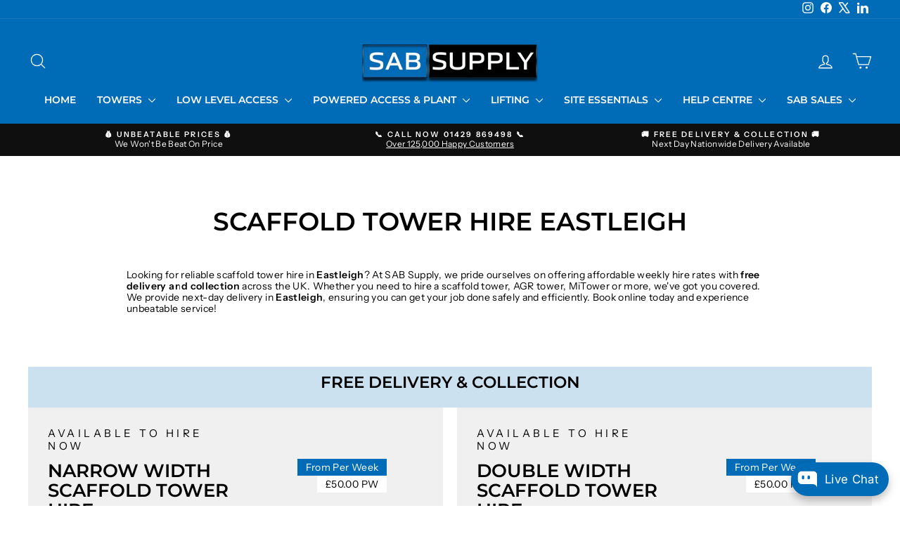

--- FILE ---
content_type: text/html; charset=utf-8
request_url: https://sab-supply.co.uk/pages/scaffold-tower-hire-eastleigh
body_size: 39594
content:
<!doctype html>
<html class="no-js" lang="en" dir="ltr">
<head>

  <meta charset="utf-8">
  <meta http-equiv="X-UA-Compatible" content="IE=edge,chrome=1">
  <meta name="viewport" content="width=device-width,initial-scale=1">
  <meta name="theme-color" content="#006bb6">
  <link rel="canonical" href="https://sab-supply.co.uk/pages/scaffold-tower-hire-eastleigh">
  <link rel="preconnect" href="https://cdn.shopify.com" crossorigin>
  <link rel="preconnect" href="https://fonts.shopifycdn.com" crossorigin>
  <link rel="dns-prefetch" href="https://productreviews.shopifycdn.com">
  <link rel="dns-prefetch" href="https://ajax.googleapis.com">
  <link rel="dns-prefetch" href="https://maps.googleapis.com">
  <link rel="dns-prefetch" href="https://maps.gstatic.com"><link rel="shortcut icon" href="//sab-supply.co.uk/cdn/shop/files/favicon_test_2_0c985f66-9b6b-466c-8133-9d10681d7709_32x32.png?v=1737114615" type="image/png" /><title>Scaffold Tower Hire Eastleigh | Equipment Rental Near Me
&ndash; SAB Supply 
</title>
<meta name="description" content="Need scaffold tower hire in Eastleigh? We offer industrial scaffold tower rental with rapid local delivery nationwide. Secure your hire online today."><meta property="og:site_name" content="SAB Supply ">
  <meta property="og:url" content="https://sab-supply.co.uk/pages/scaffold-tower-hire-eastleigh">
  <meta property="og:title" content="Scaffold Tower Hire Eastleigh | Equipment Rental Near Me">
  <meta property="og:type" content="website">
  <meta property="og:description" content="Need scaffold tower hire in Eastleigh? We offer industrial scaffold tower rental with rapid local delivery nationwide. Secure your hire online today."><meta property="og:image" content="http://sab-supply.co.uk/cdn/shop/files/Facebook_Banner.png?v=1759825199">
    <meta property="og:image:secure_url" content="https://sab-supply.co.uk/cdn/shop/files/Facebook_Banner.png?v=1759825199">
    <meta property="og:image:width" content="820">
    <meta property="og:image:height" content="312"><meta name="twitter:site" content="@https://x.com/SAB_Supply">
  <meta name="twitter:card" content="summary_large_image">
  <meta name="twitter:title" content="Scaffold Tower Hire Eastleigh | Equipment Rental Near Me">
  <meta name="twitter:description" content="Need scaffold tower hire in Eastleigh? We offer industrial scaffold tower rental with rapid local delivery nationwide. Secure your hire online today.">
<style data-shopify>@font-face {
  font-family: Montserrat;
  font-weight: 600;
  font-style: normal;
  font-display: swap;
  src: url("//sab-supply.co.uk/cdn/fonts/montserrat/montserrat_n6.1326b3e84230700ef15b3a29fb520639977513e0.woff2") format("woff2"),
       url("//sab-supply.co.uk/cdn/fonts/montserrat/montserrat_n6.652f051080eb14192330daceed8cd53dfdc5ead9.woff") format("woff");
}

  @font-face {
  font-family: "Instrument Sans";
  font-weight: 400;
  font-style: normal;
  font-display: swap;
  src: url("//sab-supply.co.uk/cdn/fonts/instrument_sans/instrumentsans_n4.db86542ae5e1596dbdb28c279ae6c2086c4c5bfa.woff2") format("woff2"),
       url("//sab-supply.co.uk/cdn/fonts/instrument_sans/instrumentsans_n4.510f1b081e58d08c30978f465518799851ef6d8b.woff") format("woff");
}


  @font-face {
  font-family: "Instrument Sans";
  font-weight: 600;
  font-style: normal;
  font-display: swap;
  src: url("//sab-supply.co.uk/cdn/fonts/instrument_sans/instrumentsans_n6.27dc66245013a6f7f317d383a3cc9a0c347fb42d.woff2") format("woff2"),
       url("//sab-supply.co.uk/cdn/fonts/instrument_sans/instrumentsans_n6.1a71efbeeb140ec495af80aad612ad55e19e6d0e.woff") format("woff");
}

  @font-face {
  font-family: "Instrument Sans";
  font-weight: 400;
  font-style: italic;
  font-display: swap;
  src: url("//sab-supply.co.uk/cdn/fonts/instrument_sans/instrumentsans_i4.028d3c3cd8d085648c808ceb20cd2fd1eb3560e5.woff2") format("woff2"),
       url("//sab-supply.co.uk/cdn/fonts/instrument_sans/instrumentsans_i4.7e90d82df8dee29a99237cd19cc529d2206706a2.woff") format("woff");
}

  @font-face {
  font-family: "Instrument Sans";
  font-weight: 600;
  font-style: italic;
  font-display: swap;
  src: url("//sab-supply.co.uk/cdn/fonts/instrument_sans/instrumentsans_i6.ba8063f6adfa1e7ffe690cc5efa600a1e0a8ec32.woff2") format("woff2"),
       url("//sab-supply.co.uk/cdn/fonts/instrument_sans/instrumentsans_i6.a5bb29b76a0bb820ddaa9417675a5d0bafaa8c1f.woff") format("woff");
}

</style><link href="//sab-supply.co.uk/cdn/shop/t/17/assets/theme.css?v=30760973268781581281737648068" rel="stylesheet" type="text/css" media="all" />
<style data-shopify>:root {
    --typeHeaderPrimary: Montserrat;
    --typeHeaderFallback: sans-serif;
    --typeHeaderSize: 36px;
    --typeHeaderWeight: 600;
    --typeHeaderLineHeight: 1;
    --typeHeaderSpacing: 0.0em;

    --typeBasePrimary:"Instrument Sans";
    --typeBaseFallback:sans-serif;
    --typeBaseSize: 14px;
    --typeBaseWeight: 400;
    --typeBaseSpacing: 0.025em;
    --typeBaseLineHeight: 1.2;
    --typeBaselineHeightMinus01: 1.1;

    --typeCollectionTitle: 20px;

    --iconWeight: 3px;
    --iconLinecaps: round;

    
        --buttonRadius: 50px;
    

    --colorGridOverlayOpacity: 0.1;
    --colorAnnouncement: #0f0f0f;
    --colorAnnouncementText: #ffffff;

    --colorBody: #ffffff;
    --colorBodyAlpha05: rgba(255, 255, 255, 0.05);
    --colorBodyDim: #f2f2f2;
    --colorBodyLightDim: #fafafa;
    --colorBodyMediumDim: #f5f5f5;


    --colorBorder: #e8e8e1;

    --colorBtnPrimary: #006bb6;
    --colorBtnPrimaryLight: #0089e9;
    --colorBtnPrimaryDim: #005c9d;
    --colorBtnPrimaryText: #ffffff;

    --colorCartDot: #c20000;

    --colorDrawers: #ffffff;
    --colorDrawersDim: #f2f2f2;
    --colorDrawerBorder: #e8e8e1;
    --colorDrawerText: #000000;
    --colorDrawerTextDark: #000000;
    --colorDrawerButton: #006bb6;
    --colorDrawerButtonText: #ffffff;

    --colorFooter: #006bb6;
    --colorFooterText: #ffffff;
    --colorFooterTextAlpha01: #ffffff;

    --colorGridOverlay: #000000;
    --colorGridOverlayOpacity: 0.1;

    --colorHeaderTextAlpha01: rgba(255, 255, 255, 0.1);

    --colorHeroText: #ffffff;

    --colorSmallImageBg: #ffffff;
    --colorLargeImageBg: #0f0f0f;

    --colorImageOverlay: #000000;
    --colorImageOverlayOpacity: 0.1;
    --colorImageOverlayTextShadow: 0.2;

    --colorLink: #000000;

    --colorModalBg: rgba(230, 230, 230, 0.6);

    --colorNav: #006bb6;
    --colorNavText: #ffffff;

    --colorPrice: #000000;

    --colorSaleTag: #c20000;
    --colorSaleTagText: #ffffff;

    --colorTextBody: #000000;
    --colorTextBodyAlpha015: rgba(0, 0, 0, 0.15);
    --colorTextBodyAlpha005: rgba(0, 0, 0, 0.05);
    --colorTextBodyAlpha008: rgba(0, 0, 0, 0.08);
    --colorTextSavings: #C20000;

    --urlIcoSelect: url(//sab-supply.co.uk/cdn/shop/t/17/assets/ico-select.svg);
    --urlIcoSelectFooter: url(//sab-supply.co.uk/cdn/shop/t/17/assets/ico-select-footer.svg);
    --urlIcoSelectWhite: url(//sab-supply.co.uk/cdn/shop/t/17/assets/ico-select-white.svg);

    --grid-gutter: 17px;
    --drawer-gutter: 20px;

    --sizeChartMargin: 25px 0;
    --sizeChartIconMargin: 5px;

    --newsletterReminderPadding: 40px;

    /*Shop Pay Installments*/
    --color-body-text: #000000;
    --color-body: #ffffff;
    --color-bg: #ffffff;
    }

    .placeholder-content {
    background-image: linear-gradient(100deg, #ffffff 40%, #f7f7f7 63%, #ffffff 79%);
    }</style><!-- Google Tag Manager -->
<script>(function(w,d,s,l,i){w[l]=w[l]||[];w[l].push({'gtm.start':
new Date().getTime(),event:'gtm.js'});var f=d.getElementsByTagName(s)[0],
j=d.createElement(s),dl=l!='dataLayer'?'&l='+l:'';j.async=true;j.src=
'https://www.googletagmanager.com/gtm.js?id='+i+dl;f.parentNode.insertBefore(j,f);
})(window,document,'script','dataLayer','GTM-M7S86R46');</script>
<!-- End Google Tag Manager -->

  <script>
    document.documentElement.className = document.documentElement.className.replace('no-js', 'js');

    window.theme = window.theme || {};
    theme.routes = {
      home: "/",
      cart: "/cart.js",
      cartPage: "/cart",
      cartAdd: "/cart/add.js",
      cartChange: "/cart/change.js",
      search: "/search",
      predictiveSearch: "/search/suggest"
    };
    theme.strings = {
      soldOut: "Currently Unavailable",
      unavailable: "Unavailable",
      inStockLabel: "Hire Now",
      oneStockLabel: "Low stock - [count] item left",
      otherStockLabel: "Low stock - [count] items left",
      willNotShipUntil: "Ready to ship [date]",
      willBeInStockAfter: "Back in stock [date]",
      waitingForStock: "Backordered, shipping soon",
      savePrice: "Save [saved_amount]",
      cartEmpty: "Your cart is currently empty.",
      cartTermsConfirmation: "You must agree with the terms and conditions of sales to check out",
      searchCollections: "Collections",
      searchPages: "Pages",
      searchArticles: "Articles",
      productFrom: "from ",
      maxQuantity: "You can only have [quantity] of [title] in your cart."
    };
    theme.settings = {
      cartType: "page",
      isCustomerTemplate: false,
      moneyFormat: "£{{amount}} PW",
      saveType: "dollar",
      productImageSize: "natural",
      productImageCover: false,
      predictiveSearch: true,
      predictiveSearchType: null,
      predictiveSearchVendor: false,
      predictiveSearchPrice: true,
      quickView: false,
      themeName: 'Impulse',
      themeVersion: "7.6.0"
    };
  </script>

  <script>window.performance && window.performance.mark && window.performance.mark('shopify.content_for_header.start');</script><meta id="shopify-digital-wallet" name="shopify-digital-wallet" content="/34267693196/digital_wallets/dialog">
<meta name="shopify-checkout-api-token" content="b3d862c08bad36650b58c7e8a6fbbd4d">
<meta id="in-context-paypal-metadata" data-shop-id="34267693196" data-venmo-supported="false" data-environment="production" data-locale="en_US" data-paypal-v4="true" data-currency="GBP">
<script async="async" src="/checkouts/internal/preloads.js?locale=en-GB"></script>
<script id="shopify-features" type="application/json">{"accessToken":"b3d862c08bad36650b58c7e8a6fbbd4d","betas":["rich-media-storefront-analytics"],"domain":"sab-supply.co.uk","predictiveSearch":true,"shopId":34267693196,"locale":"en"}</script>
<script>var Shopify = Shopify || {};
Shopify.shop = "s-a-b-supply.myshopify.com";
Shopify.locale = "en";
Shopify.currency = {"active":"GBP","rate":"1.0"};
Shopify.country = "GB";
Shopify.theme = {"name":"Mark 5","id":176954048895,"schema_name":"Impulse","schema_version":"7.6.0","theme_store_id":857,"role":"main"};
Shopify.theme.handle = "null";
Shopify.theme.style = {"id":null,"handle":null};
Shopify.cdnHost = "sab-supply.co.uk/cdn";
Shopify.routes = Shopify.routes || {};
Shopify.routes.root = "/";</script>
<script type="module">!function(o){(o.Shopify=o.Shopify||{}).modules=!0}(window);</script>
<script>!function(o){function n(){var o=[];function n(){o.push(Array.prototype.slice.apply(arguments))}return n.q=o,n}var t=o.Shopify=o.Shopify||{};t.loadFeatures=n(),t.autoloadFeatures=n()}(window);</script>
<script id="shop-js-analytics" type="application/json">{"pageType":"page"}</script>
<script defer="defer" async type="module" src="//sab-supply.co.uk/cdn/shopifycloud/shop-js/modules/v2/client.init-shop-cart-sync_C5BV16lS.en.esm.js"></script>
<script defer="defer" async type="module" src="//sab-supply.co.uk/cdn/shopifycloud/shop-js/modules/v2/chunk.common_CygWptCX.esm.js"></script>
<script type="module">
  await import("//sab-supply.co.uk/cdn/shopifycloud/shop-js/modules/v2/client.init-shop-cart-sync_C5BV16lS.en.esm.js");
await import("//sab-supply.co.uk/cdn/shopifycloud/shop-js/modules/v2/chunk.common_CygWptCX.esm.js");

  window.Shopify.SignInWithShop?.initShopCartSync?.({"fedCMEnabled":true,"windoidEnabled":true});

</script>
<script>(function() {
  var isLoaded = false;
  function asyncLoad() {
    if (isLoaded) return;
    isLoaded = true;
    var urls = ["https:\/\/ecommplugins-scripts.trustpilot.com\/v2.1\/js\/header.min.js?settings=eyJrZXkiOiJmaTVPQ2J2c0RFYWlzS0h3IiwicyI6Im5vbmUifQ==\u0026v=2.5\u0026shop=s-a-b-supply.myshopify.com","https:\/\/ecommplugins-trustboxsettings.trustpilot.com\/s-a-b-supply.myshopify.com.js?settings=1635261498007\u0026shop=s-a-b-supply.myshopify.com","https:\/\/cdn.jsdelivr.net\/gh\/yunmuqing\/SmBdBWwTCrjyN3AE@latest\/mbAt2ktK3Dmszf6K.js?shop=s-a-b-supply.myshopify.com"];
    for (var i = 0; i < urls.length; i++) {
      var s = document.createElement('script');
      s.type = 'text/javascript';
      s.async = true;
      s.src = urls[i];
      var x = document.getElementsByTagName('script')[0];
      x.parentNode.insertBefore(s, x);
    }
  };
  if(window.attachEvent) {
    window.attachEvent('onload', asyncLoad);
  } else {
    window.addEventListener('load', asyncLoad, false);
  }
})();</script>
<script id="__st">var __st={"a":34267693196,"offset":0,"reqid":"8c5eaee6-655b-4edb-990b-ab881e918399-1768726993","pageurl":"sab-supply.co.uk\/pages\/scaffold-tower-hire-eastleigh","s":"pages-87292149925","u":"7f3ce89b0ca9","p":"page","rtyp":"page","rid":87292149925};</script>
<script>window.ShopifyPaypalV4VisibilityTracking = true;</script>
<script id="captcha-bootstrap">!function(){'use strict';const t='contact',e='account',n='new_comment',o=[[t,t],['blogs',n],['comments',n],[t,'customer']],c=[[e,'customer_login'],[e,'guest_login'],[e,'recover_customer_password'],[e,'create_customer']],r=t=>t.map((([t,e])=>`form[action*='/${t}']:not([data-nocaptcha='true']) input[name='form_type'][value='${e}']`)).join(','),a=t=>()=>t?[...document.querySelectorAll(t)].map((t=>t.form)):[];function s(){const t=[...o],e=r(t);return a(e)}const i='password',u='form_key',d=['recaptcha-v3-token','g-recaptcha-response','h-captcha-response',i],f=()=>{try{return window.sessionStorage}catch{return}},m='__shopify_v',_=t=>t.elements[u];function p(t,e,n=!1){try{const o=window.sessionStorage,c=JSON.parse(o.getItem(e)),{data:r}=function(t){const{data:e,action:n}=t;return t[m]||n?{data:e,action:n}:{data:t,action:n}}(c);for(const[e,n]of Object.entries(r))t.elements[e]&&(t.elements[e].value=n);n&&o.removeItem(e)}catch(o){console.error('form repopulation failed',{error:o})}}const l='form_type',E='cptcha';function T(t){t.dataset[E]=!0}const w=window,h=w.document,L='Shopify',v='ce_forms',y='captcha';let A=!1;((t,e)=>{const n=(g='f06e6c50-85a8-45c8-87d0-21a2b65856fe',I='https://cdn.shopify.com/shopifycloud/storefront-forms-hcaptcha/ce_storefront_forms_captcha_hcaptcha.v1.5.2.iife.js',D={infoText:'Protected by hCaptcha',privacyText:'Privacy',termsText:'Terms'},(t,e,n)=>{const o=w[L][v],c=o.bindForm;if(c)return c(t,g,e,D).then(n);var r;o.q.push([[t,g,e,D],n]),r=I,A||(h.body.append(Object.assign(h.createElement('script'),{id:'captcha-provider',async:!0,src:r})),A=!0)});var g,I,D;w[L]=w[L]||{},w[L][v]=w[L][v]||{},w[L][v].q=[],w[L][y]=w[L][y]||{},w[L][y].protect=function(t,e){n(t,void 0,e),T(t)},Object.freeze(w[L][y]),function(t,e,n,w,h,L){const[v,y,A,g]=function(t,e,n){const i=e?o:[],u=t?c:[],d=[...i,...u],f=r(d),m=r(i),_=r(d.filter((([t,e])=>n.includes(e))));return[a(f),a(m),a(_),s()]}(w,h,L),I=t=>{const e=t.target;return e instanceof HTMLFormElement?e:e&&e.form},D=t=>v().includes(t);t.addEventListener('submit',(t=>{const e=I(t);if(!e)return;const n=D(e)&&!e.dataset.hcaptchaBound&&!e.dataset.recaptchaBound,o=_(e),c=g().includes(e)&&(!o||!o.value);(n||c)&&t.preventDefault(),c&&!n&&(function(t){try{if(!f())return;!function(t){const e=f();if(!e)return;const n=_(t);if(!n)return;const o=n.value;o&&e.removeItem(o)}(t);const e=Array.from(Array(32),(()=>Math.random().toString(36)[2])).join('');!function(t,e){_(t)||t.append(Object.assign(document.createElement('input'),{type:'hidden',name:u})),t.elements[u].value=e}(t,e),function(t,e){const n=f();if(!n)return;const o=[...t.querySelectorAll(`input[type='${i}']`)].map((({name:t})=>t)),c=[...d,...o],r={};for(const[a,s]of new FormData(t).entries())c.includes(a)||(r[a]=s);n.setItem(e,JSON.stringify({[m]:1,action:t.action,data:r}))}(t,e)}catch(e){console.error('failed to persist form',e)}}(e),e.submit())}));const S=(t,e)=>{t&&!t.dataset[E]&&(n(t,e.some((e=>e===t))),T(t))};for(const o of['focusin','change'])t.addEventListener(o,(t=>{const e=I(t);D(e)&&S(e,y())}));const B=e.get('form_key'),M=e.get(l),P=B&&M;t.addEventListener('DOMContentLoaded',(()=>{const t=y();if(P)for(const e of t)e.elements[l].value===M&&p(e,B);[...new Set([...A(),...v().filter((t=>'true'===t.dataset.shopifyCaptcha))])].forEach((e=>S(e,t)))}))}(h,new URLSearchParams(w.location.search),n,t,e,['guest_login'])})(!0,!0)}();</script>
<script integrity="sha256-4kQ18oKyAcykRKYeNunJcIwy7WH5gtpwJnB7kiuLZ1E=" data-source-attribution="shopify.loadfeatures" defer="defer" src="//sab-supply.co.uk/cdn/shopifycloud/storefront/assets/storefront/load_feature-a0a9edcb.js" crossorigin="anonymous"></script>
<script data-source-attribution="shopify.dynamic_checkout.dynamic.init">var Shopify=Shopify||{};Shopify.PaymentButton=Shopify.PaymentButton||{isStorefrontPortableWallets:!0,init:function(){window.Shopify.PaymentButton.init=function(){};var t=document.createElement("script");t.src="https://sab-supply.co.uk/cdn/shopifycloud/portable-wallets/latest/portable-wallets.en.js",t.type="module",document.head.appendChild(t)}};
</script>
<script data-source-attribution="shopify.dynamic_checkout.buyer_consent">
  function portableWalletsHideBuyerConsent(e){var t=document.getElementById("shopify-buyer-consent"),n=document.getElementById("shopify-subscription-policy-button");t&&n&&(t.classList.add("hidden"),t.setAttribute("aria-hidden","true"),n.removeEventListener("click",e))}function portableWalletsShowBuyerConsent(e){var t=document.getElementById("shopify-buyer-consent"),n=document.getElementById("shopify-subscription-policy-button");t&&n&&(t.classList.remove("hidden"),t.removeAttribute("aria-hidden"),n.addEventListener("click",e))}window.Shopify?.PaymentButton&&(window.Shopify.PaymentButton.hideBuyerConsent=portableWalletsHideBuyerConsent,window.Shopify.PaymentButton.showBuyerConsent=portableWalletsShowBuyerConsent);
</script>
<script data-source-attribution="shopify.dynamic_checkout.cart.bootstrap">document.addEventListener("DOMContentLoaded",(function(){function t(){return document.querySelector("shopify-accelerated-checkout-cart, shopify-accelerated-checkout")}if(t())Shopify.PaymentButton.init();else{new MutationObserver((function(e,n){t()&&(Shopify.PaymentButton.init(),n.disconnect())})).observe(document.body,{childList:!0,subtree:!0})}}));
</script>
<script id='scb4127' type='text/javascript' async='' src='https://sab-supply.co.uk/cdn/shopifycloud/privacy-banner/storefront-banner.js'></script><link id="shopify-accelerated-checkout-styles" rel="stylesheet" media="screen" href="https://sab-supply.co.uk/cdn/shopifycloud/portable-wallets/latest/accelerated-checkout-backwards-compat.css" crossorigin="anonymous">
<style id="shopify-accelerated-checkout-cart">
        #shopify-buyer-consent {
  margin-top: 1em;
  display: inline-block;
  width: 100%;
}

#shopify-buyer-consent.hidden {
  display: none;
}

#shopify-subscription-policy-button {
  background: none;
  border: none;
  padding: 0;
  text-decoration: underline;
  font-size: inherit;
  cursor: pointer;
}

#shopify-subscription-policy-button::before {
  box-shadow: none;
}

      </style>

<script>window.performance && window.performance.mark && window.performance.mark('shopify.content_for_header.end');</script>

  <script src="//sab-supply.co.uk/cdn/shop/t/17/assets/vendor-scripts-v11.js" defer="defer"></script><script src="//sab-supply.co.uk/cdn/shop/t/17/assets/theme.js?v=104180769944361832221737114023" defer="defer"></script>
  <style>
@media(max-width: 768px){
 .text-with-icons__blocks {
   flex-direction: row !important; 
 }
 .text-with-icons__blocks .text-with-icons__block {
   width: 50% !important;
 }
}
</script>
</style>
<script src="https://cdn.shopify.com/extensions/019b972e-1a02-76ca-b528-baf6366be1f4/order-delivery-date-time-72/assets/slots-script-tag.js" type="text/javascript" defer="defer"></script>
<script src="https://cdn.shopify.com/extensions/019bb19b-97cd-7cb8-a12e-d866b0ee3716/avada-app-147/assets/chatty.js" type="text/javascript" defer="defer"></script>
<link href="https://monorail-edge.shopifysvc.com" rel="dns-prefetch">
<script>(function(){if ("sendBeacon" in navigator && "performance" in window) {try {var session_token_from_headers = performance.getEntriesByType('navigation')[0].serverTiming.find(x => x.name == '_s').description;} catch {var session_token_from_headers = undefined;}var session_cookie_matches = document.cookie.match(/_shopify_s=([^;]*)/);var session_token_from_cookie = session_cookie_matches && session_cookie_matches.length === 2 ? session_cookie_matches[1] : "";var session_token = session_token_from_headers || session_token_from_cookie || "";function handle_abandonment_event(e) {var entries = performance.getEntries().filter(function(entry) {return /monorail-edge.shopifysvc.com/.test(entry.name);});if (!window.abandonment_tracked && entries.length === 0) {window.abandonment_tracked = true;var currentMs = Date.now();var navigation_start = performance.timing.navigationStart;var payload = {shop_id: 34267693196,url: window.location.href,navigation_start,duration: currentMs - navigation_start,session_token,page_type: "page"};window.navigator.sendBeacon("https://monorail-edge.shopifysvc.com/v1/produce", JSON.stringify({schema_id: "online_store_buyer_site_abandonment/1.1",payload: payload,metadata: {event_created_at_ms: currentMs,event_sent_at_ms: currentMs}}));}}window.addEventListener('pagehide', handle_abandonment_event);}}());</script>
<script id="web-pixels-manager-setup">(function e(e,d,r,n,o){if(void 0===o&&(o={}),!Boolean(null===(a=null===(i=window.Shopify)||void 0===i?void 0:i.analytics)||void 0===a?void 0:a.replayQueue)){var i,a;window.Shopify=window.Shopify||{};var t=window.Shopify;t.analytics=t.analytics||{};var s=t.analytics;s.replayQueue=[],s.publish=function(e,d,r){return s.replayQueue.push([e,d,r]),!0};try{self.performance.mark("wpm:start")}catch(e){}var l=function(){var e={modern:/Edge?\/(1{2}[4-9]|1[2-9]\d|[2-9]\d{2}|\d{4,})\.\d+(\.\d+|)|Firefox\/(1{2}[4-9]|1[2-9]\d|[2-9]\d{2}|\d{4,})\.\d+(\.\d+|)|Chrom(ium|e)\/(9{2}|\d{3,})\.\d+(\.\d+|)|(Maci|X1{2}).+ Version\/(15\.\d+|(1[6-9]|[2-9]\d|\d{3,})\.\d+)([,.]\d+|)( \(\w+\)|)( Mobile\/\w+|) Safari\/|Chrome.+OPR\/(9{2}|\d{3,})\.\d+\.\d+|(CPU[ +]OS|iPhone[ +]OS|CPU[ +]iPhone|CPU IPhone OS|CPU iPad OS)[ +]+(15[._]\d+|(1[6-9]|[2-9]\d|\d{3,})[._]\d+)([._]\d+|)|Android:?[ /-](13[3-9]|1[4-9]\d|[2-9]\d{2}|\d{4,})(\.\d+|)(\.\d+|)|Android.+Firefox\/(13[5-9]|1[4-9]\d|[2-9]\d{2}|\d{4,})\.\d+(\.\d+|)|Android.+Chrom(ium|e)\/(13[3-9]|1[4-9]\d|[2-9]\d{2}|\d{4,})\.\d+(\.\d+|)|SamsungBrowser\/([2-9]\d|\d{3,})\.\d+/,legacy:/Edge?\/(1[6-9]|[2-9]\d|\d{3,})\.\d+(\.\d+|)|Firefox\/(5[4-9]|[6-9]\d|\d{3,})\.\d+(\.\d+|)|Chrom(ium|e)\/(5[1-9]|[6-9]\d|\d{3,})\.\d+(\.\d+|)([\d.]+$|.*Safari\/(?![\d.]+ Edge\/[\d.]+$))|(Maci|X1{2}).+ Version\/(10\.\d+|(1[1-9]|[2-9]\d|\d{3,})\.\d+)([,.]\d+|)( \(\w+\)|)( Mobile\/\w+|) Safari\/|Chrome.+OPR\/(3[89]|[4-9]\d|\d{3,})\.\d+\.\d+|(CPU[ +]OS|iPhone[ +]OS|CPU[ +]iPhone|CPU IPhone OS|CPU iPad OS)[ +]+(10[._]\d+|(1[1-9]|[2-9]\d|\d{3,})[._]\d+)([._]\d+|)|Android:?[ /-](13[3-9]|1[4-9]\d|[2-9]\d{2}|\d{4,})(\.\d+|)(\.\d+|)|Mobile Safari.+OPR\/([89]\d|\d{3,})\.\d+\.\d+|Android.+Firefox\/(13[5-9]|1[4-9]\d|[2-9]\d{2}|\d{4,})\.\d+(\.\d+|)|Android.+Chrom(ium|e)\/(13[3-9]|1[4-9]\d|[2-9]\d{2}|\d{4,})\.\d+(\.\d+|)|Android.+(UC? ?Browser|UCWEB|U3)[ /]?(15\.([5-9]|\d{2,})|(1[6-9]|[2-9]\d|\d{3,})\.\d+)\.\d+|SamsungBrowser\/(5\.\d+|([6-9]|\d{2,})\.\d+)|Android.+MQ{2}Browser\/(14(\.(9|\d{2,})|)|(1[5-9]|[2-9]\d|\d{3,})(\.\d+|))(\.\d+|)|K[Aa][Ii]OS\/(3\.\d+|([4-9]|\d{2,})\.\d+)(\.\d+|)/},d=e.modern,r=e.legacy,n=navigator.userAgent;return n.match(d)?"modern":n.match(r)?"legacy":"unknown"}(),u="modern"===l?"modern":"legacy",c=(null!=n?n:{modern:"",legacy:""})[u],f=function(e){return[e.baseUrl,"/wpm","/b",e.hashVersion,"modern"===e.buildTarget?"m":"l",".js"].join("")}({baseUrl:d,hashVersion:r,buildTarget:u}),m=function(e){var d=e.version,r=e.bundleTarget,n=e.surface,o=e.pageUrl,i=e.monorailEndpoint;return{emit:function(e){var a=e.status,t=e.errorMsg,s=(new Date).getTime(),l=JSON.stringify({metadata:{event_sent_at_ms:s},events:[{schema_id:"web_pixels_manager_load/3.1",payload:{version:d,bundle_target:r,page_url:o,status:a,surface:n,error_msg:t},metadata:{event_created_at_ms:s}}]});if(!i)return console&&console.warn&&console.warn("[Web Pixels Manager] No Monorail endpoint provided, skipping logging."),!1;try{return self.navigator.sendBeacon.bind(self.navigator)(i,l)}catch(e){}var u=new XMLHttpRequest;try{return u.open("POST",i,!0),u.setRequestHeader("Content-Type","text/plain"),u.send(l),!0}catch(e){return console&&console.warn&&console.warn("[Web Pixels Manager] Got an unhandled error while logging to Monorail."),!1}}}}({version:r,bundleTarget:l,surface:e.surface,pageUrl:self.location.href,monorailEndpoint:e.monorailEndpoint});try{o.browserTarget=l,function(e){var d=e.src,r=e.async,n=void 0===r||r,o=e.onload,i=e.onerror,a=e.sri,t=e.scriptDataAttributes,s=void 0===t?{}:t,l=document.createElement("script"),u=document.querySelector("head"),c=document.querySelector("body");if(l.async=n,l.src=d,a&&(l.integrity=a,l.crossOrigin="anonymous"),s)for(var f in s)if(Object.prototype.hasOwnProperty.call(s,f))try{l.dataset[f]=s[f]}catch(e){}if(o&&l.addEventListener("load",o),i&&l.addEventListener("error",i),u)u.appendChild(l);else{if(!c)throw new Error("Did not find a head or body element to append the script");c.appendChild(l)}}({src:f,async:!0,onload:function(){if(!function(){var e,d;return Boolean(null===(d=null===(e=window.Shopify)||void 0===e?void 0:e.analytics)||void 0===d?void 0:d.initialized)}()){var d=window.webPixelsManager.init(e)||void 0;if(d){var r=window.Shopify.analytics;r.replayQueue.forEach((function(e){var r=e[0],n=e[1],o=e[2];d.publishCustomEvent(r,n,o)})),r.replayQueue=[],r.publish=d.publishCustomEvent,r.visitor=d.visitor,r.initialized=!0}}},onerror:function(){return m.emit({status:"failed",errorMsg:"".concat(f," has failed to load")})},sri:function(e){var d=/^sha384-[A-Za-z0-9+/=]+$/;return"string"==typeof e&&d.test(e)}(c)?c:"",scriptDataAttributes:o}),m.emit({status:"loading"})}catch(e){m.emit({status:"failed",errorMsg:(null==e?void 0:e.message)||"Unknown error"})}}})({shopId: 34267693196,storefrontBaseUrl: "https://sab-supply.co.uk",extensionsBaseUrl: "https://extensions.shopifycdn.com/cdn/shopifycloud/web-pixels-manager",monorailEndpoint: "https://monorail-edge.shopifysvc.com/unstable/produce_batch",surface: "storefront-renderer",enabledBetaFlags: ["2dca8a86"],webPixelsConfigList: [{"id":"1522139519","configuration":"{\"config\":\"{\\\"pixel_id\\\":\\\"G-D0CNR8R965\\\",\\\"google_tag_ids\\\":[\\\"G-D0CNR8R965\\\",\\\"AW-953701983\\\",\\\"GT-NC6TP7GP\\\"],\\\"target_country\\\":\\\"GB\\\",\\\"gtag_events\\\":[{\\\"type\\\":\\\"search\\\",\\\"action_label\\\":[\\\"G-D0CNR8R965\\\",\\\"AW-953701983\\\/uCgSCNG-z5waEN-s4cYD\\\"]},{\\\"type\\\":\\\"begin_checkout\\\",\\\"action_label\\\":[\\\"G-D0CNR8R965\\\",\\\"AW-953701983\\\/mtrXCNe-z5waEN-s4cYD\\\"]},{\\\"type\\\":\\\"view_item\\\",\\\"action_label\\\":[\\\"G-D0CNR8R965\\\",\\\"AW-953701983\\\/QzxaCM6-z5waEN-s4cYD\\\",\\\"MC-SJGMVLB85W\\\"]},{\\\"type\\\":\\\"purchase\\\",\\\"action_label\\\":[\\\"G-D0CNR8R965\\\",\\\"AW-953701983\\\/pzLSCMi-z5waEN-s4cYD\\\",\\\"MC-SJGMVLB85W\\\"]},{\\\"type\\\":\\\"page_view\\\",\\\"action_label\\\":[\\\"G-D0CNR8R965\\\",\\\"AW-953701983\\\/heR0CMu-z5waEN-s4cYD\\\",\\\"MC-SJGMVLB85W\\\"]},{\\\"type\\\":\\\"add_payment_info\\\",\\\"action_label\\\":[\\\"G-D0CNR8R965\\\",\\\"AW-953701983\\\/zTmwCNq-z5waEN-s4cYD\\\"]},{\\\"type\\\":\\\"add_to_cart\\\",\\\"action_label\\\":[\\\"G-D0CNR8R965\\\",\\\"AW-953701983\\\/_jePCNS-z5waEN-s4cYD\\\"]}],\\\"enable_monitoring_mode\\\":false}\"}","eventPayloadVersion":"v1","runtimeContext":"OPEN","scriptVersion":"b2a88bafab3e21179ed38636efcd8a93","type":"APP","apiClientId":1780363,"privacyPurposes":[],"dataSharingAdjustments":{"protectedCustomerApprovalScopes":["read_customer_address","read_customer_email","read_customer_name","read_customer_personal_data","read_customer_phone"]}},{"id":"shopify-app-pixel","configuration":"{}","eventPayloadVersion":"v1","runtimeContext":"STRICT","scriptVersion":"0450","apiClientId":"shopify-pixel","type":"APP","privacyPurposes":["ANALYTICS","MARKETING"]},{"id":"shopify-custom-pixel","eventPayloadVersion":"v1","runtimeContext":"LAX","scriptVersion":"0450","apiClientId":"shopify-pixel","type":"CUSTOM","privacyPurposes":["ANALYTICS","MARKETING"]}],isMerchantRequest: false,initData: {"shop":{"name":"SAB Supply ","paymentSettings":{"currencyCode":"GBP"},"myshopifyDomain":"s-a-b-supply.myshopify.com","countryCode":"GB","storefrontUrl":"https:\/\/sab-supply.co.uk"},"customer":null,"cart":null,"checkout":null,"productVariants":[],"purchasingCompany":null},},"https://sab-supply.co.uk/cdn","fcfee988w5aeb613cpc8e4bc33m6693e112",{"modern":"","legacy":""},{"shopId":"34267693196","storefrontBaseUrl":"https:\/\/sab-supply.co.uk","extensionBaseUrl":"https:\/\/extensions.shopifycdn.com\/cdn\/shopifycloud\/web-pixels-manager","surface":"storefront-renderer","enabledBetaFlags":"[\"2dca8a86\"]","isMerchantRequest":"false","hashVersion":"fcfee988w5aeb613cpc8e4bc33m6693e112","publish":"custom","events":"[[\"page_viewed\",{}]]"});</script><script>
  window.ShopifyAnalytics = window.ShopifyAnalytics || {};
  window.ShopifyAnalytics.meta = window.ShopifyAnalytics.meta || {};
  window.ShopifyAnalytics.meta.currency = 'GBP';
  var meta = {"page":{"pageType":"page","resourceType":"page","resourceId":87292149925,"requestId":"8c5eaee6-655b-4edb-990b-ab881e918399-1768726993"}};
  for (var attr in meta) {
    window.ShopifyAnalytics.meta[attr] = meta[attr];
  }
</script>
<script class="analytics">
  (function () {
    var customDocumentWrite = function(content) {
      var jquery = null;

      if (window.jQuery) {
        jquery = window.jQuery;
      } else if (window.Checkout && window.Checkout.$) {
        jquery = window.Checkout.$;
      }

      if (jquery) {
        jquery('body').append(content);
      }
    };

    var hasLoggedConversion = function(token) {
      if (token) {
        return document.cookie.indexOf('loggedConversion=' + token) !== -1;
      }
      return false;
    }

    var setCookieIfConversion = function(token) {
      if (token) {
        var twoMonthsFromNow = new Date(Date.now());
        twoMonthsFromNow.setMonth(twoMonthsFromNow.getMonth() + 2);

        document.cookie = 'loggedConversion=' + token + '; expires=' + twoMonthsFromNow;
      }
    }

    var trekkie = window.ShopifyAnalytics.lib = window.trekkie = window.trekkie || [];
    if (trekkie.integrations) {
      return;
    }
    trekkie.methods = [
      'identify',
      'page',
      'ready',
      'track',
      'trackForm',
      'trackLink'
    ];
    trekkie.factory = function(method) {
      return function() {
        var args = Array.prototype.slice.call(arguments);
        args.unshift(method);
        trekkie.push(args);
        return trekkie;
      };
    };
    for (var i = 0; i < trekkie.methods.length; i++) {
      var key = trekkie.methods[i];
      trekkie[key] = trekkie.factory(key);
    }
    trekkie.load = function(config) {
      trekkie.config = config || {};
      trekkie.config.initialDocumentCookie = document.cookie;
      var first = document.getElementsByTagName('script')[0];
      var script = document.createElement('script');
      script.type = 'text/javascript';
      script.onerror = function(e) {
        var scriptFallback = document.createElement('script');
        scriptFallback.type = 'text/javascript';
        scriptFallback.onerror = function(error) {
                var Monorail = {
      produce: function produce(monorailDomain, schemaId, payload) {
        var currentMs = new Date().getTime();
        var event = {
          schema_id: schemaId,
          payload: payload,
          metadata: {
            event_created_at_ms: currentMs,
            event_sent_at_ms: currentMs
          }
        };
        return Monorail.sendRequest("https://" + monorailDomain + "/v1/produce", JSON.stringify(event));
      },
      sendRequest: function sendRequest(endpointUrl, payload) {
        // Try the sendBeacon API
        if (window && window.navigator && typeof window.navigator.sendBeacon === 'function' && typeof window.Blob === 'function' && !Monorail.isIos12()) {
          var blobData = new window.Blob([payload], {
            type: 'text/plain'
          });

          if (window.navigator.sendBeacon(endpointUrl, blobData)) {
            return true;
          } // sendBeacon was not successful

        } // XHR beacon

        var xhr = new XMLHttpRequest();

        try {
          xhr.open('POST', endpointUrl);
          xhr.setRequestHeader('Content-Type', 'text/plain');
          xhr.send(payload);
        } catch (e) {
          console.log(e);
        }

        return false;
      },
      isIos12: function isIos12() {
        return window.navigator.userAgent.lastIndexOf('iPhone; CPU iPhone OS 12_') !== -1 || window.navigator.userAgent.lastIndexOf('iPad; CPU OS 12_') !== -1;
      }
    };
    Monorail.produce('monorail-edge.shopifysvc.com',
      'trekkie_storefront_load_errors/1.1',
      {shop_id: 34267693196,
      theme_id: 176954048895,
      app_name: "storefront",
      context_url: window.location.href,
      source_url: "//sab-supply.co.uk/cdn/s/trekkie.storefront.cd680fe47e6c39ca5d5df5f0a32d569bc48c0f27.min.js"});

        };
        scriptFallback.async = true;
        scriptFallback.src = '//sab-supply.co.uk/cdn/s/trekkie.storefront.cd680fe47e6c39ca5d5df5f0a32d569bc48c0f27.min.js';
        first.parentNode.insertBefore(scriptFallback, first);
      };
      script.async = true;
      script.src = '//sab-supply.co.uk/cdn/s/trekkie.storefront.cd680fe47e6c39ca5d5df5f0a32d569bc48c0f27.min.js';
      first.parentNode.insertBefore(script, first);
    };
    trekkie.load(
      {"Trekkie":{"appName":"storefront","development":false,"defaultAttributes":{"shopId":34267693196,"isMerchantRequest":null,"themeId":176954048895,"themeCityHash":"6115317916410042717","contentLanguage":"en","currency":"GBP","eventMetadataId":"89d05b93-ead9-45b7-87e1-241f151bad4a"},"isServerSideCookieWritingEnabled":true,"monorailRegion":"shop_domain","enabledBetaFlags":["65f19447"]},"Session Attribution":{},"S2S":{"facebookCapiEnabled":false,"source":"trekkie-storefront-renderer","apiClientId":580111}}
    );

    var loaded = false;
    trekkie.ready(function() {
      if (loaded) return;
      loaded = true;

      window.ShopifyAnalytics.lib = window.trekkie;

      var originalDocumentWrite = document.write;
      document.write = customDocumentWrite;
      try { window.ShopifyAnalytics.merchantGoogleAnalytics.call(this); } catch(error) {};
      document.write = originalDocumentWrite;

      window.ShopifyAnalytics.lib.page(null,{"pageType":"page","resourceType":"page","resourceId":87292149925,"requestId":"8c5eaee6-655b-4edb-990b-ab881e918399-1768726993","shopifyEmitted":true});

      var match = window.location.pathname.match(/checkouts\/(.+)\/(thank_you|post_purchase)/)
      var token = match? match[1]: undefined;
      if (!hasLoggedConversion(token)) {
        setCookieIfConversion(token);
        
      }
    });


        var eventsListenerScript = document.createElement('script');
        eventsListenerScript.async = true;
        eventsListenerScript.src = "//sab-supply.co.uk/cdn/shopifycloud/storefront/assets/shop_events_listener-3da45d37.js";
        document.getElementsByTagName('head')[0].appendChild(eventsListenerScript);

})();</script>
<script
  defer
  src="https://sab-supply.co.uk/cdn/shopifycloud/perf-kit/shopify-perf-kit-3.0.4.min.js"
  data-application="storefront-renderer"
  data-shop-id="34267693196"
  data-render-region="gcp-us-east1"
  data-page-type="page"
  data-theme-instance-id="176954048895"
  data-theme-name="Impulse"
  data-theme-version="7.6.0"
  data-monorail-region="shop_domain"
  data-resource-timing-sampling-rate="10"
  data-shs="true"
  data-shs-beacon="true"
  data-shs-export-with-fetch="true"
  data-shs-logs-sample-rate="1"
  data-shs-beacon-endpoint="https://sab-supply.co.uk/api/collect"
></script>
</head>

<body class="template-page" data-center-text="true" data-button_style="round" data-type_header_capitalize="true" data-type_headers_align_text="true" data-type_product_capitalize="true" data-swatch_style="round" >
<!-- Google Tag Manager (noscript) -->
<noscript><iframe src="https://www.googletagmanager.com/ns.html?id=GTM-M7S86R46"
height="0" width="0" style="display:none;visibility:hidden"></iframe></noscript>
<!-- End Google Tag Manager (noscript) -->

  <a class="in-page-link visually-hidden skip-link" href="#MainContent">Skip to content</a>

  <div id="PageContainer" class="page-container">
    <div class="transition-body"><!-- BEGIN sections: header-group -->
<div id="shopify-section-sections--24377312805247__header" class="shopify-section shopify-section-group-header-group">

<div id="NavDrawer" class="drawer drawer--left">
  <div class="drawer__contents">
    <div class="drawer__fixed-header">
      <div class="drawer__header appear-animation appear-delay-1">
        <div class="h2 drawer__title"></div>
        <div class="drawer__close">
          <button type="button" class="drawer__close-button js-drawer-close">
            <svg aria-hidden="true" focusable="false" role="presentation" class="icon icon-close" viewBox="0 0 64 64"><title>icon-X</title><path d="m19 17.61 27.12 27.13m0-27.12L19 44.74"/></svg>
            <span class="icon__fallback-text">Close menu</span>
          </button>
        </div>
      </div>
    </div>
    <div class="drawer__scrollable">
      <ul class="mobile-nav mobile-nav--heading-style" role="navigation" aria-label="Primary"><li class="mobile-nav__item appear-animation appear-delay-2"><a href="/" class="mobile-nav__link mobile-nav__link--top-level">Home</a></li><li class="mobile-nav__item appear-animation appear-delay-3"><div class="mobile-nav__has-sublist"><a href="/collections/towers"
                    class="mobile-nav__link mobile-nav__link--top-level"
                    id="Label-collections-towers2"
                    >
                    Towers
                  </a>
                  <div class="mobile-nav__toggle">
                    <button type="button"
                      aria-controls="Linklist-collections-towers2"
                      aria-labelledby="Label-collections-towers2"
                      class="collapsible-trigger collapsible--auto-height"><span class="collapsible-trigger__icon collapsible-trigger__icon--open" role="presentation">
  <svg aria-hidden="true" focusable="false" role="presentation" class="icon icon--wide icon-chevron-down" viewBox="0 0 28 16"><path d="m1.57 1.59 12.76 12.77L27.1 1.59" stroke-width="2" stroke="#000" fill="none"/></svg>
</span>
</button>
                  </div></div><div id="Linklist-collections-towers2"
                class="mobile-nav__sublist collapsible-content collapsible-content--all"
                >
                <div class="collapsible-content__inner">
                  <ul class="mobile-nav__sublist"><li class="mobile-nav__item">
                        <div class="mobile-nav__child-item"><a href="/products/scaffold-tower-weekly-hire"
                              class="mobile-nav__link"
                              id="Sublabel-products-scaffold-tower-weekly-hire1"
                              >
                              Scaffold Towers
                            </a><button type="button"
                              aria-controls="Sublinklist-collections-towers2-products-scaffold-tower-weekly-hire1"
                              aria-labelledby="Sublabel-products-scaffold-tower-weekly-hire1"
                              class="collapsible-trigger"><span class="collapsible-trigger__icon collapsible-trigger__icon--circle collapsible-trigger__icon--open" role="presentation">
  <svg aria-hidden="true" focusable="false" role="presentation" class="icon icon--wide icon-chevron-down" viewBox="0 0 28 16"><path d="m1.57 1.59 12.76 12.77L27.1 1.59" stroke-width="2" stroke="#000" fill="none"/></svg>
</span>
</button></div><div
                            id="Sublinklist-collections-towers2-products-scaffold-tower-weekly-hire1"
                            aria-labelledby="Sublabel-products-scaffold-tower-weekly-hire1"
                            class="mobile-nav__sublist collapsible-content collapsible-content--all"
                            >
                            <div class="collapsible-content__inner">
                              <ul class="mobile-nav__grandchildlist"><li class="mobile-nav__item">
                                    <a href="/products/scaffold-tower-weekly-hire" class="mobile-nav__link">
                                      Aluminium Scaffold Tower
                                    </a>
                                  </li><li class="mobile-nav__item">
                                    <a href="/products/agr-scaffold-tower-weekly-hire" class="mobile-nav__link">
                                      AGR Scaffold Tower
                                    </a>
                                  </li><li class="mobile-nav__item">
                                    <a href="/products/grp-scaffold-tower-weekly-hire" class="mobile-nav__link">
                                      GRP Scaffold Tower
                                    </a>
                                  </li><li class="mobile-nav__item">
                                    <a href="/products/scafftag-sale-item" class="mobile-nav__link">
                                      Scafftags
                                    </a>
                                  </li></ul>
                            </div>
                          </div></li><li class="mobile-nav__item">
                        <div class="mobile-nav__child-item"><button type="button"
                            aria-controls="Sublinklist-collections-towers2-2"
                            class="mobile-nav__link--button collapsible-trigger">
                              <span class="mobile-nav__faux-link">MiTowers</span><span class="collapsible-trigger__icon collapsible-trigger__icon--circle collapsible-trigger__icon--open" role="presentation">
  <svg aria-hidden="true" focusable="false" role="presentation" class="icon icon--wide icon-chevron-down" viewBox="0 0 28 16"><path d="m1.57 1.59 12.76 12.77L27.1 1.59" stroke-width="2" stroke="#000" fill="none"/></svg>
</span>
</button></div><div
                            id="Sublinklist-collections-towers2-2"
                            aria-labelledby="Sublabel-2"
                            class="mobile-nav__sublist collapsible-content collapsible-content--all"
                            >
                            <div class="collapsible-content__inner">
                              <ul class="mobile-nav__grandchildlist"><li class="mobile-nav__item">
                                    <a href="/products/mitower-weekly-hire" class="mobile-nav__link">
                                      MiTower
                                    </a>
                                  </li><li class="mobile-nav__item">
                                    <a href="/products/mitower-plus-weekly-hire" class="mobile-nav__link">
                                      MiTower Plus
                                    </a>
                                  </li></ul>
                            </div>
                          </div></li><li class="mobile-nav__item">
                        <div class="mobile-nav__child-item"><a href="/products/stairwell-tower-weekly-hire"
                              class="mobile-nav__link"
                              id="Sublabel-products-stairwell-tower-weekly-hire3"
                              >
                              Stairwell Towers
                            </a><button type="button"
                              aria-controls="Sublinklist-collections-towers2-products-stairwell-tower-weekly-hire3"
                              aria-labelledby="Sublabel-products-stairwell-tower-weekly-hire3"
                              class="collapsible-trigger"><span class="collapsible-trigger__icon collapsible-trigger__icon--circle collapsible-trigger__icon--open" role="presentation">
  <svg aria-hidden="true" focusable="false" role="presentation" class="icon icon--wide icon-chevron-down" viewBox="0 0 28 16"><path d="m1.57 1.59 12.76 12.77L27.1 1.59" stroke-width="2" stroke="#000" fill="none"/></svg>
</span>
</button></div><div
                            id="Sublinklist-collections-towers2-products-stairwell-tower-weekly-hire3"
                            aria-labelledby="Sublabel-products-stairwell-tower-weekly-hire3"
                            class="mobile-nav__sublist collapsible-content collapsible-content--all"
                            >
                            <div class="collapsible-content__inner">
                              <ul class="mobile-nav__grandchildlist"><li class="mobile-nav__item">
                                    <a href="/products/stairwell-tower-weekly-hire" class="mobile-nav__link">
                                      Stairwell Tower
                                    </a>
                                  </li></ul>
                            </div>
                          </div></li></ul>
                </div>
              </div></li><li class="mobile-nav__item appear-animation appear-delay-4"><div class="mobile-nav__has-sublist"><a href="/collections/low-level-access"
                    class="mobile-nav__link mobile-nav__link--top-level"
                    id="Label-collections-low-level-access3"
                    >
                    Low Level Access
                  </a>
                  <div class="mobile-nav__toggle">
                    <button type="button"
                      aria-controls="Linklist-collections-low-level-access3"
                      aria-labelledby="Label-collections-low-level-access3"
                      class="collapsible-trigger collapsible--auto-height"><span class="collapsible-trigger__icon collapsible-trigger__icon--open" role="presentation">
  <svg aria-hidden="true" focusable="false" role="presentation" class="icon icon--wide icon-chevron-down" viewBox="0 0 28 16"><path d="m1.57 1.59 12.76 12.77L27.1 1.59" stroke-width="2" stroke="#000" fill="none"/></svg>
</span>
</button>
                  </div></div><div id="Linklist-collections-low-level-access3"
                class="mobile-nav__sublist collapsible-content collapsible-content--all"
                >
                <div class="collapsible-content__inner">
                  <ul class="mobile-nav__sublist"><li class="mobile-nav__item">
                        <div class="mobile-nav__child-item"><button type="button"
                            aria-controls="Sublinklist-collections-low-level-access3-1"
                            class="mobile-nav__link--button collapsible-trigger">
                              <span class="mobile-nav__faux-link">Manually Operated</span><span class="collapsible-trigger__icon collapsible-trigger__icon--circle collapsible-trigger__icon--open" role="presentation">
  <svg aria-hidden="true" focusable="false" role="presentation" class="icon icon--wide icon-chevron-down" viewBox="0 0 28 16"><path d="m1.57 1.59 12.76 12.77L27.1 1.59" stroke-width="2" stroke="#000" fill="none"/></svg>
</span>
</button></div><div
                            id="Sublinklist-collections-low-level-access3-1"
                            aria-labelledby="Sublabel-1"
                            class="mobile-nav__sublist collapsible-content collapsible-content--all"
                            >
                            <div class="collapsible-content__inner">
                              <ul class="mobile-nav__grandchildlist"><li class="mobile-nav__item">
                                    <a href="/products/delta-deck-weekly-hire" class="mobile-nav__link">
                                      Delta Deck
                                    </a>
                                  </li><li class="mobile-nav__item">
                                    <a href="/products/folding-tower-weekly-hire" class="mobile-nav__link">
                                      Folding Tower
                                    </a>
                                  </li><li class="mobile-nav__item">
                                    <a href="/products/ecolift-weekly-hire" class="mobile-nav__link">
                                      Eco Lift
                                    </a>
                                  </li><li class="mobile-nav__item">
                                    <a href="/products/peco-lift-weekly-hire" class="mobile-nav__link">
                                      Peco Lift
                                    </a>
                                  </li><li class="mobile-nav__item">
                                    <a href="/products/podium-step-weekly-hire" class="mobile-nav__link">
                                      Podium Step
                                    </a>
                                  </li></ul>
                            </div>
                          </div></li><li class="mobile-nav__item">
                        <div class="mobile-nav__child-item"><button type="button"
                            aria-controls="Sublinklist-collections-low-level-access3-2"
                            class="mobile-nav__link--button collapsible-trigger">
                              <span class="mobile-nav__faux-link">Powered Access</span><span class="collapsible-trigger__icon collapsible-trigger__icon--circle collapsible-trigger__icon--open" role="presentation">
  <svg aria-hidden="true" focusable="false" role="presentation" class="icon icon--wide icon-chevron-down" viewBox="0 0 28 16"><path d="m1.57 1.59 12.76 12.77L27.1 1.59" stroke-width="2" stroke="#000" fill="none"/></svg>
</span>
</button></div><div
                            id="Sublinklist-collections-low-level-access3-2"
                            aria-labelledby="Sublabel-2"
                            class="mobile-nav__sublist collapsible-content collapsible-content--all"
                            >
                            <div class="collapsible-content__inner">
                              <ul class="mobile-nav__grandchildlist"><li class="mobile-nav__item">
                                    <a href="/products/popup-pro-iq-weekly-hire" class="mobile-nav__link">
                                      PopUp Pro IQ
                                    </a>
                                  </li><li class="mobile-nav__item">
                                    <a href="/products/power-tower-weekly-hire" class="mobile-nav__link">
                                      Power Tower
                                    </a>
                                  </li></ul>
                            </div>
                          </div></li><li class="mobile-nav__item">
                        <div class="mobile-nav__child-item"><button type="button"
                            aria-controls="Sublinklist-collections-low-level-access3-3"
                            class="mobile-nav__link--button collapsible-trigger">
                              <span class="mobile-nav__faux-link">Ladders</span><span class="collapsible-trigger__icon collapsible-trigger__icon--circle collapsible-trigger__icon--open" role="presentation">
  <svg aria-hidden="true" focusable="false" role="presentation" class="icon icon--wide icon-chevron-down" viewBox="0 0 28 16"><path d="m1.57 1.59 12.76 12.77L27.1 1.59" stroke-width="2" stroke="#000" fill="none"/></svg>
</span>
</button></div><div
                            id="Sublinklist-collections-low-level-access3-3"
                            aria-labelledby="Sublabel-3"
                            class="mobile-nav__sublist collapsible-content collapsible-content--all"
                            >
                            <div class="collapsible-content__inner">
                              <ul class="mobile-nav__grandchildlist"><li class="mobile-nav__item">
                                    <a href="/products/aluminium-step-ladder-weekly-hire" class="mobile-nav__link">
                                      Aluminium Step Ladders
                                    </a>
                                  </li><li class="mobile-nav__item">
                                    <a href="/products/combination-ladder-weekly-hire" class="mobile-nav__link">
                                      Combination Ladders
                                    </a>
                                  </li><li class="mobile-nav__item">
                                    <a href="/products/double-extension-ladder-weekly-hire" class="mobile-nav__link">
                                      Double Extension Ladders
                                    </a>
                                  </li><li class="mobile-nav__item">
                                    <a href="/products/fibreglass-step-ladder-weekly-hire" class="mobile-nav__link">
                                      Fibreglass Step Ladders
                                    </a>
                                  </li><li class="mobile-nav__item">
                                    <a href="/products/roof-ladder-weekly-hire" class="mobile-nav__link">
                                      Roof Ladders
                                    </a>
                                  </li><li class="mobile-nav__item">
                                    <a href="/products/triple-extension-ladder-weekly-hire" class="mobile-nav__link">
                                      Triple Extension Ladders
                                    </a>
                                  </li></ul>
                            </div>
                          </div></li></ul>
                </div>
              </div></li><li class="mobile-nav__item appear-animation appear-delay-5"><div class="mobile-nav__has-sublist"><a href="/collections/powered-access-plant"
                    class="mobile-nav__link mobile-nav__link--top-level"
                    id="Label-collections-powered-access-plant4"
                    >
                    Powered Access & Plant
                  </a>
                  <div class="mobile-nav__toggle">
                    <button type="button"
                      aria-controls="Linklist-collections-powered-access-plant4"
                      aria-labelledby="Label-collections-powered-access-plant4"
                      class="collapsible-trigger collapsible--auto-height"><span class="collapsible-trigger__icon collapsible-trigger__icon--open" role="presentation">
  <svg aria-hidden="true" focusable="false" role="presentation" class="icon icon--wide icon-chevron-down" viewBox="0 0 28 16"><path d="m1.57 1.59 12.76 12.77L27.1 1.59" stroke-width="2" stroke="#000" fill="none"/></svg>
</span>
</button>
                  </div></div><div id="Linklist-collections-powered-access-plant4"
                class="mobile-nav__sublist collapsible-content collapsible-content--all"
                >
                <div class="collapsible-content__inner">
                  <ul class="mobile-nav__sublist"><li class="mobile-nav__item">
                        <div class="mobile-nav__child-item"><button type="button"
                            aria-controls="Sublinklist-collections-powered-access-plant4-1"
                            class="mobile-nav__link--button collapsible-trigger">
                              <span class="mobile-nav__faux-link">Articulating Booms</span><span class="collapsible-trigger__icon collapsible-trigger__icon--circle collapsible-trigger__icon--open" role="presentation">
  <svg aria-hidden="true" focusable="false" role="presentation" class="icon icon--wide icon-chevron-down" viewBox="0 0 28 16"><path d="m1.57 1.59 12.76 12.77L27.1 1.59" stroke-width="2" stroke="#000" fill="none"/></svg>
</span>
</button></div><div
                            id="Sublinklist-collections-powered-access-plant4-1"
                            aria-labelledby="Sublabel-1"
                            class="mobile-nav__sublist collapsible-content collapsible-content--all"
                            >
                            <div class="collapsible-content__inner">
                              <ul class="mobile-nav__grandchildlist"><li class="mobile-nav__item">
                                    <a href="/products/12m-bi-fuel-articulating-boom-lift-hire" class="mobile-nav__link">
                                      12m Articulating Boom
                                    </a>
                                  </li><li class="mobile-nav__item">
                                    <a href="/products/15m-diesel-articulating-boom-lift-hire" class="mobile-nav__link">
                                      15m Articulating Boom
                                    </a>
                                  </li><li class="mobile-nav__item">
                                    <a href="/products/21m-articulating-boom-lift-hire" class="mobile-nav__link">
                                      21m Articulating Boom
                                    </a>
                                  </li></ul>
                            </div>
                          </div></li><li class="mobile-nav__item">
                        <div class="mobile-nav__child-item"><button type="button"
                            aria-controls="Sublinklist-collections-powered-access-plant4-2"
                            class="mobile-nav__link--button collapsible-trigger">
                              <span class="mobile-nav__faux-link">Electric Scissor Lifts</span><span class="collapsible-trigger__icon collapsible-trigger__icon--circle collapsible-trigger__icon--open" role="presentation">
  <svg aria-hidden="true" focusable="false" role="presentation" class="icon icon--wide icon-chevron-down" viewBox="0 0 28 16"><path d="m1.57 1.59 12.76 12.77L27.1 1.59" stroke-width="2" stroke="#000" fill="none"/></svg>
</span>
</button></div><div
                            id="Sublinklist-collections-powered-access-plant4-2"
                            aria-labelledby="Sublabel-2"
                            class="mobile-nav__sublist collapsible-content collapsible-content--all"
                            >
                            <div class="collapsible-content__inner">
                              <ul class="mobile-nav__grandchildlist"><li class="mobile-nav__item">
                                    <a href="/products/5-8m-electric-scissor-lift-weekly-hire" class="mobile-nav__link">
                                      5.8m Electric Scissor Lift
                                    </a>
                                  </li><li class="mobile-nav__item">
                                    <a href="/products/7-9m-electric-scissor-lift-weekly-hire" class="mobile-nav__link">
                                      7.9m Electric Scissor Lift
                                    </a>
                                  </li></ul>
                            </div>
                          </div></li><li class="mobile-nav__item">
                        <div class="mobile-nav__child-item"><button type="button"
                            aria-controls="Sublinklist-collections-powered-access-plant4-3"
                            class="mobile-nav__link--button collapsible-trigger">
                              <span class="mobile-nav__faux-link">Diesel Scissor Lifts</span><span class="collapsible-trigger__icon collapsible-trigger__icon--circle collapsible-trigger__icon--open" role="presentation">
  <svg aria-hidden="true" focusable="false" role="presentation" class="icon icon--wide icon-chevron-down" viewBox="0 0 28 16"><path d="m1.57 1.59 12.76 12.77L27.1 1.59" stroke-width="2" stroke="#000" fill="none"/></svg>
</span>
</button></div><div
                            id="Sublinklist-collections-powered-access-plant4-3"
                            aria-labelledby="Sublabel-3"
                            class="mobile-nav__sublist collapsible-content collapsible-content--all"
                            >
                            <div class="collapsible-content__inner">
                              <ul class="mobile-nav__grandchildlist"><li class="mobile-nav__item">
                                    <a href="/products/8m-diesel-scissor-lift-hire" class="mobile-nav__link">
                                      8m Diesel Scissor Lift
                                    </a>
                                  </li><li class="mobile-nav__item">
                                    <a href="/products/10m-diesel-scissor-lift-hire" class="mobile-nav__link">
                                      10m Diesel Scissor Lift
                                    </a>
                                  </li></ul>
                            </div>
                          </div></li><li class="mobile-nav__item">
                        <div class="mobile-nav__child-item"><button type="button"
                            aria-controls="Sublinklist-collections-powered-access-plant4-4"
                            class="mobile-nav__link--button collapsible-trigger">
                              <span class="mobile-nav__faux-link">Diggers</span><span class="collapsible-trigger__icon collapsible-trigger__icon--circle collapsible-trigger__icon--open" role="presentation">
  <svg aria-hidden="true" focusable="false" role="presentation" class="icon icon--wide icon-chevron-down" viewBox="0 0 28 16"><path d="m1.57 1.59 12.76 12.77L27.1 1.59" stroke-width="2" stroke="#000" fill="none"/></svg>
</span>
</button></div><div
                            id="Sublinklist-collections-powered-access-plant4-4"
                            aria-labelledby="Sublabel-4"
                            class="mobile-nav__sublist collapsible-content collapsible-content--all"
                            >
                            <div class="collapsible-content__inner">
                              <ul class="mobile-nav__grandchildlist"><li class="mobile-nav__item">
                                    <a href="/products/0-8t-micro-digger-hire" class="mobile-nav__link">
                                      0.8t Micro Digger
                                    </a>
                                  </li><li class="mobile-nav__item">
                                    <a href="/products/1-5t-mini-digger-hire" class="mobile-nav__link">
                                      1.5t Mini Digger
                                    </a>
                                  </li><li class="mobile-nav__item">
                                    <a href="/products/3t-excavator-hire" class="mobile-nav__link">
                                      3t Excavator
                                    </a>
                                  </li><li class="mobile-nav__item">
                                    <a href="/products/5t-excavator-hire" class="mobile-nav__link">
                                      5t Excavator
                                    </a>
                                  </li><li class="mobile-nav__item">
                                    <a href="/products/8t-excavator-hire" class="mobile-nav__link">
                                      8t Excavator
                                    </a>
                                  </li></ul>
                            </div>
                          </div></li><li class="mobile-nav__item">
                        <div class="mobile-nav__child-item"><button type="button"
                            aria-controls="Sublinklist-collections-powered-access-plant4-5"
                            class="mobile-nav__link--button collapsible-trigger">
                              <span class="mobile-nav__faux-link">Telehandlers</span><span class="collapsible-trigger__icon collapsible-trigger__icon--circle collapsible-trigger__icon--open" role="presentation">
  <svg aria-hidden="true" focusable="false" role="presentation" class="icon icon--wide icon-chevron-down" viewBox="0 0 28 16"><path d="m1.57 1.59 12.76 12.77L27.1 1.59" stroke-width="2" stroke="#000" fill="none"/></svg>
</span>
</button></div><div
                            id="Sublinklist-collections-powered-access-plant4-5"
                            aria-labelledby="Sublabel-5"
                            class="mobile-nav__sublist collapsible-content collapsible-content--all"
                            >
                            <div class="collapsible-content__inner">
                              <ul class="mobile-nav__grandchildlist"><li class="mobile-nav__item">
                                    <a href="/products/7m-telehandler-hire" class="mobile-nav__link">
                                      7m Telehandler
                                    </a>
                                  </li><li class="mobile-nav__item">
                                    <a href="/products/9m-telehandler-hire" class="mobile-nav__link">
                                      9m Telehandler
                                    </a>
                                  </li><li class="mobile-nav__item">
                                    <a href="/products/10m-telehandler-hire" class="mobile-nav__link">
                                      10m Telehandler
                                    </a>
                                  </li><li class="mobile-nav__item">
                                    <a href="/products/12m-telehandler-hire" class="mobile-nav__link">
                                      12m Telehandler
                                    </a>
                                  </li><li class="mobile-nav__item">
                                    <a href="/products/14m-telehandler-hire" class="mobile-nav__link">
                                      14m Telehandler
                                    </a>
                                  </li><li class="mobile-nav__item">
                                    <a href="/products/17m-telehandler-hire" class="mobile-nav__link">
                                      17m Telehandler
                                    </a>
                                  </li></ul>
                            </div>
                          </div></li></ul>
                </div>
              </div></li><li class="mobile-nav__item appear-animation appear-delay-6"><div class="mobile-nav__has-sublist"><a href="/collections/lifting-equipment"
                    class="mobile-nav__link mobile-nav__link--top-level"
                    id="Label-collections-lifting-equipment5"
                    >
                    Lifting
                  </a>
                  <div class="mobile-nav__toggle">
                    <button type="button"
                      aria-controls="Linklist-collections-lifting-equipment5"
                      aria-labelledby="Label-collections-lifting-equipment5"
                      class="collapsible-trigger collapsible--auto-height"><span class="collapsible-trigger__icon collapsible-trigger__icon--open" role="presentation">
  <svg aria-hidden="true" focusable="false" role="presentation" class="icon icon--wide icon-chevron-down" viewBox="0 0 28 16"><path d="m1.57 1.59 12.76 12.77L27.1 1.59" stroke-width="2" stroke="#000" fill="none"/></svg>
</span>
</button>
                  </div></div><div id="Linklist-collections-lifting-equipment5"
                class="mobile-nav__sublist collapsible-content collapsible-content--all"
                >
                <div class="collapsible-content__inner">
                  <ul class="mobile-nav__sublist"><li class="mobile-nav__item">
                        <div class="mobile-nav__child-item"><a href="/products/genie-lift-weekly-hire"
                              class="mobile-nav__link"
                              id="Sublabel-products-genie-lift-weekly-hire1"
                              >
                              Genie Lifts
                            </a><button type="button"
                              aria-controls="Sublinklist-collections-lifting-equipment5-products-genie-lift-weekly-hire1"
                              aria-labelledby="Sublabel-products-genie-lift-weekly-hire1"
                              class="collapsible-trigger"><span class="collapsible-trigger__icon collapsible-trigger__icon--circle collapsible-trigger__icon--open" role="presentation">
  <svg aria-hidden="true" focusable="false" role="presentation" class="icon icon--wide icon-chevron-down" viewBox="0 0 28 16"><path d="m1.57 1.59 12.76 12.77L27.1 1.59" stroke-width="2" stroke="#000" fill="none"/></svg>
</span>
</button></div><div
                            id="Sublinklist-collections-lifting-equipment5-products-genie-lift-weekly-hire1"
                            aria-labelledby="Sublabel-products-genie-lift-weekly-hire1"
                            class="mobile-nav__sublist collapsible-content collapsible-content--all"
                            >
                            <div class="collapsible-content__inner">
                              <ul class="mobile-nav__grandchildlist"><li class="mobile-nav__item">
                                    <a href="/products/genie-lift-weekly-hire" class="mobile-nav__link">
                                      SL10 Genie Lift
                                    </a>
                                  </li><li class="mobile-nav__item">
                                    <a href="/products/genie-lift-weekly-hire" class="mobile-nav__link">
                                      SL15 Genie Lift
                                    </a>
                                  </li><li class="mobile-nav__item">
                                    <a href="/products/genie-lift-weekly-hire" class="mobile-nav__link">
                                      SL25 Genie Lift
                                    </a>
                                  </li></ul>
                            </div>
                          </div></li><li class="mobile-nav__item">
                        <div class="mobile-nav__child-item"><button type="button"
                            aria-controls="Sublinklist-collections-lifting-equipment5-2"
                            class="mobile-nav__link--button collapsible-trigger">
                              <span class="mobile-nav__faux-link">Telehandlers</span><span class="collapsible-trigger__icon collapsible-trigger__icon--circle collapsible-trigger__icon--open" role="presentation">
  <svg aria-hidden="true" focusable="false" role="presentation" class="icon icon--wide icon-chevron-down" viewBox="0 0 28 16"><path d="m1.57 1.59 12.76 12.77L27.1 1.59" stroke-width="2" stroke="#000" fill="none"/></svg>
</span>
</button></div><div
                            id="Sublinklist-collections-lifting-equipment5-2"
                            aria-labelledby="Sublabel-2"
                            class="mobile-nav__sublist collapsible-content collapsible-content--all"
                            >
                            <div class="collapsible-content__inner">
                              <ul class="mobile-nav__grandchildlist"><li class="mobile-nav__item">
                                    <a href="/products/7m-telehandler-hire" class="mobile-nav__link">
                                      7m Telehandler
                                    </a>
                                  </li><li class="mobile-nav__item">
                                    <a href="/products/9m-telehandler-hire" class="mobile-nav__link">
                                      9m Telehandler
                                    </a>
                                  </li><li class="mobile-nav__item">
                                    <a href="/products/10m-telehandler-hire" class="mobile-nav__link">
                                      10m Telehandler
                                    </a>
                                  </li><li class="mobile-nav__item">
                                    <a href="/products/12m-telehandler-hire" class="mobile-nav__link">
                                      12m Telehandler
                                    </a>
                                  </li><li class="mobile-nav__item">
                                    <a href="/products/14m-telehandler-hire" class="mobile-nav__link">
                                      14m Telehandler
                                    </a>
                                  </li><li class="mobile-nav__item">
                                    <a href="/products/17m-telehandler-hire" class="mobile-nav__link">
                                      17m Telehandler
                                    </a>
                                  </li></ul>
                            </div>
                          </div></li></ul>
                </div>
              </div></li><li class="mobile-nav__item appear-animation appear-delay-7"><div class="mobile-nav__has-sublist"><a href="/collections/site-equipment"
                    class="mobile-nav__link mobile-nav__link--top-level"
                    id="Label-collections-site-equipment6"
                    >
                    Site Essentials
                  </a>
                  <div class="mobile-nav__toggle">
                    <button type="button"
                      aria-controls="Linklist-collections-site-equipment6"
                      aria-labelledby="Label-collections-site-equipment6"
                      class="collapsible-trigger collapsible--auto-height"><span class="collapsible-trigger__icon collapsible-trigger__icon--open" role="presentation">
  <svg aria-hidden="true" focusable="false" role="presentation" class="icon icon--wide icon-chevron-down" viewBox="0 0 28 16"><path d="m1.57 1.59 12.76 12.77L27.1 1.59" stroke-width="2" stroke="#000" fill="none"/></svg>
</span>
</button>
                  </div></div><div id="Linklist-collections-site-equipment6"
                class="mobile-nav__sublist collapsible-content collapsible-content--all"
                >
                <div class="collapsible-content__inner">
                  <ul class="mobile-nav__sublist"><li class="mobile-nav__item">
                        <div class="mobile-nav__child-item"><button type="button"
                            aria-controls="Sublinklist-collections-site-equipment6-1"
                            class="mobile-nav__link--button collapsible-trigger">
                              <span class="mobile-nav__faux-link">Boards</span><span class="collapsible-trigger__icon collapsible-trigger__icon--circle collapsible-trigger__icon--open" role="presentation">
  <svg aria-hidden="true" focusable="false" role="presentation" class="icon icon--wide icon-chevron-down" viewBox="0 0 28 16"><path d="m1.57 1.59 12.76 12.77L27.1 1.59" stroke-width="2" stroke="#000" fill="none"/></svg>
</span>
</button></div><div
                            id="Sublinklist-collections-site-equipment6-1"
                            aria-labelledby="Sublabel-1"
                            class="mobile-nav__sublist collapsible-content collapsible-content--all"
                            >
                            <div class="collapsible-content__inner">
                              <ul class="mobile-nav__grandchildlist"><li class="mobile-nav__item">
                                    <a href="/products/scaffold-board-weekly-hire" class="mobile-nav__link">
                                      Scaffold Boards
                                    </a>
                                  </li><li class="mobile-nav__item">
                                    <a href="/products/staging-board-weekly-hire" class="mobile-nav__link">
                                      Staging Boards
                                    </a>
                                  </li></ul>
                            </div>
                          </div></li><li class="mobile-nav__item">
                        <div class="mobile-nav__child-item"><button type="button"
                            aria-controls="Sublinklist-collections-site-equipment6-2"
                            class="mobile-nav__link--button collapsible-trigger">
                              <span class="mobile-nav__faux-link">Fencing</span><span class="collapsible-trigger__icon collapsible-trigger__icon--circle collapsible-trigger__icon--open" role="presentation">
  <svg aria-hidden="true" focusable="false" role="presentation" class="icon icon--wide icon-chevron-down" viewBox="0 0 28 16"><path d="m1.57 1.59 12.76 12.77L27.1 1.59" stroke-width="2" stroke="#000" fill="none"/></svg>
</span>
</button></div><div
                            id="Sublinklist-collections-site-equipment6-2"
                            aria-labelledby="Sublabel-2"
                            class="mobile-nav__sublist collapsible-content collapsible-content--all"
                            >
                            <div class="collapsible-content__inner">
                              <ul class="mobile-nav__grandchildlist"><li class="mobile-nav__item">
                                    <a href="/products/anti-climb-fencing-panel-weekly-hire" class="mobile-nav__link">
                                      Anti-Climb Fencing Panels
                                    </a>
                                  </li><li class="mobile-nav__item">
                                    <a href="/products/pedestrian-barrier-weekly-hire" class="mobile-nav__link">
                                      Pedestrian Barriers
                                    </a>
                                  </li></ul>
                            </div>
                          </div></li><li class="mobile-nav__item">
                        <div class="mobile-nav__child-item"><a href="/collections/site-equipment"
                              class="mobile-nav__link"
                              id="Sublabel-collections-site-equipment3"
                              >
                              Construction
                            </a><button type="button"
                              aria-controls="Sublinklist-collections-site-equipment6-collections-site-equipment3"
                              aria-labelledby="Sublabel-collections-site-equipment3"
                              class="collapsible-trigger"><span class="collapsible-trigger__icon collapsible-trigger__icon--circle collapsible-trigger__icon--open" role="presentation">
  <svg aria-hidden="true" focusable="false" role="presentation" class="icon icon--wide icon-chevron-down" viewBox="0 0 28 16"><path d="m1.57 1.59 12.76 12.77L27.1 1.59" stroke-width="2" stroke="#000" fill="none"/></svg>
</span>
</button></div><div
                            id="Sublinklist-collections-site-equipment6-collections-site-equipment3"
                            aria-labelledby="Sublabel-collections-site-equipment3"
                            class="mobile-nav__sublist collapsible-content collapsible-content--all"
                            >
                            <div class="collapsible-content__inner">
                              <ul class="mobile-nav__grandchildlist"><li class="mobile-nav__item">
                                    <a href="/products/concrete-mixer-weekly-hire" class="mobile-nav__link">
                                      Concrete Mixers
                                    </a>
                                  </li><li class="mobile-nav__item">
                                    <a href="/products/hydraulic-breaker-weekly-hire" class="mobile-nav__link">
                                      Hydraulic Breakers
                                    </a>
                                  </li><li class="mobile-nav__item">
                                    <a href="/products/m-class-dust-extractor-weekly-hire" class="mobile-nav__link">
                                      M Class Dust Extractors
                                    </a>
                                  </li><li class="mobile-nav__item">
                                    <a href="/products/wacker-plate-weekly-hire" class="mobile-nav__link">
                                      Wacker Plates
                                    </a>
                                  </li></ul>
                            </div>
                          </div></li><li class="mobile-nav__item">
                        <div class="mobile-nav__child-item"><button type="button"
                            aria-controls="Sublinklist-collections-site-equipment6-4"
                            class="mobile-nav__link--button collapsible-trigger">
                              <span class="mobile-nav__faux-link">Other Equipment</span><span class="collapsible-trigger__icon collapsible-trigger__icon--circle collapsible-trigger__icon--open" role="presentation">
  <svg aria-hidden="true" focusable="false" role="presentation" class="icon icon--wide icon-chevron-down" viewBox="0 0 28 16"><path d="m1.57 1.59 12.76 12.77L27.1 1.59" stroke-width="2" stroke="#000" fill="none"/></svg>
</span>
</button></div><div
                            id="Sublinklist-collections-site-equipment6-4"
                            aria-labelledby="Sublabel-4"
                            class="mobile-nav__sublist collapsible-content collapsible-content--all"
                            >
                            <div class="collapsible-content__inner">
                              <ul class="mobile-nav__grandchildlist"><li class="mobile-nav__item">
                                    <a href="/products/3kva-transformer-weekly-hire" class="mobile-nav__link">
                                      3kva Transformers
                                    </a>
                                  </li><li class="mobile-nav__item">
                                    <a href="/products/acrow-prop-weekly-hire" class="mobile-nav__link">
                                      Acrow Props
                                    </a>
                                  </li><li class="mobile-nav__item">
                                    <a href="/collections/heaters" class="mobile-nav__link">
                                      Heaters
                                    </a>
                                  </li><li class="mobile-nav__item">
                                    <a href="/products/lighting-tower-weekly-hire" class="mobile-nav__link">
                                      Lighting Towers
                                    </a>
                                  </li><li class="mobile-nav__item">
                                    <a href="/products/milwaukee-mx-fuel-3-1m-led-lighting-tower" class="mobile-nav__link">
                                      Milwaukee MX Fuel Lighting Tower
                                    </a>
                                  </li><li class="mobile-nav__item">
                                    <a href="/products/pallet-truck-weekly-hire" class="mobile-nav__link">
                                      Pallet Trucks
                                    </a>
                                  </li><li class="mobile-nav__item">
                                    <a href="/products/site-toilet-monthly-hire" class="mobile-nav__link">
                                      Portaloo
                                    </a>
                                  </li><li class="mobile-nav__item">
                                    <a href="/products/steel-trestle-weekly-hire" class="mobile-nav__link">
                                      Steel Trestles
                                    </a>
                                  </li><li class="mobile-nav__item">
                                    <a href="/products/strongboy-prop-weekly-hire" class="mobile-nav__link">
                                      Strongboy Props
                                    </a>
                                  </li><li class="mobile-nav__item">
                                    <a href="/products/tool-vault-weekly-hire" class="mobile-nav__link">
                                      Tool Vaults
                                    </a>
                                  </li></ul>
                            </div>
                          </div></li></ul>
                </div>
              </div></li><li class="mobile-nav__item appear-animation appear-delay-8"><div class="mobile-nav__has-sublist"><button type="button"
                    aria-controls="Linklist-7"
                    class="mobile-nav__link--button mobile-nav__link--top-level collapsible-trigger collapsible--auto-height">
                    <span class="mobile-nav__faux-link">
                      Help Centre
                    </span>
                    <div class="mobile-nav__toggle">
                      <span class="faux-button"><span class="collapsible-trigger__icon collapsible-trigger__icon--open" role="presentation">
  <svg aria-hidden="true" focusable="false" role="presentation" class="icon icon--wide icon-chevron-down" viewBox="0 0 28 16"><path d="m1.57 1.59 12.76 12.77L27.1 1.59" stroke-width="2" stroke="#000" fill="none"/></svg>
</span>
</span>
                    </div>
                  </button></div><div id="Linklist-7"
                class="mobile-nav__sublist collapsible-content collapsible-content--all"
                >
                <div class="collapsible-content__inner">
                  <ul class="mobile-nav__sublist"><li class="mobile-nav__item">
                        <div class="mobile-nav__child-item"><button type="button"
                            aria-controls="Sublinklist-7-1"
                            class="mobile-nav__link--button collapsible-trigger">
                              <span class="mobile-nav__faux-link">Policies</span><span class="collapsible-trigger__icon collapsible-trigger__icon--circle collapsible-trigger__icon--open" role="presentation">
  <svg aria-hidden="true" focusable="false" role="presentation" class="icon icon--wide icon-chevron-down" viewBox="0 0 28 16"><path d="m1.57 1.59 12.76 12.77L27.1 1.59" stroke-width="2" stroke="#000" fill="none"/></svg>
</span>
</button></div><div
                            id="Sublinklist-7-1"
                            aria-labelledby="Sublabel-1"
                            class="mobile-nav__sublist collapsible-content collapsible-content--all"
                            >
                            <div class="collapsible-content__inner">
                              <ul class="mobile-nav__grandchildlist"><li class="mobile-nav__item">
                                    <a href="/policies/shipping-policy" class="mobile-nav__link">
                                      Delivery and Collection
                                    </a>
                                  </li><li class="mobile-nav__item">
                                    <a href="https://cdn.shopify.com/s/files/1/0342/6769/3196/files/SAB_Supply_Ltd_Terms_and_Conditions_2025.pdf?v=1744018669" class="mobile-nav__link">
                                      Terms and Conditions
                                    </a>
                                  </li><li class="mobile-nav__item">
                                    <a href="/policies/privacy-policy" class="mobile-nav__link">
                                      Privacy Policy
                                    </a>
                                  </li><li class="mobile-nav__item">
                                    <a href="/policies/refund-policy" class="mobile-nav__link">
                                      Refund Policy
                                    </a>
                                  </li><li class="mobile-nav__item">
                                    <a href="/policies/terms-of-service" class="mobile-nav__link">
                                      Service Policy
                                    </a>
                                  </li></ul>
                            </div>
                          </div></li><li class="mobile-nav__item">
                        <div class="mobile-nav__child-item"><button type="button"
                            aria-controls="Sublinklist-7-2"
                            class="mobile-nav__link--button collapsible-trigger">
                              <span class="mobile-nav__faux-link">Information</span><span class="collapsible-trigger__icon collapsible-trigger__icon--circle collapsible-trigger__icon--open" role="presentation">
  <svg aria-hidden="true" focusable="false" role="presentation" class="icon icon--wide icon-chevron-down" viewBox="0 0 28 16"><path d="m1.57 1.59 12.76 12.77L27.1 1.59" stroke-width="2" stroke="#000" fill="none"/></svg>
</span>
</button></div><div
                            id="Sublinklist-7-2"
                            aria-labelledby="Sublabel-2"
                            class="mobile-nav__sublist collapsible-content collapsible-content--all"
                            >
                            <div class="collapsible-content__inner">
                              <ul class="mobile-nav__grandchildlist"><li class="mobile-nav__item">
                                    <a href="/pages/about-us" class="mobile-nav__link">
                                      About Us
                                    </a>
                                  </li><li class="mobile-nav__item">
                                    <a href="/pages/contact-us" class="mobile-nav__link">
                                      Contact Us
                                    </a>
                                  </li><li class="mobile-nav__item">
                                    <a href="/pages/depot-locator" class="mobile-nav__link">
                                      Depot Locator
                                    </a>
                                  </li><li class="mobile-nav__item">
                                    <a href="/pages/faq" class="mobile-nav__link">
                                      FAQ
                                    </a>
                                  </li><li class="mobile-nav__item">
                                    <a href="/blogs/sab-supply-helpful-articles" class="mobile-nav__link">
                                      Helpful Articles
                                    </a>
                                  </li></ul>
                            </div>
                          </div></li><li class="mobile-nav__item">
                        <div class="mobile-nav__child-item"><button type="button"
                            aria-controls="Sublinklist-7-3"
                            class="mobile-nav__link--button collapsible-trigger">
                              <span class="mobile-nav__faux-link">Applications</span><span class="collapsible-trigger__icon collapsible-trigger__icon--circle collapsible-trigger__icon--open" role="presentation">
  <svg aria-hidden="true" focusable="false" role="presentation" class="icon icon--wide icon-chevron-down" viewBox="0 0 28 16"><path d="m1.57 1.59 12.76 12.77L27.1 1.59" stroke-width="2" stroke="#000" fill="none"/></svg>
</span>
</button></div><div
                            id="Sublinklist-7-3"
                            aria-labelledby="Sublabel-3"
                            class="mobile-nav__sublist collapsible-content collapsible-content--all"
                            >
                            <div class="collapsible-content__inner">
                              <ul class="mobile-nav__grandchildlist"><li class="mobile-nav__item">
                                    <a href="/pages/credit-account-application" class="mobile-nav__link">
                                      Credit Account Application
                                    </a>
                                  </li><li class="mobile-nav__item">
                                    <a href="/pages/supplier-application" class="mobile-nav__link">
                                      Supplier Application
                                    </a>
                                  </li></ul>
                            </div>
                          </div></li><li class="mobile-nav__item">
                        <div class="mobile-nav__child-item"><a href="/"
                              class="mobile-nav__link"
                              id="Sublabel-4"
                              >
                              Instruction Manuals
                            </a><button type="button"
                              aria-controls="Sublinklist-7-4"
                              aria-labelledby="Sublabel-4"
                              class="collapsible-trigger"><span class="collapsible-trigger__icon collapsible-trigger__icon--circle collapsible-trigger__icon--open" role="presentation">
  <svg aria-hidden="true" focusable="false" role="presentation" class="icon icon--wide icon-chevron-down" viewBox="0 0 28 16"><path d="m1.57 1.59 12.76 12.77L27.1 1.59" stroke-width="2" stroke="#000" fill="none"/></svg>
</span>
</button></div><div
                            id="Sublinklist-7-4"
                            aria-labelledby="Sublabel-4"
                            class="mobile-nav__sublist collapsible-content collapsible-content--all"
                            >
                            <div class="collapsible-content__inner">
                              <ul class="mobile-nav__grandchildlist"><li class="mobile-nav__item">
                                    <a href="https://cdn.shopify.com/s/files/1/0342/6769/3196/files/BoSS-Instruction-Manual-Ladderspan-3T-Access-Tower.pdf?v=1699618147" class="mobile-nav__link">
                                      Scaffold Tower Instructions
                                    </a>
                                  </li><li class="mobile-nav__item">
                                    <a href="https://cdn.shopify.com/s/files/1/0342/6769/3196/files/boss_ladderspan-agr_userguide.pdf?v=1699618163" class="mobile-nav__link">
                                      AGR Tower Instructions
                                    </a>
                                  </li><li class="mobile-nav__item">
                                    <a href="https://cdn.shopify.com/s/files/1/0342/6769/3196/files/MI-TOWER-INSTRUCTION-MANUAL-EN1004-2-en-REV-05-16-01-2023-web.pdf?v=1699618148" class="mobile-nav__link">
                                      MiTower Instructions
                                    </a>
                                  </li></ul>
                            </div>
                          </div></li></ul>
                </div>
              </div></li><li class="mobile-nav__item appear-animation appear-delay-9"><div class="mobile-nav__has-sublist"><a href="https://www.sab-sales.co.uk/"
                    class="mobile-nav__link mobile-nav__link--top-level"
                    id="Label-https-www-sab-sales-co-uk8"
                    >
                    SAB Sales
                  </a>
                  <div class="mobile-nav__toggle">
                    <button type="button"
                      aria-controls="Linklist-https-www-sab-sales-co-uk8"
                      aria-labelledby="Label-https-www-sab-sales-co-uk8"
                      class="collapsible-trigger collapsible--auto-height"><span class="collapsible-trigger__icon collapsible-trigger__icon--open" role="presentation">
  <svg aria-hidden="true" focusable="false" role="presentation" class="icon icon--wide icon-chevron-down" viewBox="0 0 28 16"><path d="m1.57 1.59 12.76 12.77L27.1 1.59" stroke-width="2" stroke="#000" fill="none"/></svg>
</span>
</button>
                  </div></div><div id="Linklist-https-www-sab-sales-co-uk8"
                class="mobile-nav__sublist collapsible-content collapsible-content--all"
                >
                <div class="collapsible-content__inner">
                  <ul class="mobile-nav__sublist"><li class="mobile-nav__item">
                        <div class="mobile-nav__child-item"><button type="button"
                            aria-controls="Sublinklist-https-www-sab-sales-co-uk8-1"
                            class="mobile-nav__link--button collapsible-trigger">
                              <span class="mobile-nav__faux-link">Consumables</span><span class="collapsible-trigger__icon collapsible-trigger__icon--circle collapsible-trigger__icon--open" role="presentation">
  <svg aria-hidden="true" focusable="false" role="presentation" class="icon icon--wide icon-chevron-down" viewBox="0 0 28 16"><path d="m1.57 1.59 12.76 12.77L27.1 1.59" stroke-width="2" stroke="#000" fill="none"/></svg>
</span>
</button></div><div
                            id="Sublinklist-https-www-sab-sales-co-uk8-1"
                            aria-labelledby="Sublabel-1"
                            class="mobile-nav__sublist collapsible-content collapsible-content--all"
                            >
                            <div class="collapsible-content__inner">
                              <ul class="mobile-nav__grandchildlist"><li class="mobile-nav__item">
                                    <a href="https://sab-sales.co.uk/collections/batteries-1" class="mobile-nav__link">
                                      Batteries
                                    </a>
                                  </li><li class="mobile-nav__item">
                                    <a href="https://sab-sales.co.uk/collections/battery-chargers" class="mobile-nav__link">
                                      Battery Chargers
                                    </a>
                                  </li><li class="mobile-nav__item">
                                    <a href="https://sab-sales.co.uk/collections/diamond-blades" class="mobile-nav__link">
                                      Diamond Blades
                                    </a>
                                  </li><li class="mobile-nav__item">
                                    <a href="https://sab-sales.co.uk/collections/flogas" class="mobile-nav__link">
                                      Gas
                                    </a>
                                  </li><li class="mobile-nav__item">
                                    <a href="https://sab-sales.co.uk/products/line-marker-paint" class="mobile-nav__link">
                                      Line Marker Paint
                                    </a>
                                  </li></ul>
                            </div>
                          </div></li><li class="mobile-nav__item">
                        <div class="mobile-nav__child-item"><button type="button"
                            aria-controls="Sublinklist-https-www-sab-sales-co-uk8-2"
                            class="mobile-nav__link--button collapsible-trigger">
                              <span class="mobile-nav__faux-link">Storage</span><span class="collapsible-trigger__icon collapsible-trigger__icon--circle collapsible-trigger__icon--open" role="presentation">
  <svg aria-hidden="true" focusable="false" role="presentation" class="icon icon--wide icon-chevron-down" viewBox="0 0 28 16"><path d="m1.57 1.59 12.76 12.77L27.1 1.59" stroke-width="2" stroke="#000" fill="none"/></svg>
</span>
</button></div><div
                            id="Sublinklist-https-www-sab-sales-co-uk8-2"
                            aria-labelledby="Sublabel-2"
                            class="mobile-nav__sublist collapsible-content collapsible-content--all"
                            >
                            <div class="collapsible-content__inner">
                              <ul class="mobile-nav__grandchildlist"><li class="mobile-nav__item">
                                    <a href="https://sab-sales.co.uk/collections/chemical-stores" class="mobile-nav__link">
                                      Chemical Stores
                                    </a>
                                  </li><li class="mobile-nav__item">
                                    <a href="https://sab-sales.co.uk/collections/gas-storage" class="mobile-nav__link">
                                      Gas Storage
                                    </a>
                                  </li><li class="mobile-nav__item">
                                    <a href="https://sab-sales.co.uk/collections/racking" class="mobile-nav__link">
                                      Racking & Trolleys
                                    </a>
                                  </li><li class="mobile-nav__item">
                                    <a href="https://sab-sales.co.uk/collections/site-boxes" class="mobile-nav__link">
                                      Site Boxes
                                    </a>
                                  </li></ul>
                            </div>
                          </div></li><li class="mobile-nav__item">
                        <div class="mobile-nav__child-item"><button type="button"
                            aria-controls="Sublinklist-https-www-sab-sales-co-uk8-3"
                            class="mobile-nav__link--button collapsible-trigger">
                              <span class="mobile-nav__faux-link">Stations</span><span class="collapsible-trigger__icon collapsible-trigger__icon--circle collapsible-trigger__icon--open" role="presentation">
  <svg aria-hidden="true" focusable="false" role="presentation" class="icon icon--wide icon-chevron-down" viewBox="0 0 28 16"><path d="m1.57 1.59 12.76 12.77L27.1 1.59" stroke-width="2" stroke="#000" fill="none"/></svg>
</span>
</button></div><div
                            id="Sublinklist-https-www-sab-sales-co-uk8-3"
                            aria-labelledby="Sublabel-3"
                            class="mobile-nav__sublist collapsible-content collapsible-content--all"
                            >
                            <div class="collapsible-content__inner">
                              <ul class="mobile-nav__grandchildlist"><li class="mobile-nav__item">
                                    <a href="https://sab-sales.co.uk/products/armorgard-cuttingcube-cc200" class="mobile-nav__link">
                                      Cutting Station
                                    </a>
                                  </li><li class="mobile-nav__item">
                                    <a href="https://sab-sales.co.uk/products/armorgard-datastation-ds2" class="mobile-nav__link">
                                      Data Station
                                    </a>
                                  </li><li class="mobile-nav__item">
                                    <a href="https://sab-sales.co.uk/collections/power-stations" class="mobile-nav__link">
                                      Power Stations
                                    </a>
                                  </li><li class="mobile-nav__item">
                                    <a href="https://sab-sales.co.uk/collections/power-stores" class="mobile-nav__link">
                                      Power Stores
                                    </a>
                                  </li></ul>
                            </div>
                          </div></li><li class="mobile-nav__item">
                        <div class="mobile-nav__child-item"><button type="button"
                            aria-controls="Sublinklist-https-www-sab-sales-co-uk8-4"
                            class="mobile-nav__link--button collapsible-trigger">
                              <span class="mobile-nav__faux-link">Tools</span><span class="collapsible-trigger__icon collapsible-trigger__icon--circle collapsible-trigger__icon--open" role="presentation">
  <svg aria-hidden="true" focusable="false" role="presentation" class="icon icon--wide icon-chevron-down" viewBox="0 0 28 16"><path d="m1.57 1.59 12.76 12.77L27.1 1.59" stroke-width="2" stroke="#000" fill="none"/></svg>
</span>
</button></div><div
                            id="Sublinklist-https-www-sab-sales-co-uk8-4"
                            aria-labelledby="Sublabel-4"
                            class="mobile-nav__sublist collapsible-content collapsible-content--all"
                            >
                            <div class="collapsible-content__inner">
                              <ul class="mobile-nav__grandchildlist"><li class="mobile-nav__item">
                                    <a href="https://sab-sales.co.uk/collections/disc-cutters" class="mobile-nav__link">
                                      Disc Cutters
                                    </a>
                                  </li><li class="mobile-nav__item">
                                    <a href="https://sab-sales.co.uk/collections/plate-compactors" class="mobile-nav__link">
                                      Wacker Plates
                                    </a>
                                  </li></ul>
                            </div>
                          </div></li><li class="mobile-nav__item">
                        <div class="mobile-nav__child-item"><button type="button"
                            aria-controls="Sublinklist-https-www-sab-sales-co-uk8-5"
                            class="mobile-nav__link--button collapsible-trigger">
                              <span class="mobile-nav__faux-link">Scaffold Towers</span><span class="collapsible-trigger__icon collapsible-trigger__icon--circle collapsible-trigger__icon--open" role="presentation">
  <svg aria-hidden="true" focusable="false" role="presentation" class="icon icon--wide icon-chevron-down" viewBox="0 0 28 16"><path d="m1.57 1.59 12.76 12.77L27.1 1.59" stroke-width="2" stroke="#000" fill="none"/></svg>
</span>
</button></div><div
                            id="Sublinklist-https-www-sab-sales-co-uk8-5"
                            aria-labelledby="Sublabel-5"
                            class="mobile-nav__sublist collapsible-content collapsible-content--all"
                            >
                            <div class="collapsible-content__inner">
                              <ul class="mobile-nav__grandchildlist"><li class="mobile-nav__item">
                                    <a href="https://sab-sales.co.uk/products/boss-3t-aluminium-scaffold-tower" class="mobile-nav__link">
                                      Boss Scaffold Tower
                                    </a>
                                  </li><li class="mobile-nav__item">
                                    <a href="https://sab-sales.co.uk/collections/boss-scaffold-tower-parts" class="mobile-nav__link">
                                      Boss Scaffold Tower Parts
                                    </a>
                                  </li><li class="mobile-nav__item">
                                    <a href="https://sab-sales.co.uk/products/uts-3t-aluminium-scaffold-tower" class="mobile-nav__link">
                                      UTS Scaffold Tower
                                    </a>
                                  </li><li class="mobile-nav__item">
                                    <a href="https://sab-sales.co.uk/collections/uts-scaffold-tower-parts" class="mobile-nav__link">
                                      UTS Scaffold Tower Parts
                                    </a>
                                  </li><li class="mobile-nav__item">
                                    <a href="https://sab-sales.co.uk/products/uts-podium-step" class="mobile-nav__link">
                                      UTS Podium Step
                                    </a>
                                  </li></ul>
                            </div>
                          </div></li><li class="mobile-nav__item">
                        <div class="mobile-nav__child-item"><button type="button"
                            aria-controls="Sublinklist-https-www-sab-sales-co-uk8-6"
                            class="mobile-nav__link--button collapsible-trigger">
                              <span class="mobile-nav__faux-link">Miscellaneous</span><span class="collapsible-trigger__icon collapsible-trigger__icon--circle collapsible-trigger__icon--open" role="presentation">
  <svg aria-hidden="true" focusable="false" role="presentation" class="icon icon--wide icon-chevron-down" viewBox="0 0 28 16"><path d="m1.57 1.59 12.76 12.77L27.1 1.59" stroke-width="2" stroke="#000" fill="none"/></svg>
</span>
</button></div><div
                            id="Sublinklist-https-www-sab-sales-co-uk8-6"
                            aria-labelledby="Sublabel-6"
                            class="mobile-nav__sublist collapsible-content collapsible-content--all"
                            >
                            <div class="collapsible-content__inner">
                              <ul class="mobile-nav__grandchildlist"><li class="mobile-nav__item">
                                    <a href="https://sab-sales.co.uk/products/armorgard-barricade-expandable-safety-barrier-2-5m" class="mobile-nav__link">
                                      Expandable Safety Barrier
                                    </a>
                                  </li><li class="mobile-nav__item">
                                    <a href="https://sab-sales.co.uk/collections/lyte-ladders-1" class="mobile-nav__link">
                                      Ladders
                                    </a>
                                  </li><li class="mobile-nav__item">
                                    <a href="https://sab-sales.co.uk/products/armorgard-tuffbench-bh10" class="mobile-nav__link">
                                      Workbench
                                    </a>
                                  </li><li class="mobile-nav__item">
                                    <a href="https://sab-sales.co.uk/products/armorgard-tuffbench-bh10-hwvf" class="mobile-nav__link">
                                      Workbench w/ Vice
                                    </a>
                                  </li></ul>
                            </div>
                          </div></li></ul>
                </div>
              </div></li><li class="mobile-nav__item mobile-nav__item--secondary">
            <div class="grid"><div class="grid__item one-half appear-animation appear-delay-10">
                  <a href="/account" class="mobile-nav__link">Log in
</a>
                </div></div>
          </li></ul><ul class="mobile-nav__social appear-animation appear-delay-11"><li class="mobile-nav__social-item">
            <a target="_blank" rel="noopener" href="https://www.instagram.com/sabsupplyltd/" title="SAB Supply  on Instagram">
              <svg aria-hidden="true" focusable="false" role="presentation" class="icon icon-instagram" viewBox="0 0 32 32"><title>instagram</title><path fill="#444" d="M16 3.094c4.206 0 4.7.019 6.363.094 1.538.069 2.369.325 2.925.544.738.287 1.262.625 1.813 1.175s.894 1.075 1.175 1.813c.212.556.475 1.387.544 2.925.075 1.662.094 2.156.094 6.363s-.019 4.7-.094 6.363c-.069 1.538-.325 2.369-.544 2.925-.288.738-.625 1.262-1.175 1.813s-1.075.894-1.813 1.175c-.556.212-1.387.475-2.925.544-1.663.075-2.156.094-6.363.094s-4.7-.019-6.363-.094c-1.537-.069-2.369-.325-2.925-.544-.737-.288-1.263-.625-1.813-1.175s-.894-1.075-1.175-1.813c-.212-.556-.475-1.387-.544-2.925-.075-1.663-.094-2.156-.094-6.363s.019-4.7.094-6.363c.069-1.537.325-2.369.544-2.925.287-.737.625-1.263 1.175-1.813s1.075-.894 1.813-1.175c.556-.212 1.388-.475 2.925-.544 1.662-.081 2.156-.094 6.363-.094zm0-2.838c-4.275 0-4.813.019-6.494.094-1.675.075-2.819.344-3.819.731-1.037.4-1.913.944-2.788 1.819S1.486 4.656 1.08 5.688c-.387 1-.656 2.144-.731 3.825-.075 1.675-.094 2.213-.094 6.488s.019 4.813.094 6.494c.075 1.675.344 2.819.731 3.825.4 1.038.944 1.913 1.819 2.788s1.756 1.413 2.788 1.819c1 .387 2.144.656 3.825.731s2.213.094 6.494.094 4.813-.019 6.494-.094c1.675-.075 2.819-.344 3.825-.731 1.038-.4 1.913-.944 2.788-1.819s1.413-1.756 1.819-2.788c.387-1 .656-2.144.731-3.825s.094-2.212.094-6.494-.019-4.813-.094-6.494c-.075-1.675-.344-2.819-.731-3.825-.4-1.038-.944-1.913-1.819-2.788s-1.756-1.413-2.788-1.819c-1-.387-2.144-.656-3.825-.731C20.812.275 20.275.256 16 .256z"/><path fill="#444" d="M16 7.912a8.088 8.088 0 0 0 0 16.175c4.463 0 8.087-3.625 8.087-8.088s-3.625-8.088-8.088-8.088zm0 13.338a5.25 5.25 0 1 1 0-10.5 5.25 5.25 0 1 1 0 10.5zM26.294 7.594a1.887 1.887 0 1 1-3.774.002 1.887 1.887 0 0 1 3.774-.003z"/></svg>
              <span class="icon__fallback-text">Instagram</span>
            </a>
          </li><li class="mobile-nav__social-item">
            <a target="_blank" rel="noopener" href="https://www.facebook.com/SABSupplyLimited" title="SAB Supply  on Facebook">
              <svg aria-hidden="true" focusable="false" role="presentation" class="icon icon-facebook" viewBox="0 0 14222 14222"><path d="M14222 7112c0 3549.352-2600.418 6491.344-6000 7024.72V9168h1657l315-2056H8222V5778c0-562 275-1111 1159-1111h897V2917s-814-139-1592-139c-1624 0-2686 984-2686 2767v1567H4194v2056h1806v4968.72C2600.418 13603.344 0 10661.352 0 7112 0 3184.703 3183.703 1 7111 1s7111 3183.703 7111 7111Zm-8222 7025c362 57 733 86 1111 86-377.945 0-749.003-29.485-1111-86.28Zm2222 0v-.28a7107.458 7107.458 0 0 1-167.717 24.267A7407.158 7407.158 0 0 0 8222 14137Zm-167.717 23.987C7745.664 14201.89 7430.797 14223 7111 14223c319.843 0 634.675-21.479 943.283-62.013Z"/></svg>
              <span class="icon__fallback-text">Facebook</span>
            </a>
          </li><li class="mobile-nav__social-item">
            <a target="_blank" rel="noopener" href="https://x.com/SAB_Supply" title="SAB Supply  on X">
              <svg aria-hidden="true" focusable="false" role="presentation" class="icon icon-twitter" viewBox="0 0 20 20"><path d="M11.095 5.514c.1-.167.158-.3.249-.409A986.714 986.714 0 0 1 14.67 1.11c.43-.514.876-.614 1.35-.327.53.32.609.932.166 1.485-.477.598-.978 1.178-1.467 1.766-.772.927-1.538 1.862-2.322 2.78-.184.216-.21.358-.038.609 2.158 3.157 4.304 6.323 6.448 9.49.18.266.345.55.463.845.435 1.093-.138 2.07-1.319 2.157-1.61.118-3.226.142-4.829-.11-.95-.15-1.607-.758-2.13-1.513-1.15-1.66-2.28-3.334-3.42-5.002-.071-.105-.155-.203-.289-.377-.086.124-.14.214-.207.295a4455.405 4455.405 0 0 1-4.44 5.31 3.698 3.698 0 0 1-.387.42c-.351.308-.85.304-1.217.008-.353-.286-.466-.811-.194-1.194.352-.495.75-.96 1.139-1.43 1.328-1.6 2.66-3.2 4-4.79.184-.219.16-.371.011-.59a1936.237 1936.237 0 0 1-5.324-7.87c-.205-.304-.4-.63-.533-.97C-.27 1.092.28.095 1.357.045c1.514-.07 3.037-.046 4.553.008 1.13.04 1.915.732 2.532 1.62.791 1.14 1.57 2.287 2.354 3.43.066.096.136.19.297.414l.002-.003Zm-8.888-3.6c.098.168.16.293.237.407 3.38 4.967 6.762 9.933 10.14 14.903.331.487.757.792 1.357.804 1.004.017 2.008.028 3.011.037.065 0 .13-.039.24-.076-.113-.184-.205-.345-.309-.5-2.271-3.352-4.54-6.706-6.816-10.054-1.101-1.62-2.224-3.227-3.324-4.847-.337-.495-.8-.693-1.37-.702-.897-.011-1.793-.02-2.69-.024-.138 0-.276.029-.473.05l-.003.002Z"/></svg>
              <span class="icon__fallback-text">X</span>
            </a>
          </li><li class="mobile-nav__social-item">
            <a target="_blank" rel="noopener" href="https://www.linkedin.com/company/sabsupplyltd/" title="SAB Supply  on LinkedIn">
              <svg aria-hidden="true" focusable="false" role="presentation" class="icon icon-linkedin" viewBox="0 0 24 24"><path d="M4.98 3.5C4.98 4.881 3.87 6 2.5 6S.02 4.881.02 3.5C.02 2.12 1.13 1 2.5 1s2.48 1.12 2.48 2.5zM5 8H0v16h5V8zm7.982 0H8.014v16h4.969v-8.399c0-4.67 6.029-5.052 6.029 0V24H24V13.869c0-7.88-8.922-7.593-11.018-3.714V8z"/></svg>
              <span class="icon__fallback-text">LinkedIn</span>
            </a>
          </li></ul>
    </div>
  </div>
</div>
<style>
  .site-nav__link,
  .site-nav__dropdown-link:not(.site-nav__dropdown-link--top-level) {
    font-size: 14px;
  }
  
    .site-nav__link, .mobile-nav__link--top-level {
      text-transform: uppercase;
      letter-spacing: 0.2em;
    }
    .mobile-nav__link--top-level {
      font-size: 1.1em;
    }
  

  

  
    .megamenu__collection-image {
      display: none;
    }
  
</style>

<div data-section-id="sections--24377312805247__header" data-section-type="header"><div class="toolbar small--hide">
  <div class="page-width">
    <div class="toolbar__content"><div class="toolbar__item">
          <ul class="no-bullets social-icons inline-list toolbar__social"><li>
      <a target="_blank" rel="noopener" href="https://www.instagram.com/sabsupplyltd/" title="SAB Supply  on Instagram">
        <svg aria-hidden="true" focusable="false" role="presentation" class="icon icon-instagram" viewBox="0 0 32 32"><title>instagram</title><path fill="#444" d="M16 3.094c4.206 0 4.7.019 6.363.094 1.538.069 2.369.325 2.925.544.738.287 1.262.625 1.813 1.175s.894 1.075 1.175 1.813c.212.556.475 1.387.544 2.925.075 1.662.094 2.156.094 6.363s-.019 4.7-.094 6.363c-.069 1.538-.325 2.369-.544 2.925-.288.738-.625 1.262-1.175 1.813s-1.075.894-1.813 1.175c-.556.212-1.387.475-2.925.544-1.663.075-2.156.094-6.363.094s-4.7-.019-6.363-.094c-1.537-.069-2.369-.325-2.925-.544-.737-.288-1.263-.625-1.813-1.175s-.894-1.075-1.175-1.813c-.212-.556-.475-1.387-.544-2.925-.075-1.663-.094-2.156-.094-6.363s.019-4.7.094-6.363c.069-1.537.325-2.369.544-2.925.287-.737.625-1.263 1.175-1.813s1.075-.894 1.813-1.175c.556-.212 1.388-.475 2.925-.544 1.662-.081 2.156-.094 6.363-.094zm0-2.838c-4.275 0-4.813.019-6.494.094-1.675.075-2.819.344-3.819.731-1.037.4-1.913.944-2.788 1.819S1.486 4.656 1.08 5.688c-.387 1-.656 2.144-.731 3.825-.075 1.675-.094 2.213-.094 6.488s.019 4.813.094 6.494c.075 1.675.344 2.819.731 3.825.4 1.038.944 1.913 1.819 2.788s1.756 1.413 2.788 1.819c1 .387 2.144.656 3.825.731s2.213.094 6.494.094 4.813-.019 6.494-.094c1.675-.075 2.819-.344 3.825-.731 1.038-.4 1.913-.944 2.788-1.819s1.413-1.756 1.819-2.788c.387-1 .656-2.144.731-3.825s.094-2.212.094-6.494-.019-4.813-.094-6.494c-.075-1.675-.344-2.819-.731-3.825-.4-1.038-.944-1.913-1.819-2.788s-1.756-1.413-2.788-1.819c-1-.387-2.144-.656-3.825-.731C20.812.275 20.275.256 16 .256z"/><path fill="#444" d="M16 7.912a8.088 8.088 0 0 0 0 16.175c4.463 0 8.087-3.625 8.087-8.088s-3.625-8.088-8.088-8.088zm0 13.338a5.25 5.25 0 1 1 0-10.5 5.25 5.25 0 1 1 0 10.5zM26.294 7.594a1.887 1.887 0 1 1-3.774.002 1.887 1.887 0 0 1 3.774-.003z"/></svg>
        <span class="icon__fallback-text">Instagram</span>
      </a>
    </li><li>
      <a target="_blank" rel="noopener" href="https://www.facebook.com/SABSupplyLimited" title="SAB Supply  on Facebook">
        <svg aria-hidden="true" focusable="false" role="presentation" class="icon icon-facebook" viewBox="0 0 14222 14222"><path d="M14222 7112c0 3549.352-2600.418 6491.344-6000 7024.72V9168h1657l315-2056H8222V5778c0-562 275-1111 1159-1111h897V2917s-814-139-1592-139c-1624 0-2686 984-2686 2767v1567H4194v2056h1806v4968.72C2600.418 13603.344 0 10661.352 0 7112 0 3184.703 3183.703 1 7111 1s7111 3183.703 7111 7111Zm-8222 7025c362 57 733 86 1111 86-377.945 0-749.003-29.485-1111-86.28Zm2222 0v-.28a7107.458 7107.458 0 0 1-167.717 24.267A7407.158 7407.158 0 0 0 8222 14137Zm-167.717 23.987C7745.664 14201.89 7430.797 14223 7111 14223c319.843 0 634.675-21.479 943.283-62.013Z"/></svg>
        <span class="icon__fallback-text">Facebook</span>
      </a>
    </li><li>
      <a target="_blank" rel="noopener" href="https://x.com/SAB_Supply" title="SAB Supply  on X">
        <svg aria-hidden="true" focusable="false" role="presentation" class="icon icon-twitter" viewBox="0 0 20 20"><path d="M11.095 5.514c.1-.167.158-.3.249-.409A986.714 986.714 0 0 1 14.67 1.11c.43-.514.876-.614 1.35-.327.53.32.609.932.166 1.485-.477.598-.978 1.178-1.467 1.766-.772.927-1.538 1.862-2.322 2.78-.184.216-.21.358-.038.609 2.158 3.157 4.304 6.323 6.448 9.49.18.266.345.55.463.845.435 1.093-.138 2.07-1.319 2.157-1.61.118-3.226.142-4.829-.11-.95-.15-1.607-.758-2.13-1.513-1.15-1.66-2.28-3.334-3.42-5.002-.071-.105-.155-.203-.289-.377-.086.124-.14.214-.207.295a4455.405 4455.405 0 0 1-4.44 5.31 3.698 3.698 0 0 1-.387.42c-.351.308-.85.304-1.217.008-.353-.286-.466-.811-.194-1.194.352-.495.75-.96 1.139-1.43 1.328-1.6 2.66-3.2 4-4.79.184-.219.16-.371.011-.59a1936.237 1936.237 0 0 1-5.324-7.87c-.205-.304-.4-.63-.533-.97C-.27 1.092.28.095 1.357.045c1.514-.07 3.037-.046 4.553.008 1.13.04 1.915.732 2.532 1.62.791 1.14 1.57 2.287 2.354 3.43.066.096.136.19.297.414l.002-.003Zm-8.888-3.6c.098.168.16.293.237.407 3.38 4.967 6.762 9.933 10.14 14.903.331.487.757.792 1.357.804 1.004.017 2.008.028 3.011.037.065 0 .13-.039.24-.076-.113-.184-.205-.345-.309-.5-2.271-3.352-4.54-6.706-6.816-10.054-1.101-1.62-2.224-3.227-3.324-4.847-.337-.495-.8-.693-1.37-.702-.897-.011-1.793-.02-2.69-.024-.138 0-.276.029-.473.05l-.003.002Z"/></svg>
        <span class="icon__fallback-text">X</span>
      </a>
    </li><li>
      <a target="_blank" rel="noopener" href="https://www.linkedin.com/company/sabsupplyltd/" title="SAB Supply  on LinkedIn">
        <svg aria-hidden="true" focusable="false" role="presentation" class="icon icon-linkedin" viewBox="0 0 24 24"><path d="M4.98 3.5C4.98 4.881 3.87 6 2.5 6S.02 4.881.02 3.5C.02 2.12 1.13 1 2.5 1s2.48 1.12 2.48 2.5zM5 8H0v16h5V8zm7.982 0H8.014v16h4.969v-8.399c0-4.67 6.029-5.052 6.029 0V24H24V13.869c0-7.88-8.922-7.593-11.018-3.714V8z"/></svg>
        <span class="icon__fallback-text">LinkedIn</span>
      </a>
    </li></ul>

        </div></div>

  </div>
</div>
<div class="header-sticky-wrapper">
    <div id="HeaderWrapper" class="header-wrapper"><header
        id="SiteHeader"
        class="site-header site-header--heading-style"
        data-sticky="false"
        data-overlay="false">
        <div class="page-width">
          <div
            class="header-layout header-layout--center"
            data-logo-align="center"><div class="header-item header-item--left header-item--navigation"><div class="site-nav small--hide">
                      <a href="/search" class="site-nav__link site-nav__link--icon js-search-header">
                        <svg aria-hidden="true" focusable="false" role="presentation" class="icon icon-search" viewBox="0 0 64 64"><title>icon-search</title><path d="M47.16 28.58A18.58 18.58 0 1 1 28.58 10a18.58 18.58 0 0 1 18.58 18.58ZM54 54 41.94 42"/></svg>
                        <span class="icon__fallback-text">Search</span>
                      </a>
                    </div><div class="site-nav medium-up--hide">
                  <button
                    type="button"
                    class="site-nav__link site-nav__link--icon js-drawer-open-nav"
                    aria-controls="NavDrawer">
                    <svg aria-hidden="true" focusable="false" role="presentation" class="icon icon-hamburger" viewBox="0 0 64 64"><title>icon-hamburger</title><path d="M7 15h51M7 32h43M7 49h51"/></svg>
                    <span class="icon__fallback-text">Site navigation</span>
                  </button>
                </div>
              </div><div class="header-item header-item--logo"><style data-shopify>.header-item--logo,
    .header-layout--left-center .header-item--logo,
    .header-layout--left-center .header-item--icons {
      -webkit-box-flex: 0 1 160px;
      -ms-flex: 0 1 160px;
      flex: 0 1 160px;
    }

    @media only screen and (min-width: 769px) {
      .header-item--logo,
      .header-layout--left-center .header-item--logo,
      .header-layout--left-center .header-item--icons {
        -webkit-box-flex: 0 0 250px;
        -ms-flex: 0 0 250px;
        flex: 0 0 250px;
      }
    }

    .site-header__logo a {
      width: 160px;
    }
    .is-light .site-header__logo .logo--inverted {
      width: 160px;
    }
    @media only screen and (min-width: 769px) {
      .site-header__logo a {
        width: 250px;
      }

      .is-light .site-header__logo .logo--inverted {
        width: 250px;
      }
    }</style><div class="h1 site-header__logo" itemscope itemtype="http://schema.org/Organization" >
      <a
        href="/"
        itemprop="url"
        class="site-header__logo-link logo--has-inverted"
        style="padding-top: 23.999999999999996%">

        





<image-element data-aos="image-fade-in" data-aos-offset="150">


  
<img src="//sab-supply.co.uk/cdn/shop/files/SAB_Logo_Compressed.png?v=1737114189&amp;width=500" alt="SAB Supply Logo" srcset="//sab-supply.co.uk/cdn/shop/files/SAB_Logo_Compressed.png?v=1737114189&amp;width=250 250w, //sab-supply.co.uk/cdn/shop/files/SAB_Logo_Compressed.png?v=1737114189&amp;width=500 500w" width="250" height="59.99999999999999" loading="eager" class="small--hide image-element" sizes="250px" itemprop="logo">
  


</image-element>




<image-element data-aos="image-fade-in" data-aos-offset="150">


  
<img src="//sab-supply.co.uk/cdn/shop/files/SAB_Logo_Compressed.png?v=1737114189&amp;width=320" alt="SAB Supply Logo" srcset="//sab-supply.co.uk/cdn/shop/files/SAB_Logo_Compressed.png?v=1737114189&amp;width=160 160w, //sab-supply.co.uk/cdn/shop/files/SAB_Logo_Compressed.png?v=1737114189&amp;width=320 320w" width="160" height="38.4" loading="eager" class="medium-up--hide image-element" sizes="160px">
  


</image-element>
</a><a
          href="/"
          itemprop="url"
          class="site-header__logo-link logo--inverted"
          style="padding-top: 23.999999999999996%">

          





<image-element data-aos="image-fade-in" data-aos-offset="150">


  
<img src="//sab-supply.co.uk/cdn/shop/files/SAB_Logo_Compressed.png?v=1737114189&amp;width=500" alt="SAB Supply Logo" srcset="//sab-supply.co.uk/cdn/shop/files/SAB_Logo_Compressed.png?v=1737114189&amp;width=250 250w, //sab-supply.co.uk/cdn/shop/files/SAB_Logo_Compressed.png?v=1737114189&amp;width=500 500w" width="250" height="59.99999999999999" loading="eager" class="small--hide image-element" sizes="250px" itemprop="logo">
  


</image-element>




<image-element data-aos="image-fade-in" data-aos-offset="150">


  
<img src="//sab-supply.co.uk/cdn/shop/files/SAB_Logo_Compressed.png?v=1737114189&amp;width=320" alt="SAB Supply Logo" srcset="//sab-supply.co.uk/cdn/shop/files/SAB_Logo_Compressed.png?v=1737114189&amp;width=160 160w, //sab-supply.co.uk/cdn/shop/files/SAB_Logo_Compressed.png?v=1737114189&amp;width=320 320w" width="160" height="38.4" loading="eager" class="medium-up--hide image-element" sizes="160px">
  


</image-element>
</a></div></div><div class="header-item header-item--icons"><div class="site-nav">
  <div class="site-nav__icons"><a class="site-nav__link site-nav__link--icon small--hide" href="/account">
        <svg aria-hidden="true" focusable="false" role="presentation" class="icon icon-user" viewBox="0 0 64 64"><title>account</title><path d="M35 39.84v-2.53c3.3-1.91 6-6.66 6-11.41 0-7.63 0-13.82-9-13.82s-9 6.19-9 13.82c0 4.75 2.7 9.51 6 11.41v2.53c-10.18.85-18 6-18 12.16h42c0-6.19-7.82-11.31-18-12.16Z"/></svg>
        <span class="icon__fallback-text">Log in
</span>
      </a><a href="/search" class="site-nav__link site-nav__link--icon js-search-header medium-up--hide">
        <svg aria-hidden="true" focusable="false" role="presentation" class="icon icon-search" viewBox="0 0 64 64"><title>icon-search</title><path d="M47.16 28.58A18.58 18.58 0 1 1 28.58 10a18.58 18.58 0 0 1 18.58 18.58ZM54 54 41.94 42"/></svg>
        <span class="icon__fallback-text">Search</span>
      </a><a href="/cart" class="site-nav__link site-nav__link--icon js-drawer-open-cart" aria-controls="CartDrawer" data-icon="cart">
      <span class="cart-link"><svg aria-hidden="true" focusable="false" role="presentation" class="icon icon-cart" viewBox="0 0 64 64"><path style="stroke-miterlimit:10" d="M14 17.44h46.79l-7.94 25.61H20.96l-9.65-35.1H3"/><circle cx="27" cy="53" r="2"/><circle cx="47" cy="53" r="2"/></svg><span class="icon__fallback-text">Cart</span>
        <span class="cart-link__bubble"></span>
      </span>
    </a>
  </div>
</div>
</div>
          </div><div class="text-center"><ul
  class="site-nav site-navigation small--hide"
><li class="site-nav__item site-nav__expanded-item">
      
        <a
          href="/"
          class="site-nav__link site-nav__link--underline"
        >
          Home
        </a>
      

    </li><li class="site-nav__item site-nav__expanded-item site-nav--has-dropdown site-nav--is-megamenu">
      
        <details
          data-hover="true"
          id="site-nav-item--2"
          class="site-nav__details"
        >
          <summary
            data-link="/collections/towers"
            aria-expanded="false"
            aria-controls="site-nav-item--2"
            class="site-nav__link site-nav__link--underline site-nav__link--has-dropdown"
          >
            Towers <svg aria-hidden="true" focusable="false" role="presentation" class="icon icon--wide icon-chevron-down" viewBox="0 0 28 16"><path d="m1.57 1.59 12.76 12.77L27.1 1.59" stroke-width="2" stroke="#000" fill="none"/></svg>
          </summary>
      
<div class="site-nav__dropdown megamenu text-left">
            <div class="page-width">
              <div class="grid grid--center">
                <div class="grid__item medium-up--one-fifth appear-animation appear-delay-1"><div class="h5">
                      <a href="/products/scaffold-tower-weekly-hire" class="site-nav__dropdown-link site-nav__dropdown-link--top-level">Scaffold Towers</a>
                    </div><div>
                        <a href="/products/scaffold-tower-weekly-hire" class="site-nav__dropdown-link">
                          Aluminium Scaffold Tower
                        </a>
                      </div><div>
                        <a href="/products/agr-scaffold-tower-weekly-hire" class="site-nav__dropdown-link">
                          AGR Scaffold Tower
                        </a>
                      </div><div>
                        <a href="/products/grp-scaffold-tower-weekly-hire" class="site-nav__dropdown-link">
                          GRP Scaffold Tower
                        </a>
                      </div><div>
                        <a href="/products/scafftag-sale-item" class="site-nav__dropdown-link">
                          Scafftags
                        </a>
                      </div></div><div class="grid__item medium-up--one-fifth appear-animation appear-delay-2"><div class="h5">
                      <a href="#" class="site-nav__dropdown-link site-nav__dropdown-link--top-level">MiTowers</a>
                    </div><div>
                        <a href="/products/mitower-weekly-hire" class="site-nav__dropdown-link">
                          MiTower
                        </a>
                      </div><div>
                        <a href="/products/mitower-plus-weekly-hire" class="site-nav__dropdown-link">
                          MiTower Plus
                        </a>
                      </div></div><div class="grid__item medium-up--one-fifth appear-animation appear-delay-3"><div class="h5">
                      <a href="/products/stairwell-tower-weekly-hire" class="site-nav__dropdown-link site-nav__dropdown-link--top-level">Stairwell Towers</a>
                    </div><div>
                        <a href="/products/stairwell-tower-weekly-hire" class="site-nav__dropdown-link">
                          Stairwell Tower
                        </a>
                      </div></div>
              </div>
            </div>
          </div>
        </details>
      
    </li><li class="site-nav__item site-nav__expanded-item site-nav--has-dropdown site-nav--is-megamenu">
      
        <details
          data-hover="true"
          id="site-nav-item--3"
          class="site-nav__details"
        >
          <summary
            data-link="/collections/low-level-access"
            aria-expanded="false"
            aria-controls="site-nav-item--3"
            class="site-nav__link site-nav__link--underline site-nav__link--has-dropdown"
          >
            Low Level Access <svg aria-hidden="true" focusable="false" role="presentation" class="icon icon--wide icon-chevron-down" viewBox="0 0 28 16"><path d="m1.57 1.59 12.76 12.77L27.1 1.59" stroke-width="2" stroke="#000" fill="none"/></svg>
          </summary>
      
<div class="site-nav__dropdown megamenu text-left">
            <div class="page-width">
              <div class="grid grid--center">
                <div class="grid__item medium-up--one-fifth appear-animation appear-delay-1"><div class="h5">
                      <a href="#" class="site-nav__dropdown-link site-nav__dropdown-link--top-level">Manually Operated</a>
                    </div><div>
                        <a href="/products/delta-deck-weekly-hire" class="site-nav__dropdown-link">
                          Delta Deck
                        </a>
                      </div><div>
                        <a href="/products/folding-tower-weekly-hire" class="site-nav__dropdown-link">
                          Folding Tower
                        </a>
                      </div><div>
                        <a href="/products/ecolift-weekly-hire" class="site-nav__dropdown-link">
                          Eco Lift
                        </a>
                      </div><div>
                        <a href="/products/peco-lift-weekly-hire" class="site-nav__dropdown-link">
                          Peco Lift
                        </a>
                      </div><div>
                        <a href="/products/podium-step-weekly-hire" class="site-nav__dropdown-link">
                          Podium Step
                        </a>
                      </div></div><div class="grid__item medium-up--one-fifth appear-animation appear-delay-2"><div class="h5">
                      <a href="#" class="site-nav__dropdown-link site-nav__dropdown-link--top-level">Powered Access</a>
                    </div><div>
                        <a href="/products/popup-pro-iq-weekly-hire" class="site-nav__dropdown-link">
                          PopUp Pro IQ
                        </a>
                      </div><div>
                        <a href="/products/power-tower-weekly-hire" class="site-nav__dropdown-link">
                          Power Tower
                        </a>
                      </div></div><div class="grid__item medium-up--one-fifth appear-animation appear-delay-3"><div class="h5">
                      <a href="#" class="site-nav__dropdown-link site-nav__dropdown-link--top-level">Ladders</a>
                    </div><div>
                        <a href="/products/aluminium-step-ladder-weekly-hire" class="site-nav__dropdown-link">
                          Aluminium Step Ladders
                        </a>
                      </div><div>
                        <a href="/products/combination-ladder-weekly-hire" class="site-nav__dropdown-link">
                          Combination Ladders
                        </a>
                      </div><div>
                        <a href="/products/double-extension-ladder-weekly-hire" class="site-nav__dropdown-link">
                          Double Extension Ladders
                        </a>
                      </div><div>
                        <a href="/products/fibreglass-step-ladder-weekly-hire" class="site-nav__dropdown-link">
                          Fibreglass Step Ladders
                        </a>
                      </div><div>
                        <a href="/products/roof-ladder-weekly-hire" class="site-nav__dropdown-link">
                          Roof Ladders
                        </a>
                      </div><div>
                        <a href="/products/triple-extension-ladder-weekly-hire" class="site-nav__dropdown-link">
                          Triple Extension Ladders
                        </a>
                      </div></div>
              </div>
            </div>
          </div>
        </details>
      
    </li><li class="site-nav__item site-nav__expanded-item site-nav--has-dropdown site-nav--is-megamenu">
      
        <details
          data-hover="true"
          id="site-nav-item--4"
          class="site-nav__details"
        >
          <summary
            data-link="/collections/powered-access-plant"
            aria-expanded="false"
            aria-controls="site-nav-item--4"
            class="site-nav__link site-nav__link--underline site-nav__link--has-dropdown"
          >
            Powered Access & Plant <svg aria-hidden="true" focusable="false" role="presentation" class="icon icon--wide icon-chevron-down" viewBox="0 0 28 16"><path d="m1.57 1.59 12.76 12.77L27.1 1.59" stroke-width="2" stroke="#000" fill="none"/></svg>
          </summary>
      
<div class="site-nav__dropdown megamenu text-left">
            <div class="page-width">
              <div class="grid grid--center">
                <div class="grid__item medium-up--one-fifth appear-animation appear-delay-1"><div class="h5">
                      <a href="#" class="site-nav__dropdown-link site-nav__dropdown-link--top-level">Articulating Booms</a>
                    </div><div>
                        <a href="/products/12m-bi-fuel-articulating-boom-lift-hire" class="site-nav__dropdown-link">
                          12m Articulating Boom
                        </a>
                      </div><div>
                        <a href="/products/15m-diesel-articulating-boom-lift-hire" class="site-nav__dropdown-link">
                          15m Articulating Boom
                        </a>
                      </div><div>
                        <a href="/products/21m-articulating-boom-lift-hire" class="site-nav__dropdown-link">
                          21m Articulating Boom
                        </a>
                      </div></div><div class="grid__item medium-up--one-fifth appear-animation appear-delay-2"><div class="h5">
                      <a href="#" class="site-nav__dropdown-link site-nav__dropdown-link--top-level">Electric Scissor Lifts</a>
                    </div><div>
                        <a href="/products/5-8m-electric-scissor-lift-weekly-hire" class="site-nav__dropdown-link">
                          5.8m Electric Scissor Lift
                        </a>
                      </div><div>
                        <a href="/products/7-9m-electric-scissor-lift-weekly-hire" class="site-nav__dropdown-link">
                          7.9m Electric Scissor Lift
                        </a>
                      </div></div><div class="grid__item medium-up--one-fifth appear-animation appear-delay-3"><div class="h5">
                      <a href="#" class="site-nav__dropdown-link site-nav__dropdown-link--top-level">Diesel Scissor Lifts</a>
                    </div><div>
                        <a href="/products/8m-diesel-scissor-lift-hire" class="site-nav__dropdown-link">
                          8m Diesel Scissor Lift
                        </a>
                      </div><div>
                        <a href="/products/10m-diesel-scissor-lift-hire" class="site-nav__dropdown-link">
                          10m Diesel Scissor Lift
                        </a>
                      </div></div><div class="grid__item medium-up--one-fifth appear-animation appear-delay-4"><div class="h5">
                      <a href="#" class="site-nav__dropdown-link site-nav__dropdown-link--top-level">Diggers</a>
                    </div><div>
                        <a href="/products/0-8t-micro-digger-hire" class="site-nav__dropdown-link">
                          0.8t Micro Digger
                        </a>
                      </div><div>
                        <a href="/products/1-5t-mini-digger-hire" class="site-nav__dropdown-link">
                          1.5t Mini Digger
                        </a>
                      </div><div>
                        <a href="/products/3t-excavator-hire" class="site-nav__dropdown-link">
                          3t Excavator
                        </a>
                      </div><div>
                        <a href="/products/5t-excavator-hire" class="site-nav__dropdown-link">
                          5t Excavator
                        </a>
                      </div><div>
                        <a href="/products/8t-excavator-hire" class="site-nav__dropdown-link">
                          8t Excavator
                        </a>
                      </div></div><div class="grid__item medium-up--one-fifth appear-animation appear-delay-5"><div class="h5">
                      <a href="#" class="site-nav__dropdown-link site-nav__dropdown-link--top-level">Telehandlers</a>
                    </div><div>
                        <a href="/products/7m-telehandler-hire" class="site-nav__dropdown-link">
                          7m Telehandler
                        </a>
                      </div><div>
                        <a href="/products/9m-telehandler-hire" class="site-nav__dropdown-link">
                          9m Telehandler
                        </a>
                      </div><div>
                        <a href="/products/10m-telehandler-hire" class="site-nav__dropdown-link">
                          10m Telehandler
                        </a>
                      </div><div>
                        <a href="/products/12m-telehandler-hire" class="site-nav__dropdown-link">
                          12m Telehandler
                        </a>
                      </div><div>
                        <a href="/products/14m-telehandler-hire" class="site-nav__dropdown-link">
                          14m Telehandler
                        </a>
                      </div><div>
                        <a href="/products/17m-telehandler-hire" class="site-nav__dropdown-link">
                          17m Telehandler
                        </a>
                      </div></div>
              </div>
            </div>
          </div>
        </details>
      
    </li><li class="site-nav__item site-nav__expanded-item site-nav--has-dropdown site-nav--is-megamenu">
      
        <details
          data-hover="true"
          id="site-nav-item--5"
          class="site-nav__details"
        >
          <summary
            data-link="/collections/lifting-equipment"
            aria-expanded="false"
            aria-controls="site-nav-item--5"
            class="site-nav__link site-nav__link--underline site-nav__link--has-dropdown"
          >
            Lifting <svg aria-hidden="true" focusable="false" role="presentation" class="icon icon--wide icon-chevron-down" viewBox="0 0 28 16"><path d="m1.57 1.59 12.76 12.77L27.1 1.59" stroke-width="2" stroke="#000" fill="none"/></svg>
          </summary>
      
<div class="site-nav__dropdown megamenu text-left">
            <div class="page-width">
              <div class="grid grid--center">
                <div class="grid__item medium-up--one-fifth appear-animation appear-delay-1"><div class="h5">
                      <a href="/products/genie-lift-weekly-hire" class="site-nav__dropdown-link site-nav__dropdown-link--top-level">Genie Lifts</a>
                    </div><div>
                        <a href="/products/genie-lift-weekly-hire" class="site-nav__dropdown-link">
                          SL10 Genie Lift
                        </a>
                      </div><div>
                        <a href="/products/genie-lift-weekly-hire" class="site-nav__dropdown-link">
                          SL15 Genie Lift
                        </a>
                      </div><div>
                        <a href="/products/genie-lift-weekly-hire" class="site-nav__dropdown-link">
                          SL25 Genie Lift
                        </a>
                      </div></div><div class="grid__item medium-up--one-fifth appear-animation appear-delay-2"><div class="h5">
                      <a href="#" class="site-nav__dropdown-link site-nav__dropdown-link--top-level">Telehandlers</a>
                    </div><div>
                        <a href="/products/7m-telehandler-hire" class="site-nav__dropdown-link">
                          7m Telehandler
                        </a>
                      </div><div>
                        <a href="/products/9m-telehandler-hire" class="site-nav__dropdown-link">
                          9m Telehandler
                        </a>
                      </div><div>
                        <a href="/products/10m-telehandler-hire" class="site-nav__dropdown-link">
                          10m Telehandler
                        </a>
                      </div><div>
                        <a href="/products/12m-telehandler-hire" class="site-nav__dropdown-link">
                          12m Telehandler
                        </a>
                      </div><div>
                        <a href="/products/14m-telehandler-hire" class="site-nav__dropdown-link">
                          14m Telehandler
                        </a>
                      </div><div>
                        <a href="/products/17m-telehandler-hire" class="site-nav__dropdown-link">
                          17m Telehandler
                        </a>
                      </div></div>
              </div>
            </div>
          </div>
        </details>
      
    </li><li class="site-nav__item site-nav__expanded-item site-nav--has-dropdown site-nav--is-megamenu">
      
        <details
          data-hover="true"
          id="site-nav-item--6"
          class="site-nav__details"
        >
          <summary
            data-link="/collections/site-equipment"
            aria-expanded="false"
            aria-controls="site-nav-item--6"
            class="site-nav__link site-nav__link--underline site-nav__link--has-dropdown"
          >
            Site Essentials <svg aria-hidden="true" focusable="false" role="presentation" class="icon icon--wide icon-chevron-down" viewBox="0 0 28 16"><path d="m1.57 1.59 12.76 12.77L27.1 1.59" stroke-width="2" stroke="#000" fill="none"/></svg>
          </summary>
      
<div class="site-nav__dropdown megamenu text-left">
            <div class="page-width">
              <div class="grid grid--center">
                <div class="grid__item medium-up--one-fifth appear-animation appear-delay-1"><div class="h5">
                      <a href="#" class="site-nav__dropdown-link site-nav__dropdown-link--top-level">Boards</a>
                    </div><div>
                        <a href="/products/scaffold-board-weekly-hire" class="site-nav__dropdown-link">
                          Scaffold Boards
                        </a>
                      </div><div>
                        <a href="/products/staging-board-weekly-hire" class="site-nav__dropdown-link">
                          Staging Boards
                        </a>
                      </div></div><div class="grid__item medium-up--one-fifth appear-animation appear-delay-2"><div class="h5">
                      <a href="#" class="site-nav__dropdown-link site-nav__dropdown-link--top-level">Fencing</a>
                    </div><div>
                        <a href="/products/anti-climb-fencing-panel-weekly-hire" class="site-nav__dropdown-link">
                          Anti-Climb Fencing Panels
                        </a>
                      </div><div>
                        <a href="/products/pedestrian-barrier-weekly-hire" class="site-nav__dropdown-link">
                          Pedestrian Barriers
                        </a>
                      </div></div><div class="grid__item medium-up--one-fifth appear-animation appear-delay-3"><div class="h5">
                      <a href="/collections/site-equipment" class="site-nav__dropdown-link site-nav__dropdown-link--top-level">Construction</a>
                    </div><div>
                        <a href="/products/concrete-mixer-weekly-hire" class="site-nav__dropdown-link">
                          Concrete Mixers
                        </a>
                      </div><div>
                        <a href="/products/hydraulic-breaker-weekly-hire" class="site-nav__dropdown-link">
                          Hydraulic Breakers
                        </a>
                      </div><div>
                        <a href="/products/m-class-dust-extractor-weekly-hire" class="site-nav__dropdown-link">
                          M Class Dust Extractors
                        </a>
                      </div><div>
                        <a href="/products/wacker-plate-weekly-hire" class="site-nav__dropdown-link">
                          Wacker Plates
                        </a>
                      </div></div><div class="grid__item medium-up--one-fifth appear-animation appear-delay-4"><div class="h5">
                      <a href="#" class="site-nav__dropdown-link site-nav__dropdown-link--top-level">Other Equipment</a>
                    </div><div>
                        <a href="/products/3kva-transformer-weekly-hire" class="site-nav__dropdown-link">
                          3kva Transformers
                        </a>
                      </div><div>
                        <a href="/products/acrow-prop-weekly-hire" class="site-nav__dropdown-link">
                          Acrow Props
                        </a>
                      </div><div>
                        <a href="/collections/heaters" class="site-nav__dropdown-link">
                          Heaters
                        </a>
                      </div><div>
                        <a href="/products/lighting-tower-weekly-hire" class="site-nav__dropdown-link">
                          Lighting Towers
                        </a>
                      </div><div>
                        <a href="/products/milwaukee-mx-fuel-3-1m-led-lighting-tower" class="site-nav__dropdown-link">
                          Milwaukee MX Fuel Lighting Tower
                        </a>
                      </div><div>
                        <a href="/products/pallet-truck-weekly-hire" class="site-nav__dropdown-link">
                          Pallet Trucks
                        </a>
                      </div><div>
                        <a href="/products/site-toilet-monthly-hire" class="site-nav__dropdown-link">
                          Portaloo
                        </a>
                      </div><div>
                        <a href="/products/steel-trestle-weekly-hire" class="site-nav__dropdown-link">
                          Steel Trestles
                        </a>
                      </div><div>
                        <a href="/products/strongboy-prop-weekly-hire" class="site-nav__dropdown-link">
                          Strongboy Props
                        </a>
                      </div><div>
                        <a href="/products/tool-vault-weekly-hire" class="site-nav__dropdown-link">
                          Tool Vaults
                        </a>
                      </div></div>
              </div>
            </div>
          </div>
        </details>
      
    </li><li class="site-nav__item site-nav__expanded-item site-nav--has-dropdown site-nav--is-megamenu">
      
        <details
          data-hover="true"
          id="site-nav-item--7"
          class="site-nav__details"
        >
          <summary
            data-link="#"
            aria-expanded="false"
            aria-controls="site-nav-item--7"
            class="site-nav__link site-nav__link--underline site-nav__link--has-dropdown"
          >
            Help Centre <svg aria-hidden="true" focusable="false" role="presentation" class="icon icon--wide icon-chevron-down" viewBox="0 0 28 16"><path d="m1.57 1.59 12.76 12.77L27.1 1.59" stroke-width="2" stroke="#000" fill="none"/></svg>
          </summary>
      
<div class="site-nav__dropdown megamenu text-left">
            <div class="page-width">
              <div class="grid grid--center">
                <div class="grid__item medium-up--one-fifth appear-animation appear-delay-1"><div class="h5">
                      <a href="#" class="site-nav__dropdown-link site-nav__dropdown-link--top-level">Policies</a>
                    </div><div>
                        <a href="/policies/shipping-policy" class="site-nav__dropdown-link">
                          Delivery and Collection
                        </a>
                      </div><div>
                        <a href="https://cdn.shopify.com/s/files/1/0342/6769/3196/files/SAB_Supply_Ltd_Terms_and_Conditions_2025.pdf?v=1744018669" class="site-nav__dropdown-link">
                          Terms and Conditions
                        </a>
                      </div><div>
                        <a href="/policies/privacy-policy" class="site-nav__dropdown-link">
                          Privacy Policy
                        </a>
                      </div><div>
                        <a href="/policies/refund-policy" class="site-nav__dropdown-link">
                          Refund Policy
                        </a>
                      </div><div>
                        <a href="/policies/terms-of-service" class="site-nav__dropdown-link">
                          Service Policy
                        </a>
                      </div></div><div class="grid__item medium-up--one-fifth appear-animation appear-delay-2"><div class="h5">
                      <a href="#" class="site-nav__dropdown-link site-nav__dropdown-link--top-level">Information</a>
                    </div><div>
                        <a href="/pages/about-us" class="site-nav__dropdown-link">
                          About Us
                        </a>
                      </div><div>
                        <a href="/pages/contact-us" class="site-nav__dropdown-link">
                          Contact Us
                        </a>
                      </div><div>
                        <a href="/pages/depot-locator" class="site-nav__dropdown-link">
                          Depot Locator
                        </a>
                      </div><div>
                        <a href="/pages/faq" class="site-nav__dropdown-link">
                          FAQ
                        </a>
                      </div><div>
                        <a href="/blogs/sab-supply-helpful-articles" class="site-nav__dropdown-link">
                          Helpful Articles
                        </a>
                      </div></div><div class="grid__item medium-up--one-fifth appear-animation appear-delay-3"><div class="h5">
                      <a href="#" class="site-nav__dropdown-link site-nav__dropdown-link--top-level">Applications</a>
                    </div><div>
                        <a href="/pages/credit-account-application" class="site-nav__dropdown-link">
                          Credit Account Application
                        </a>
                      </div><div>
                        <a href="/pages/supplier-application" class="site-nav__dropdown-link">
                          Supplier Application
                        </a>
                      </div></div><div class="grid__item medium-up--one-fifth appear-animation appear-delay-4"><div class="h5">
                      <a href="/" class="site-nav__dropdown-link site-nav__dropdown-link--top-level">Instruction Manuals</a>
                    </div><div>
                        <a href="https://cdn.shopify.com/s/files/1/0342/6769/3196/files/BoSS-Instruction-Manual-Ladderspan-3T-Access-Tower.pdf?v=1699618147" class="site-nav__dropdown-link">
                          Scaffold Tower Instructions
                        </a>
                      </div><div>
                        <a href="https://cdn.shopify.com/s/files/1/0342/6769/3196/files/boss_ladderspan-agr_userguide.pdf?v=1699618163" class="site-nav__dropdown-link">
                          AGR Tower Instructions
                        </a>
                      </div><div>
                        <a href="https://cdn.shopify.com/s/files/1/0342/6769/3196/files/MI-TOWER-INSTRUCTION-MANUAL-EN1004-2-en-REV-05-16-01-2023-web.pdf?v=1699618148" class="site-nav__dropdown-link">
                          MiTower Instructions
                        </a>
                      </div></div>
              </div>
            </div>
          </div>
        </details>
      
    </li><li class="site-nav__item site-nav__expanded-item site-nav--has-dropdown site-nav--is-megamenu">
      
        <details
          data-hover="true"
          id="site-nav-item--8"
          class="site-nav__details"
        >
          <summary
            data-link="https://www.sab-sales.co.uk/"
            aria-expanded="false"
            aria-controls="site-nav-item--8"
            class="site-nav__link site-nav__link--underline site-nav__link--has-dropdown"
          >
            SAB Sales <svg aria-hidden="true" focusable="false" role="presentation" class="icon icon--wide icon-chevron-down" viewBox="0 0 28 16"><path d="m1.57 1.59 12.76 12.77L27.1 1.59" stroke-width="2" stroke="#000" fill="none"/></svg>
          </summary>
      
<div class="site-nav__dropdown megamenu text-left">
            <div class="page-width">
              <div class="grid grid--center">
                <div class="grid__item medium-up--one-fifth appear-animation appear-delay-1"><div class="h5">
                      <a href="#" class="site-nav__dropdown-link site-nav__dropdown-link--top-level">Consumables</a>
                    </div><div>
                        <a href="https://sab-sales.co.uk/collections/batteries-1" class="site-nav__dropdown-link">
                          Batteries
                        </a>
                      </div><div>
                        <a href="https://sab-sales.co.uk/collections/battery-chargers" class="site-nav__dropdown-link">
                          Battery Chargers
                        </a>
                      </div><div>
                        <a href="https://sab-sales.co.uk/collections/diamond-blades" class="site-nav__dropdown-link">
                          Diamond Blades
                        </a>
                      </div><div>
                        <a href="https://sab-sales.co.uk/collections/flogas" class="site-nav__dropdown-link">
                          Gas
                        </a>
                      </div><div>
                        <a href="https://sab-sales.co.uk/products/line-marker-paint" class="site-nav__dropdown-link">
                          Line Marker Paint
                        </a>
                      </div></div><div class="grid__item medium-up--one-fifth appear-animation appear-delay-2"><div class="h5">
                      <a href="#" class="site-nav__dropdown-link site-nav__dropdown-link--top-level">Storage</a>
                    </div><div>
                        <a href="https://sab-sales.co.uk/collections/chemical-stores" class="site-nav__dropdown-link">
                          Chemical Stores
                        </a>
                      </div><div>
                        <a href="https://sab-sales.co.uk/collections/gas-storage" class="site-nav__dropdown-link">
                          Gas Storage
                        </a>
                      </div><div>
                        <a href="https://sab-sales.co.uk/collections/racking" class="site-nav__dropdown-link">
                          Racking & Trolleys
                        </a>
                      </div><div>
                        <a href="https://sab-sales.co.uk/collections/site-boxes" class="site-nav__dropdown-link">
                          Site Boxes
                        </a>
                      </div></div><div class="grid__item medium-up--one-fifth appear-animation appear-delay-3"><div class="h5">
                      <a href="#" class="site-nav__dropdown-link site-nav__dropdown-link--top-level">Stations</a>
                    </div><div>
                        <a href="https://sab-sales.co.uk/products/armorgard-cuttingcube-cc200" class="site-nav__dropdown-link">
                          Cutting Station
                        </a>
                      </div><div>
                        <a href="https://sab-sales.co.uk/products/armorgard-datastation-ds2" class="site-nav__dropdown-link">
                          Data Station
                        </a>
                      </div><div>
                        <a href="https://sab-sales.co.uk/collections/power-stations" class="site-nav__dropdown-link">
                          Power Stations
                        </a>
                      </div><div>
                        <a href="https://sab-sales.co.uk/collections/power-stores" class="site-nav__dropdown-link">
                          Power Stores
                        </a>
                      </div></div><div class="grid__item medium-up--one-fifth appear-animation appear-delay-4"><div class="h5">
                      <a href="#" class="site-nav__dropdown-link site-nav__dropdown-link--top-level">Tools</a>
                    </div><div>
                        <a href="https://sab-sales.co.uk/collections/disc-cutters" class="site-nav__dropdown-link">
                          Disc Cutters
                        </a>
                      </div><div>
                        <a href="https://sab-sales.co.uk/collections/plate-compactors" class="site-nav__dropdown-link">
                          Wacker Plates
                        </a>
                      </div></div><div class="grid__item medium-up--one-fifth appear-animation appear-delay-5"><div class="h5">
                      <a href="#" class="site-nav__dropdown-link site-nav__dropdown-link--top-level">Scaffold Towers</a>
                    </div><div>
                        <a href="https://sab-sales.co.uk/products/boss-3t-aluminium-scaffold-tower" class="site-nav__dropdown-link">
                          Boss Scaffold Tower
                        </a>
                      </div><div>
                        <a href="https://sab-sales.co.uk/collections/boss-scaffold-tower-parts" class="site-nav__dropdown-link">
                          Boss Scaffold Tower Parts
                        </a>
                      </div><div>
                        <a href="https://sab-sales.co.uk/products/uts-3t-aluminium-scaffold-tower" class="site-nav__dropdown-link">
                          UTS Scaffold Tower
                        </a>
                      </div><div>
                        <a href="https://sab-sales.co.uk/collections/uts-scaffold-tower-parts" class="site-nav__dropdown-link">
                          UTS Scaffold Tower Parts
                        </a>
                      </div><div>
                        <a href="https://sab-sales.co.uk/products/uts-podium-step" class="site-nav__dropdown-link">
                          UTS Podium Step
                        </a>
                      </div></div><div class="grid__item medium-up--one-fifth appear-animation appear-delay-6"><div class="h5">
                      <a href="#" class="site-nav__dropdown-link site-nav__dropdown-link--top-level">Miscellaneous</a>
                    </div><div>
                        <a href="https://sab-sales.co.uk/products/armorgard-barricade-expandable-safety-barrier-2-5m" class="site-nav__dropdown-link">
                          Expandable Safety Barrier
                        </a>
                      </div><div>
                        <a href="https://sab-sales.co.uk/collections/lyte-ladders-1" class="site-nav__dropdown-link">
                          Ladders
                        </a>
                      </div><div>
                        <a href="https://sab-sales.co.uk/products/armorgard-tuffbench-bh10" class="site-nav__dropdown-link">
                          Workbench
                        </a>
                      </div><div>
                        <a href="https://sab-sales.co.uk/products/armorgard-tuffbench-bh10-hwvf" class="site-nav__dropdown-link">
                          Workbench w/ Vice
                        </a>
                      </div></div>
              </div>
            </div>
          </div>
        </details>
      
    </li></ul>
</div></div>
        <div class="site-header__search-container">
          <div class="site-header__search">
            <div class="page-width">
              <predictive-search data-context="header" data-enabled="true" data-dark="false">
  <div class="predictive__screen" data-screen></div>
  <form action="/search" method="get" role="search">
    <label for="Search" class="hidden-label">Search</label>
    <div class="search__input-wrap">
      <input
        class="search__input"
        id="Search"
        type="search"
        name="q"
        value=""
        role="combobox"
        aria-expanded="false"
        aria-owns="predictive-search-results"
        aria-controls="predictive-search-results"
        aria-haspopup="listbox"
        aria-autocomplete="list"
        autocorrect="off"
        autocomplete="off"
        autocapitalize="off"
        spellcheck="false"
        placeholder="Search"
        tabindex="0"
      >
      <input name="options[prefix]" type="hidden" value="last">
      <button class="btn--search" type="submit">
        <svg aria-hidden="true" focusable="false" role="presentation" class="icon icon-search" viewBox="0 0 64 64"><defs><style>.cls-1{fill:none;stroke:#000;stroke-miterlimit:10;stroke-width:2px}</style></defs><path class="cls-1" d="M47.16 28.58A18.58 18.58 0 1 1 28.58 10a18.58 18.58 0 0 1 18.58 18.58zM54 54L41.94 42"/></svg>
        <span class="icon__fallback-text">Search</span>
      </button>
    </div>

    <button class="btn--close-search">
      <svg aria-hidden="true" focusable="false" role="presentation" class="icon icon-close" viewBox="0 0 64 64"><defs><style>.cls-1{fill:none;stroke:#000;stroke-miterlimit:10;stroke-width:2px}</style></defs><path class="cls-1" d="M19 17.61l27.12 27.13m0-27.13L19 44.74"/></svg>
    </button>
    <div id="predictive-search" class="search__results" tabindex="-1"></div>
  </form>
</predictive-search>

            </div>
          </div>
        </div>
      </header>
    </div>
  </div>
</div>


</div><div id="shopify-section-sections--24377312805247__announcement" class="shopify-section shopify-section-group-header-group"><style></style>
  <div class="announcement-bar">
    <div class="page-width">
      <div class="slideshow-wrapper">
        <button type="button" class="visually-hidden slideshow__pause" data-id="sections--24377312805247__announcement" aria-live="polite">
          <span class="slideshow__pause-stop">
            <svg aria-hidden="true" focusable="false" role="presentation" class="icon icon-pause" viewBox="0 0 10 13"><path d="M0 0h3v13H0zm7 0h3v13H7z" fill-rule="evenodd"/></svg>
            <span class="icon__fallback-text">Pause slideshow</span>
          </span>
          <span class="slideshow__pause-play">
            <svg aria-hidden="true" focusable="false" role="presentation" class="icon icon-play" viewBox="18.24 17.35 24.52 28.3"><path fill="#323232" d="M22.1 19.151v25.5l20.4-13.489-20.4-12.011z"/></svg>
            <span class="icon__fallback-text">Play slideshow</span>
          </span>
        </button>

        <div
          id="AnnouncementSlider"
          class="announcement-slider"
          data-compact="false"
          data-block-count="3"><div
                id="AnnouncementSlide-announcement-0"
                class="announcement-slider__slide"
                data-index="0"
                
              ><span class="announcement-text">💰 UNBEATABLE PRICES 💰</span><span class="announcement-link-text">We Won't Be Beat On Price</span></div><div
                id="AnnouncementSlide-announcement_EqXg9b"
                class="announcement-slider__slide"
                data-index="1"
                
              ><a class="announcement-link" href="tel:01429869498"><span class="announcement-text">📞 CALL NOW 01429 869498 📞</span><span class="announcement-link-text">Over 125,000 Happy Customers</span></a></div><div
                id="AnnouncementSlide-announcement-1"
                class="announcement-slider__slide"
                data-index="2"
                
              ><span class="announcement-text">🚚 FREE DELIVERY & COLLECTION 🚚</span><span class="announcement-link-text">Next Day Nationwide Delivery Available</span></div></div>
      </div>
    </div>
  </div>




</div>
<!-- END sections: header-group --><!-- BEGIN sections: popup-group -->

<!-- END sections: popup-group --><main class="main-content" id="MainContent">
        <section id="shopify-section-template--24398437712255__main" class="shopify-section"><div class="page-width page-width--narrow page-content">
<header class="section-header">
    <h1 class="section-header__title">Scaffold Tower Hire Eastleigh</h1>
  </header>

  <div class="rte rte--nomargin">
    <p>Looking for reliable scaffold tower hire in <strong>Eastleigh</strong>? At SAB Supply, we pride ourselves on offering affordable weekly hire rates with <strong>free delivery and collection</strong> across the UK. Whether you need to hire a scaffold tower, AGR tower, MiTower or more, we've got you covered. We provide next-day delivery in <strong>Eastleigh</strong>, ensuring you can get your job done safely and efficiently. Book online today and experience unbeatable service!</p>
  </div>
</div>


</section><div id="shopify-section-template--24398437712255__promo_grid_bcQPKK" class="shopify-section"><div
  data-section-id="template--24398437712255__promo_grid_bcQPKK"
  data-section-type="promo-grid"><div class="page-width"><style data-shopify>.flex-grid--template--24398437712255__promo_grid_bcQPKK {
    margin-top: -20px;
    margin-left: -20px;
    
  }

  .flex-grid--template--24398437712255__promo_grid_bcQPKK .flex-grid--gutters {
    margin-top: -20px;
    margin-left: -20px;
  }

  .flex-grid--template--24398437712255__promo_grid_bcQPKK .flex-grid__item {
    padding-top: 20px;
    padding-left: 20px;
  }

  @media only screen and (max-width: 589px) {
    .flex-grid--template--24398437712255__promo_grid_bcQPKK {
      margin-top: -10px;
      margin-left: -10px;
      
    }

    .flex-grid--template--24398437712255__promo_grid_bcQPKK .flex-grid--gutters {
      margin-top: -10px;
      margin-left: -10px;
    }

    .flex-grid--template--24398437712255__promo_grid_bcQPKK .flex-grid__item {
      padding-top: 10px;
      padding-left: 10px;
    }
  }</style><div class="promo-grid">
  <div class="flex-grid flex-grid--gutters flex-grid--template--24398437712255__promo_grid_bcQPKK"><style data-shopify>

.flex-grid__item--banner_RzDE48 .btn {
            background:  !important;
            border: none !important;
          }

          
        

.flex-grid__item--banner_RzDE48 .btn--tint-border {
            border: 1px solid rgba(0, 107, 182, 0.2) !important;
          }

          
        

        
          .flex-grid__item--banner_RzDE48 .promo-grid__container--tint:before {background: rgba(0, 107, 182, 0.2);
          }
        

        
</style><div class="flex-grid__item flex-grid__item-- flex-grid__item--banner_RzDE48 type-banner" ><div class="promo-grid__container promo-grid__container--tint">
                <div class="type-banner__content text-center"><div class="type-banner__text"><h2 class="h3">FREE DELIVERY & COLLECTION</h2></div>
                </div>
              </div></div></div>
</div>
</div></div>


</div><div id="shopify-section-template--24398437712255__promo_grid_E6qmiF" class="shopify-section"><div
  data-section-id="template--24398437712255__promo_grid_E6qmiF"
  data-section-type="promo-grid"><div class="page-width"><style data-shopify>.flex-grid--template--24398437712255__promo_grid_E6qmiF {
    margin-top: -20px;
    margin-left: -20px;
    
  }

  .flex-grid--template--24398437712255__promo_grid_E6qmiF .flex-grid--gutters {
    margin-top: -20px;
    margin-left: -20px;
  }

  .flex-grid--template--24398437712255__promo_grid_E6qmiF .flex-grid__item {
    padding-top: 20px;
    padding-left: 20px;
  }

  @media only screen and (max-width: 589px) {
    .flex-grid--template--24398437712255__promo_grid_E6qmiF {
      margin-top: -10px;
      margin-left: -10px;
      
    }

    .flex-grid--template--24398437712255__promo_grid_E6qmiF .flex-grid--gutters {
      margin-top: -10px;
      margin-left: -10px;
    }

    .flex-grid--template--24398437712255__promo_grid_E6qmiF .flex-grid__item {
      padding-top: 10px;
      padding-left: 10px;
    }
  }</style><div class="promo-grid">
  <div class="flex-grid flex-grid--gutters flex-grid--template--24398437712255__promo_grid_E6qmiF"><style data-shopify>

.flex-grid__item--product_XB8dRb .btn {
            background:  !important;
            border: none !important;
          }

          
        

.flex-grid__item--product_XB8dRb .btn--tint-border {
            border: 1px solid rgba(0, 0, 0, 0.2) !important;
          }

          
        

        
          .flex-grid__item--product_XB8dRb .promo-grid__container--tint:before {background: rgba(0, 0, 0, 0.06);
          }
        

        
          .flex-grid__item--product_XB8dRb .promo-grid__text {
            font-size: 0.9775em;
          }
          .flex-grid__item--product_XB8dRb.flex-grid__item--50 .promo-grid__text {
            font-size: 1.15em;
          }

          @media only screen and (min-width: 769px) {
            .flex-grid__item--product_XB8dRb .promo-grid__text {
              font-size: 1.15em;
            }
          }
        
</style><div class="flex-grid__item flex-grid__item--50 flex-grid__item--product_XB8dRb type-product" ><div
              class="promo-grid__container">
              <div class="type-product__wrapper promo-grid__container--tint">
                <div class="flex-grid flex-grid--center flex-grid--gutters">
                  <div class="flex-grid__item flex-grid__item--stretch flex-grid__item--50 flex-grid__item--mobile-second"><div class="promo-grid__text type-product__content"><div class="rte--block rte--em">
                            AVAILABLE TO HIRE NOW
                          </div><h2 class="rte--block rte--strong">
                            NARROW WIDTH SCAFFOLD TOWER HIRE
                          </h2><div class="rte--block">
                            Narrow width scaffold towers are perfect for areas where you need to work at height in a confined space. Available now for next day delivery.
                          </div><a href="/products/scaffold-tower-weekly-hire" class="btn">
                            HIRE NOW
                          </a></div></div>
                  <div class="flex-grid__item flex-grid__item--stretch flex-grid__item--50 flex-grid__item--second">
                    <div class="type-product__images" data-aos="row-of-2"><div class="type-product__image"><div class="type-product__labels"><div class="type-product__label">
                                    From Per Week
                                  </div><div class="type-product__label type-product__label--secondary">
                                    £50.00 PW
                                  </div></div><div class="image-wrap" style="height: 0; padding-bottom: 100.0%;">
                              <a href="/products/scaffold-tower-weekly-hire">



<image-element data-aos="image-fade-in" data-aos-offset="150">


  
<img src="//sab-supply.co.uk/cdn/shop/files/Tower_Free_Del_Badge_3b43c188-7d7f-48d0-ac86-3a71270fe84b.png?v=1737737112&amp;width=1600" alt="SAB Supply Scaffold Tower Hire Free Delivery and Collection" srcset="//sab-supply.co.uk/cdn/shop/files/Tower_Free_Del_Badge_3b43c188-7d7f-48d0-ac86-3a71270fe84b.png?v=1737737112&amp;width=360 360w, //sab-supply.co.uk/cdn/shop/files/Tower_Free_Del_Badge_3b43c188-7d7f-48d0-ac86-3a71270fe84b.png?v=1737737112&amp;width=540 540w, //sab-supply.co.uk/cdn/shop/files/Tower_Free_Del_Badge_3b43c188-7d7f-48d0-ac86-3a71270fe84b.png?v=1737737112&amp;width=720 720w, //sab-supply.co.uk/cdn/shop/files/Tower_Free_Del_Badge_3b43c188-7d7f-48d0-ac86-3a71270fe84b.png?v=1737737112&amp;width=900 900w, //sab-supply.co.uk/cdn/shop/files/Tower_Free_Del_Badge_3b43c188-7d7f-48d0-ac86-3a71270fe84b.png?v=1737737112&amp;width=1080 1080w, //sab-supply.co.uk/cdn/shop/files/Tower_Free_Del_Badge_3b43c188-7d7f-48d0-ac86-3a71270fe84b.png?v=1737737112&amp;width=1600 1600w" width="1600" height="1600.0" loading="lazy" class=" image-element" sizes="(min-width: 769px) calc(0.75 * 50vw), 75vw">
  


</image-element>
</a>
                            </div>
                          </div><div class="type-product__image"><div class="image-wrap" style="height: 0; padding-bottom: 75.0%;">
                              <a href="/products/scaffold-tower-weekly-hire">



<image-element data-aos="image-fade-in" data-aos-offset="150">


  
<img src="//sab-supply.co.uk/cdn/shop/files/Tower_Diagram.png?v=1737737112&amp;width=1600" alt="SAB Supply Scaffold Tower Guide" srcset="//sab-supply.co.uk/cdn/shop/files/Tower_Diagram.png?v=1737737112&amp;width=360 360w, //sab-supply.co.uk/cdn/shop/files/Tower_Diagram.png?v=1737737112&amp;width=540 540w, //sab-supply.co.uk/cdn/shop/files/Tower_Diagram.png?v=1737737112&amp;width=720 720w, //sab-supply.co.uk/cdn/shop/files/Tower_Diagram.png?v=1737737112&amp;width=900 900w, //sab-supply.co.uk/cdn/shop/files/Tower_Diagram.png?v=1737737112&amp;width=1080 1080w, //sab-supply.co.uk/cdn/shop/files/Tower_Diagram.png?v=1737737112&amp;width=1600 1600w" width="1600" height="1200.0" loading="lazy" class=" image-element" sizes="(min-width: 769px) calc(0.30 * 50vw), 30vw">
  


</image-element>
</a>
                            </div>
                          </div></div>
                  </div>
                </div>
              </div>
            </div></div><style data-shopify>

.flex-grid__item--product_trfJhH .btn {
            background:  !important;
            border: none !important;
          }

          
        

.flex-grid__item--product_trfJhH .btn--tint-border {
            border: 1px solid rgba(0, 0, 0, 0.2) !important;
          }

          
        

        
          .flex-grid__item--product_trfJhH .promo-grid__container--tint:before {background: rgba(0, 0, 0, 0.06);
          }
        

        
          .flex-grid__item--product_trfJhH .promo-grid__text {
            font-size: 0.9775em;
          }
          .flex-grid__item--product_trfJhH.flex-grid__item--50 .promo-grid__text {
            font-size: 1.15em;
          }

          @media only screen and (min-width: 769px) {
            .flex-grid__item--product_trfJhH .promo-grid__text {
              font-size: 1.15em;
            }
          }
        
</style><div class="flex-grid__item flex-grid__item--50 flex-grid__item--product_trfJhH type-product" ><div
              class="promo-grid__container">
              <div class="type-product__wrapper promo-grid__container--tint">
                <div class="flex-grid flex-grid--center flex-grid--gutters">
                  <div class="flex-grid__item flex-grid__item--stretch flex-grid__item--50 flex-grid__item--mobile-second"><div class="promo-grid__text type-product__content"><div class="rte--block rte--em">
                            AVAILABLE TO HIRE NOW
                          </div><h2 class="rte--block rte--strong">
                            DOUBLE WIDTH SCAFFOLD TOWER HIRE
                          </h2><div class="rte--block">
                            Double width scaffold towers provide you with more room to work if your job allows for it at the same cost. Available now for next day delivery.
                          </div><a href="/products/scaffold-tower-weekly-hire" class="btn">
                            HIRE NOW
                          </a></div></div>
                  <div class="flex-grid__item flex-grid__item--stretch flex-grid__item--50 flex-grid__item--second">
                    <div class="type-product__images" data-aos="row-of-2"><div class="type-product__image"><div class="type-product__labels"><div class="type-product__label">
                                    From Per Week
                                  </div><div class="type-product__label type-product__label--secondary">
                                    £50.00 PW
                                  </div></div><div class="image-wrap" style="height: 0; padding-bottom: 100.0%;">
                              <a href="/products/scaffold-tower-weekly-hire">



<image-element data-aos="image-fade-in" data-aos-offset="150">


  
<img src="//sab-supply.co.uk/cdn/shop/files/Tower_Free_Del_Badge_3b43c188-7d7f-48d0-ac86-3a71270fe84b.png?v=1737737112&amp;width=1600" alt="SAB Supply Scaffold Tower Hire Free Delivery and Collection" srcset="//sab-supply.co.uk/cdn/shop/files/Tower_Free_Del_Badge_3b43c188-7d7f-48d0-ac86-3a71270fe84b.png?v=1737737112&amp;width=360 360w, //sab-supply.co.uk/cdn/shop/files/Tower_Free_Del_Badge_3b43c188-7d7f-48d0-ac86-3a71270fe84b.png?v=1737737112&amp;width=540 540w, //sab-supply.co.uk/cdn/shop/files/Tower_Free_Del_Badge_3b43c188-7d7f-48d0-ac86-3a71270fe84b.png?v=1737737112&amp;width=720 720w, //sab-supply.co.uk/cdn/shop/files/Tower_Free_Del_Badge_3b43c188-7d7f-48d0-ac86-3a71270fe84b.png?v=1737737112&amp;width=900 900w, //sab-supply.co.uk/cdn/shop/files/Tower_Free_Del_Badge_3b43c188-7d7f-48d0-ac86-3a71270fe84b.png?v=1737737112&amp;width=1080 1080w, //sab-supply.co.uk/cdn/shop/files/Tower_Free_Del_Badge_3b43c188-7d7f-48d0-ac86-3a71270fe84b.png?v=1737737112&amp;width=1600 1600w" width="1600" height="1600.0" loading="lazy" class=" image-element" sizes="(min-width: 769px) calc(0.75 * 50vw), 75vw">
  


</image-element>
</a>
                            </div>
                          </div><div class="type-product__image"><div class="image-wrap" style="height: 0; padding-bottom: 75.0%;">
                              <a href="/products/scaffold-tower-weekly-hire">



<image-element data-aos="image-fade-in" data-aos-offset="150">


  
<img src="//sab-supply.co.uk/cdn/shop/files/Tower_Diagram.png?v=1737737112&amp;width=1600" alt="SAB Supply Scaffold Tower Guide" srcset="//sab-supply.co.uk/cdn/shop/files/Tower_Diagram.png?v=1737737112&amp;width=360 360w, //sab-supply.co.uk/cdn/shop/files/Tower_Diagram.png?v=1737737112&amp;width=540 540w, //sab-supply.co.uk/cdn/shop/files/Tower_Diagram.png?v=1737737112&amp;width=720 720w, //sab-supply.co.uk/cdn/shop/files/Tower_Diagram.png?v=1737737112&amp;width=900 900w, //sab-supply.co.uk/cdn/shop/files/Tower_Diagram.png?v=1737737112&amp;width=1080 1080w, //sab-supply.co.uk/cdn/shop/files/Tower_Diagram.png?v=1737737112&amp;width=1600 1600w" width="1600" height="1200.0" loading="lazy" class=" image-element" sizes="(min-width: 769px) calc(0.30 * 50vw), 30vw">
  


</image-element>
</a>
                            </div>
                          </div></div>
                  </div>
                </div>
              </div>
            </div></div></div>
</div>
</div></div>


</div><div id="shopify-section-template--24398437712255__contact_form_3qzJTR" class="shopify-section index-section"><div class="index-section">
  <div class="page-width page-width--narrow"><div class="section-header">
        <h2 class="section-header__title">
          Contact us
        </h2><div class="rte section-header__rte"><p>If you have any questions regarding our scaffold tower hire please feel free to leave your enquiry below and a member of our team will get back to you ASAP.</p></div></div>
    

    <div class="form-vertical"><form method="post" action="/contact#contact-template--24398437712255__contact_form_3qzJTR" id="contact-template--24398437712255__contact_form_3qzJTR" accept-charset="UTF-8" class="contact-form"><input type="hidden" name="form_type" value="contact" /><input type="hidden" name="utf8" value="✓" />

        <div class="grid grid--small">
          <div class="grid__item medium-up--one-half">
            <label for="ContactFormName-template--24398437712255__contact_form_3qzJTR">Name</label>
            <input type="text" id="ContactFormName-template--24398437712255__contact_form_3qzJTR" class="input-full" name="contact[name]" autocapitalize="words" value="">
          </div>

          <div class="grid__item medium-up--one-half">
            <label for="ContactFormEmail-template--24398437712255__contact_form_3qzJTR">Email</label>
            <input type="email" id="ContactFormEmail-template--24398437712255__contact_form_3qzJTR" class="input-full" name="contact[email]" autocorrect="off" autocapitalize="off" value="">
          </div>
        </div><label for="ContactFormMessage-template--24398437712255__contact_form_3qzJTR">Message</label>
        <textarea rows="5" id="ContactFormMessage-template--24398437712255__contact_form_3qzJTR" class="input-full" name="contact[body]"></textarea>

        <label for="contact-form-submit-template--24398437712255__contact_form_3qzJTR" class="hidden-label">Send</label>
        <button type="submit" id="contact-form-submit-template--24398437712255__contact_form_3qzJTR" class="btn">
          Send
        </button>

        
        <p data-spam-detection-disclaimer="">This site is protected by hCaptcha and the hCaptcha <a href="https://hcaptcha.com/privacy">Privacy Policy</a> and <a href="https://hcaptcha.com/terms">Terms of Service</a> apply.</p>

</form></div>
  </div>
</div>


</div><div id="shopify-section-template--24398437712255__text_and_image_n43wpV" class="shopify-section"><style data-shopify>
  
  
</style>

<div class="index-section">

  <div class="page-width feature-row-wrapper feature-row--50"><div class="feature-row"><div class="feature-row__item feature-row__text feature-row__text--right text-left" data-aos><h2 class="h1 appear-delay">3T (THROUGH THE TRAP) ASSEMBLY</h2><div class="rte appear-delay-1"><p>Our scaffold towers are designed for safe and efficient assembly using the <strong>3T (Through the Trap) </strong>method. This industry-standard approach ensures users are protected from falls during the build process by allowing you to position yourself through the trapdoor while installing guardrails. It’s a secure and compliant system that prioritizes safety at every stage of assembly.</p></div></div><div class="feature-row__item feature-row__images " data-aos><div class="feature-row__first-image"><div class="image-wrap " style="height: 0; padding-bottom: 100.0%;">



<image-element data-aos="image-fade-in" data-aos-offset="150">


  
<img src="//sab-supply.co.uk/cdn/shop/files/1.8m_trap_deck_800_47b8c0ce-6b18-4be7-b7be-c567d927006e.png?v=1737130286&amp;width=1080" alt="SAB Supply Trapdoor Deck Scaffold Tower Hire" srcset="//sab-supply.co.uk/cdn/shop/files/1.8m_trap_deck_800_47b8c0ce-6b18-4be7-b7be-c567d927006e.png?v=1737130286&amp;width=180 180w, //sab-supply.co.uk/cdn/shop/files/1.8m_trap_deck_800_47b8c0ce-6b18-4be7-b7be-c567d927006e.png?v=1737130286&amp;width=360 360w, //sab-supply.co.uk/cdn/shop/files/1.8m_trap_deck_800_47b8c0ce-6b18-4be7-b7be-c567d927006e.png?v=1737130286&amp;width=540 540w, //sab-supply.co.uk/cdn/shop/files/1.8m_trap_deck_800_47b8c0ce-6b18-4be7-b7be-c567d927006e.png?v=1737130286&amp;width=750 750w, //sab-supply.co.uk/cdn/shop/files/1.8m_trap_deck_800_47b8c0ce-6b18-4be7-b7be-c567d927006e.png?v=1737130286&amp;width=900 900w, //sab-supply.co.uk/cdn/shop/files/1.8m_trap_deck_800_47b8c0ce-6b18-4be7-b7be-c567d927006e.png?v=1737130286&amp;width=1080 1080w" width="1080" height="1080.0" loading="lazy" class="feature-row__image image-element" sizes="(min-width: 769px) 50vw, 100vw">
  


</image-element>
</div></div></div>
</div>
  </div>

</div>
</div><div id="shopify-section-template--24398437712255__text_and_image_x867Th" class="shopify-section"><style data-shopify>
  
  
</style>

<div class="index-section">

  <div class="page-width feature-row-wrapper feature-row--50"><div class="feature-row"><div class="feature-row__item feature-row__images " data-aos><div class="feature-row__first-image"><div class="image-wrap " style="height: 0; padding-bottom: 75.0%;">



<image-element data-aos="image-fade-in" data-aos-offset="150">


  
<img src="//sab-supply.co.uk/cdn/shop/files/IMG_5005.jpg?v=1737365991&amp;width=1080" alt="SAB Supply Scaffold Tower Hire" srcset="//sab-supply.co.uk/cdn/shop/files/IMG_5005.jpg?v=1737365991&amp;width=180 180w, //sab-supply.co.uk/cdn/shop/files/IMG_5005.jpg?v=1737365991&amp;width=360 360w, //sab-supply.co.uk/cdn/shop/files/IMG_5005.jpg?v=1737365991&amp;width=540 540w, //sab-supply.co.uk/cdn/shop/files/IMG_5005.jpg?v=1737365991&amp;width=750 750w, //sab-supply.co.uk/cdn/shop/files/IMG_5005.jpg?v=1737365991&amp;width=900 900w, //sab-supply.co.uk/cdn/shop/files/IMG_5005.jpg?v=1737365991&amp;width=1080 1080w" width="1080" height="810.0" loading="lazy" class="feature-row__image image-element" sizes="(min-width: 769px) 50vw, 100vw">
  


</image-element>
</div></div></div>
<div class="feature-row__item feature-row__text feature-row__text--left text-left" data-aos><h2 class="h1 appear-delay">NEXT DAY DELIVERY AVAILABLE</h2><div class="rte appear-delay-1"><p>We can offer <strong>next day delivery</strong> across the UK on <strong>scaffold tower hire</strong> and a range of other equipment if required. Once you have selected the size you need the next page will ask you which date you'd like the kit delivering, you can obviously book more in advance but the option is always there for next day if you need something ASAP.</p></div></div></div>
  </div>

</div>
</div><div id="shopify-section-template--24398437712255__text_and_image_yfLyMN" class="shopify-section"><style data-shopify>
  
  
</style>

<div class="index-section">

  <div class="page-width feature-row-wrapper feature-row--50"><div class="feature-row"><div class="feature-row__item feature-row__text feature-row__text--right text-left" data-aos><h2 class="h1 appear-delay">UNBEATABLE PRICES</h2><div class="rte appear-delay-1"><p>We pride ourselves on offering industry low prices on <strong>scaffold tower hire </strong>throughout the UK, everyone should be able to hire the equipment they need for an affordable price. Our prices are checked constantly to ensure we're one of if not <strong>the </strong>lowest <strong>aluminium scaffold tower hire</strong> supplier in the UK, with prices starting from <strong>£50.00 per week with free delivery and collection.</strong></p></div></div><div class="feature-row__item feature-row__images " data-aos><div class="feature-row__first-image"><div class="image-wrap " style="height: 0; padding-bottom: 65.89999999999999%;">



<image-element data-aos="image-fade-in" data-aos-offset="150">


  
<img src="//sab-supply.co.uk/cdn/shop/files/Tower_Components-min.png?v=1637061629&amp;width=1080" alt="" srcset="//sab-supply.co.uk/cdn/shop/files/Tower_Components-min.png?v=1637061629&amp;width=180 180w, //sab-supply.co.uk/cdn/shop/files/Tower_Components-min.png?v=1637061629&amp;width=360 360w, //sab-supply.co.uk/cdn/shop/files/Tower_Components-min.png?v=1637061629&amp;width=540 540w, //sab-supply.co.uk/cdn/shop/files/Tower_Components-min.png?v=1637061629&amp;width=750 750w, //sab-supply.co.uk/cdn/shop/files/Tower_Components-min.png?v=1637061629&amp;width=900 900w, //sab-supply.co.uk/cdn/shop/files/Tower_Components-min.png?v=1637061629&amp;width=1080 1080w" width="1080" height="711.7199999999999" loading="lazy" class="feature-row__image image-element" sizes="(min-width: 769px) 50vw, 100vw">
  


</image-element>
</div></div></div>
</div>
  </div>

</div>
</div>
      </main><!-- BEGIN sections: footer-group -->
<div id="shopify-section-sections--24377312838015__footer-promotions" class="shopify-section shopify-section-group-footer-group index-section--footer"><div class="index-section">
      <div class="section--divider">
        <div class="page-width footer-promotions">
          <div class="grid grid--flush-bottom"><div class="grid__item medium-up--one-third"  data-aos="row-of-3"><a href="" class="article__grid-image" aria-label=""><div class="image-wrap " style="height: 0; padding-bottom: 40.46511627906977%;">



<image-element data-aos="image-fade-in" data-aos-offset="150">


  
<img src="//sab-supply.co.uk/cdn/shop/files/PRICES.png?v=1737371189&amp;width=1080" alt="SAB Supply Unbeatable Prices | Scaffold Tower Hire From £15.00 Per Week" srcset="//sab-supply.co.uk/cdn/shop/files/PRICES.png?v=1737371189&amp;width=180 180w, //sab-supply.co.uk/cdn/shop/files/PRICES.png?v=1737371189&amp;width=360 360w, //sab-supply.co.uk/cdn/shop/files/PRICES.png?v=1737371189&amp;width=540 540w, //sab-supply.co.uk/cdn/shop/files/PRICES.png?v=1737371189&amp;width=720 720w, //sab-supply.co.uk/cdn/shop/files/PRICES.png?v=1737371189&amp;width=900 900w, //sab-supply.co.uk/cdn/shop/files/PRICES.png?v=1737371189&amp;width=1080 1080w" width="1080" height="437.0232558139535" loading="lazy" class=" image-element" sizes="(min-width: 769px) 33vw, 100vw">
  


</image-element>
</div></a></div><div class="grid__item medium-up--one-third"  data-aos="row-of-3"><a href="" class="article__grid-image" aria-label=""><div class="image-wrap " style="height: 0; padding-bottom: 43.95229982964225%;">



<image-element data-aos="image-fade-in" data-aos-offset="150">


  
<img src="//sab-supply.co.uk/cdn/shop/files/guaranteed-safe-checkout-22.png?v=1751373566&amp;width=1080" alt="" srcset="//sab-supply.co.uk/cdn/shop/files/guaranteed-safe-checkout-22.png?v=1751373566&amp;width=180 180w, //sab-supply.co.uk/cdn/shop/files/guaranteed-safe-checkout-22.png?v=1751373566&amp;width=360 360w, //sab-supply.co.uk/cdn/shop/files/guaranteed-safe-checkout-22.png?v=1751373566&amp;width=540 540w, //sab-supply.co.uk/cdn/shop/files/guaranteed-safe-checkout-22.png?v=1751373566&amp;width=720 720w, //sab-supply.co.uk/cdn/shop/files/guaranteed-safe-checkout-22.png?v=1751373566&amp;width=900 900w, //sab-supply.co.uk/cdn/shop/files/guaranteed-safe-checkout-22.png?v=1751373566&amp;width=1080 1080w" width="1080" height="474.6848381601363" loading="lazy" class=" image-element" sizes="(min-width: 769px) 33vw, 100vw">
  


</image-element>
</div></a></div><div class="grid__item medium-up--one-third"  data-aos="row-of-3"><a href="" class="article__grid-image" aria-label=""><div class="image-wrap " style="height: 0; padding-bottom: 40.46511627906977%;">



<image-element data-aos="image-fade-in" data-aos-offset="150">


  
<img src="//sab-supply.co.uk/cdn/shop/files/DELIVERY.png?v=1737371201&amp;width=1080" alt="SAB Supply Next Day Nationwide Delivery" srcset="//sab-supply.co.uk/cdn/shop/files/DELIVERY.png?v=1737371201&amp;width=180 180w, //sab-supply.co.uk/cdn/shop/files/DELIVERY.png?v=1737371201&amp;width=360 360w, //sab-supply.co.uk/cdn/shop/files/DELIVERY.png?v=1737371201&amp;width=540 540w, //sab-supply.co.uk/cdn/shop/files/DELIVERY.png?v=1737371201&amp;width=720 720w, //sab-supply.co.uk/cdn/shop/files/DELIVERY.png?v=1737371201&amp;width=900 900w, //sab-supply.co.uk/cdn/shop/files/DELIVERY.png?v=1737371201&amp;width=1080 1080w" width="1080" height="437.0232558139535" loading="lazy" class=" image-element" sizes="(min-width: 769px) 33vw, 100vw">
  


</image-element>
</div></a></div></div>
        </div>
      </div>
    </div>
</div><div id="shopify-section-sections--24377312838015__scrolling_text_mHme3Y" class="shopify-section shopify-section-group-footer-group index-section--flush"><style data-shopify>
  .scrolling-text--sections--24377312838015__scrolling_text_mHme3Y {
    --move-speed: 180s;
  }

  .scrolling-text--sections--24377312838015__scrolling_text_mHme3Y span {
    font-size: 20px;
  }

  
</style>


  <a href="tel:01429869498">

<div class="scrolling-text scrolling-text--sections--24377312838015__scrolling_text_mHme3Y">
  <div class="scrolling-text__inner scrolling-text__inner--right" aria-hidden="true" tabindex="0" style="gap: 40px;">
    
      <span>CALL NOW 01429 869498</span>
    
      <span>CALL NOW 01429 869498</span>
    
      <span>CALL NOW 01429 869498</span>
    
      <span>CALL NOW 01429 869498</span>
    
      <span>CALL NOW 01429 869498</span>
    
      <span>CALL NOW 01429 869498</span>
    
      <span>CALL NOW 01429 869498</span>
    
      <span>CALL NOW 01429 869498</span>
    
      <span>CALL NOW 01429 869498</span>
    
      <span>CALL NOW 01429 869498</span>
    
      <span>CALL NOW 01429 869498</span>
    
      <span>CALL NOW 01429 869498</span>
    
      <span>CALL NOW 01429 869498</span>
    
      <span>CALL NOW 01429 869498</span>
    
      <span>CALL NOW 01429 869498</span>
    
      <span>CALL NOW 01429 869498</span>
    
      <span>CALL NOW 01429 869498</span>
    
      <span>CALL NOW 01429 869498</span>
    
      <span>CALL NOW 01429 869498</span>
    
      <span>CALL NOW 01429 869498</span>
    
      <span>CALL NOW 01429 869498</span>
    
      <span>CALL NOW 01429 869498</span>
    
      <span>CALL NOW 01429 869498</span>
    
      <span>CALL NOW 01429 869498</span>
    
      <span>CALL NOW 01429 869498</span>
    
      <span>CALL NOW 01429 869498</span>
    
      <span>CALL NOW 01429 869498</span>
    
      <span>CALL NOW 01429 869498</span>
    
      <span>CALL NOW 01429 869498</span>
    
      <span>CALL NOW 01429 869498</span>
    
      <span>CALL NOW 01429 869498</span>
    
      <span>CALL NOW 01429 869498</span>
    
      <span>CALL NOW 01429 869498</span>
    
      <span>CALL NOW 01429 869498</span>
    
      <span>CALL NOW 01429 869498</span>
    
  </div>
</div>

  </a>





</div><div id="shopify-section-sections--24377312838015__footer" class="shopify-section shopify-section-group-footer-group"><footer class="site-footer" data-section-id="sections--24377312838015__footer" data-section-type="footer-section">
  <div class="page-width">

    <div class="grid"><div  class="grid__item footer__item--custom_CnrEmw" data-type="custom"><style data-shopify>@media only screen and (min-width: 769px) and (max-width: 959px) {
              .footer__item--custom_CnrEmw {
                width: 50%;
                padding-top: 40px;
              }
              .footer__item--custom_CnrEmw:nth-child(2n + 1) {
                clear: left;
              }
            }
            @media only screen and (min-width: 960px) {
              .footer__item--custom_CnrEmw {
                width: 22%;
              }

            }</style><div class="footer__item-padding"><div
    >
    <div class="collapsible-content__inner">
      <div class="footer__collapsible footer_collapsible--disabled"><p><a href="tel:01429869498" title="SAB Supply Phone Number">01429 869498</a></p><p><a href="mailto:info@sab-supply.co.uk" title="SAB Supply Email Address">info@sab-supply.co.uk</a></p><p>Unit 10 Enterprise House, Thomlinson Road, Hartlepool, TS25 1NS</p><p></p><p>Company Registration: <strong>07829149</strong></p>
      </div>
    </div>
  </div>
</div>
</div><div  class="grid__item footer__item--footer-1" data-type="menu"><style data-shopify>@media only screen and (min-width: 769px) and (max-width: 959px) {
              .footer__item--footer-1 {
                width: 50%;
                padding-top: 40px;
              }
              .footer__item--footer-1:nth-child(2n + 1) {
                clear: left;
              }
            }
            @media only screen and (min-width: 960px) {
              .footer__item--footer-1 {
                width: 25%;
              }

            }</style><div
    >
    <div class="collapsible-content__inner">
      <div class="footer__collapsible footer_collapsible--disabled">
        <ul class="no-bullets site-footer__linklist"><li><a href="/blogs/sab-supply-helpful-articles">Helpful Articles</a></li><li><a href="https://cdn.shopify.com/s/files/1/0342/6769/3196/files/EIGER_ASSEMBLY.pdf?v=1603290576">Scaffold Tower Instructions</a></li><li><a href="https://cdn.shopify.com/s/files/1/0342/6769/3196/files/terms-and-conditions.pdf?143">Hire Terms</a></li><li><a href="https://cdn.shopify.com/s/files/1/0342/6769/3196/files/SAB_Supply_Ltd_Terms_and_Conditions_2025.pdf?v=1744018669">Terms and Conditions</a></li><li><a href="/policies/terms-of-service">Terms of Service</a></li><li><a href="/policies/privacy-policy">Privacy Policy</a></li><li><a href="/policies/refund-policy">Refund Policy</a></li><li><a href="/policies/shipping-policy">Shipping Policy</a></li><li><a href="/pages/credit-account-application">Credit Account Application</a></li><li><a href="/pages/about-us">About Us</a></li><li><a href="/pages/contact-us">Contact Us</a></li><li><a href="/pages/faq">FAQ</a></li><li><a href="/pages/supplier-application">Become A Supplier</a></li><li><a href="/pages/depot-locator">Depot Locator</a></li></ul>
      </div>
    </div>
  </div></div><div  class="grid__item footer__item--footer2" data-type="newsletter"><style data-shopify>@media only screen and (min-width: 769px) and (max-width: 959px) {
              .footer__item--footer2 {
                width: 50%;
                padding-top: 40px;
              }
              .footer__item--footer2:nth-child(2n + 1) {
                clear: left;
              }
            }
            @media only screen and (min-width: 960px) {
              .footer__item--footer2 {
                width: 25%;
              }

            }</style><div class="footer__item-padding"><div
    >
    <div class="collapsible-content__inner">
      <div class="footer__collapsible footer_collapsible--disabled"><p>Leave your email below to get exclusive discounts and new product alerts.</p>
<form method="post" action="/contact#newsletter-footer" id="newsletter-footer" accept-charset="UTF-8" class="contact-form"><input type="hidden" name="form_type" value="customer" /><input type="hidden" name="utf8" value="✓" /><label for="Email-footer2" class="hidden-label">Enter your email</label>
          <label for="newsletter-submit-footer2" class="hidden-label">Subscribe</label>
          <input type="hidden" name="contact[tags]" value="prospect,newsletter">
          <input type="hidden" name="contact[context]" value="footer">
          <div class="footer__newsletter">
            <input type="email" value="" placeholder="Enter your email" name="contact[email]" id="Email-footer2" class="footer__newsletter-input" autocorrect="off" autocapitalize="off" required>
            <button type="submit" id="newsletter-submit-footer2" class="footer__newsletter-btn" name="commit">
              <svg aria-hidden="true" focusable="false" role="presentation" class="icon icon-email" viewBox="0 0 64 64"><title>icon-email</title><path d="M63 52H1V12h62ZM1 12l25.68 24h9.72L63 12M21.82 31.68 1.56 51.16m60.78.78L41.27 31.68"/></svg>
              <span class="footer__newsletter-btn-label">
                Subscribe
              </span>
            </button>
          </div></form><ul class="no-bullets social-icons footer__social"><li>
      <a target="_blank" rel="noopener" href="https://www.instagram.com/sabsupplyltd/" title="SAB Supply  on Instagram">
        <svg aria-hidden="true" focusable="false" role="presentation" class="icon icon-instagram" viewBox="0 0 32 32"><title>instagram</title><path fill="#444" d="M16 3.094c4.206 0 4.7.019 6.363.094 1.538.069 2.369.325 2.925.544.738.287 1.262.625 1.813 1.175s.894 1.075 1.175 1.813c.212.556.475 1.387.544 2.925.075 1.662.094 2.156.094 6.363s-.019 4.7-.094 6.363c-.069 1.538-.325 2.369-.544 2.925-.288.738-.625 1.262-1.175 1.813s-1.075.894-1.813 1.175c-.556.212-1.387.475-2.925.544-1.663.075-2.156.094-6.363.094s-4.7-.019-6.363-.094c-1.537-.069-2.369-.325-2.925-.544-.737-.288-1.263-.625-1.813-1.175s-.894-1.075-1.175-1.813c-.212-.556-.475-1.387-.544-2.925-.075-1.663-.094-2.156-.094-6.363s.019-4.7.094-6.363c.069-1.537.325-2.369.544-2.925.287-.737.625-1.263 1.175-1.813s1.075-.894 1.813-1.175c.556-.212 1.388-.475 2.925-.544 1.662-.081 2.156-.094 6.363-.094zm0-2.838c-4.275 0-4.813.019-6.494.094-1.675.075-2.819.344-3.819.731-1.037.4-1.913.944-2.788 1.819S1.486 4.656 1.08 5.688c-.387 1-.656 2.144-.731 3.825-.075 1.675-.094 2.213-.094 6.488s.019 4.813.094 6.494c.075 1.675.344 2.819.731 3.825.4 1.038.944 1.913 1.819 2.788s1.756 1.413 2.788 1.819c1 .387 2.144.656 3.825.731s2.213.094 6.494.094 4.813-.019 6.494-.094c1.675-.075 2.819-.344 3.825-.731 1.038-.4 1.913-.944 2.788-1.819s1.413-1.756 1.819-2.788c.387-1 .656-2.144.731-3.825s.094-2.212.094-6.494-.019-4.813-.094-6.494c-.075-1.675-.344-2.819-.731-3.825-.4-1.038-.944-1.913-1.819-2.788s-1.756-1.413-2.788-1.819c-1-.387-2.144-.656-3.825-.731C20.812.275 20.275.256 16 .256z"/><path fill="#444" d="M16 7.912a8.088 8.088 0 0 0 0 16.175c4.463 0 8.087-3.625 8.087-8.088s-3.625-8.088-8.088-8.088zm0 13.338a5.25 5.25 0 1 1 0-10.5 5.25 5.25 0 1 1 0 10.5zM26.294 7.594a1.887 1.887 0 1 1-3.774.002 1.887 1.887 0 0 1 3.774-.003z"/></svg>
        <span class="icon__fallback-text">Instagram</span>
      </a>
    </li><li>
      <a target="_blank" rel="noopener" href="https://www.facebook.com/SABSupplyLimited" title="SAB Supply  on Facebook">
        <svg aria-hidden="true" focusable="false" role="presentation" class="icon icon-facebook" viewBox="0 0 14222 14222"><path d="M14222 7112c0 3549.352-2600.418 6491.344-6000 7024.72V9168h1657l315-2056H8222V5778c0-562 275-1111 1159-1111h897V2917s-814-139-1592-139c-1624 0-2686 984-2686 2767v1567H4194v2056h1806v4968.72C2600.418 13603.344 0 10661.352 0 7112 0 3184.703 3183.703 1 7111 1s7111 3183.703 7111 7111Zm-8222 7025c362 57 733 86 1111 86-377.945 0-749.003-29.485-1111-86.28Zm2222 0v-.28a7107.458 7107.458 0 0 1-167.717 24.267A7407.158 7407.158 0 0 0 8222 14137Zm-167.717 23.987C7745.664 14201.89 7430.797 14223 7111 14223c319.843 0 634.675-21.479 943.283-62.013Z"/></svg>
        <span class="icon__fallback-text">Facebook</span>
      </a>
    </li><li>
      <a target="_blank" rel="noopener" href="https://x.com/SAB_Supply" title="SAB Supply  on X">
        <svg aria-hidden="true" focusable="false" role="presentation" class="icon icon-twitter" viewBox="0 0 20 20"><path d="M11.095 5.514c.1-.167.158-.3.249-.409A986.714 986.714 0 0 1 14.67 1.11c.43-.514.876-.614 1.35-.327.53.32.609.932.166 1.485-.477.598-.978 1.178-1.467 1.766-.772.927-1.538 1.862-2.322 2.78-.184.216-.21.358-.038.609 2.158 3.157 4.304 6.323 6.448 9.49.18.266.345.55.463.845.435 1.093-.138 2.07-1.319 2.157-1.61.118-3.226.142-4.829-.11-.95-.15-1.607-.758-2.13-1.513-1.15-1.66-2.28-3.334-3.42-5.002-.071-.105-.155-.203-.289-.377-.086.124-.14.214-.207.295a4455.405 4455.405 0 0 1-4.44 5.31 3.698 3.698 0 0 1-.387.42c-.351.308-.85.304-1.217.008-.353-.286-.466-.811-.194-1.194.352-.495.75-.96 1.139-1.43 1.328-1.6 2.66-3.2 4-4.79.184-.219.16-.371.011-.59a1936.237 1936.237 0 0 1-5.324-7.87c-.205-.304-.4-.63-.533-.97C-.27 1.092.28.095 1.357.045c1.514-.07 3.037-.046 4.553.008 1.13.04 1.915.732 2.532 1.62.791 1.14 1.57 2.287 2.354 3.43.066.096.136.19.297.414l.002-.003Zm-8.888-3.6c.098.168.16.293.237.407 3.38 4.967 6.762 9.933 10.14 14.903.331.487.757.792 1.357.804 1.004.017 2.008.028 3.011.037.065 0 .13-.039.24-.076-.113-.184-.205-.345-.309-.5-2.271-3.352-4.54-6.706-6.816-10.054-1.101-1.62-2.224-3.227-3.324-4.847-.337-.495-.8-.693-1.37-.702-.897-.011-1.793-.02-2.69-.024-.138 0-.276.029-.473.05l-.003.002Z"/></svg>
        <span class="icon__fallback-text">X</span>
      </a>
    </li><li>
      <a target="_blank" rel="noopener" href="https://www.linkedin.com/company/sabsupplyltd/" title="SAB Supply  on LinkedIn">
        <svg aria-hidden="true" focusable="false" role="presentation" class="icon icon-linkedin" viewBox="0 0 24 24"><path d="M4.98 3.5C4.98 4.881 3.87 6 2.5 6S.02 4.881.02 3.5C.02 2.12 1.13 1 2.5 1s2.48 1.12 2.48 2.5zM5 8H0v16h5V8zm7.982 0H8.014v16h4.969v-8.399c0-4.67 6.029-5.052 6.029 0V24H24V13.869c0-7.88-8.922-7.593-11.018-3.714V8z"/></svg>
        <span class="icon__fallback-text">LinkedIn</span>
      </a>
    </li></ul>


      </div>
    </div>
  </div>
</div>
</div><div  class="grid__item footer__item--footer-0" data-type="logo_social"><style data-shopify>@media only screen and (min-width: 769px) and (max-width: 959px) {
              .footer__item--footer-0 {
                width: 50%;
                padding-top: 40px;
              }
              .footer__item--footer-0:nth-child(2n + 1) {
                clear: left;
              }
            }
            @media only screen and (min-width: 960px) {
              .footer__item--footer-0 {
                width: 28%;
              }

            }</style><style data-shopify>.footer__logo a {
      height: 50px;
    }</style><div class="footer__logo">
    <a href="/">



<image-element data-aos="image-fade-in" data-aos-offset="150">


  
<img src="//sab-supply.co.uk/cdn/shop/files/SAB_Logo_Final_Shrunk_Down_Height_PNG_e9a08ad9-c1d8-497f-bc09-fedc0d1e4171.png?v=1630532831&amp;width=416" alt="SAB Supply Logo" srcset="//sab-supply.co.uk/cdn/shop/files/SAB_Logo_Final_Shrunk_Down_Height_PNG_e9a08ad9-c1d8-497f-bc09-fedc0d1e4171.png?v=1630532831&amp;width=208 208w, //sab-supply.co.uk/cdn/shop/files/SAB_Logo_Final_Shrunk_Down_Height_PNG_e9a08ad9-c1d8-497f-bc09-fedc0d1e4171.png?v=1630532831&amp;width=416 416w" width="416.6666666666667" height="100.0" loading="lazy" class=" image-element" sizes="208.33333333333334px" style="max-width: 208.33333333333334px;max-height: 50px;">
  


</image-element>
</a>
  </div></div></div><ul class="inline-list payment-icons footer__section"><li class="icon--payment">
              <svg viewBox="0 0 38 24" xmlns="http://www.w3.org/2000/svg" width="38" height="24" role="img" aria-labelledby="pi-maestro"><title id="pi-maestro">Maestro</title><path opacity=".07" d="M35 0H3C1.3 0 0 1.3 0 3v18c0 1.7 1.4 3 3 3h32c1.7 0 3-1.3 3-3V3c0-1.7-1.4-3-3-3z"/><path fill="#fff" d="M35 1c1.1 0 2 .9 2 2v18c0 1.1-.9 2-2 2H3c-1.1 0-2-.9-2-2V3c0-1.1.9-2 2-2h32"/><circle fill="#EB001B" cx="15" cy="12" r="7"/><circle fill="#00A2E5" cx="23" cy="12" r="7"/><path fill="#7375CF" d="M22 12c0-2.4-1.2-4.5-3-5.7-1.8 1.3-3 3.4-3 5.7s1.2 4.5 3 5.7c1.8-1.2 3-3.3 3-5.7z"/></svg>
            </li><li class="icon--payment">
              <svg viewBox="0 0 38 24" xmlns="http://www.w3.org/2000/svg" role="img" width="38" height="24" aria-labelledby="pi-master"><title id="pi-master">Mastercard</title><path opacity=".07" d="M35 0H3C1.3 0 0 1.3 0 3v18c0 1.7 1.4 3 3 3h32c1.7 0 3-1.3 3-3V3c0-1.7-1.4-3-3-3z"/><path fill="#fff" d="M35 1c1.1 0 2 .9 2 2v18c0 1.1-.9 2-2 2H3c-1.1 0-2-.9-2-2V3c0-1.1.9-2 2-2h32"/><circle fill="#EB001B" cx="15" cy="12" r="7"/><circle fill="#F79E1B" cx="23" cy="12" r="7"/><path fill="#FF5F00" d="M22 12c0-2.4-1.2-4.5-3-5.7-1.8 1.3-3 3.4-3 5.7s1.2 4.5 3 5.7c1.8-1.2 3-3.3 3-5.7z"/></svg>
            </li><li class="icon--payment">
              <svg viewBox="0 0 38 24" xmlns="http://www.w3.org/2000/svg" width="38" height="24" role="img" aria-labelledby="pi-paypal"><title id="pi-paypal">PayPal</title><path opacity=".07" d="M35 0H3C1.3 0 0 1.3 0 3v18c0 1.7 1.4 3 3 3h32c1.7 0 3-1.3 3-3V3c0-1.7-1.4-3-3-3z"/><path fill="#fff" d="M35 1c1.1 0 2 .9 2 2v18c0 1.1-.9 2-2 2H3c-1.1 0-2-.9-2-2V3c0-1.1.9-2 2-2h32"/><path fill="#003087" d="M23.9 8.3c.2-1 0-1.7-.6-2.3-.6-.7-1.7-1-3.1-1h-4.1c-.3 0-.5.2-.6.5L14 15.6c0 .2.1.4.3.4H17l.4-3.4 1.8-2.2 4.7-2.1z"/><path fill="#3086C8" d="M23.9 8.3l-.2.2c-.5 2.8-2.2 3.8-4.6 3.8H18c-.3 0-.5.2-.6.5l-.6 3.9-.2 1c0 .2.1.4.3.4H19c.3 0 .5-.2.5-.4v-.1l.4-2.4v-.1c0-.2.3-.4.5-.4h.3c2.1 0 3.7-.8 4.1-3.2.2-1 .1-1.8-.4-2.4-.1-.5-.3-.7-.5-.8z"/><path fill="#012169" d="M23.3 8.1c-.1-.1-.2-.1-.3-.1-.1 0-.2 0-.3-.1-.3-.1-.7-.1-1.1-.1h-3c-.1 0-.2 0-.2.1-.2.1-.3.2-.3.4l-.7 4.4v.1c0-.3.3-.5.6-.5h1.3c2.5 0 4.1-1 4.6-3.8v-.2c-.1-.1-.3-.2-.5-.2h-.1z"/></svg>
            </li><li class="icon--payment">
              <svg viewBox="0 0 38 24" xmlns="http://www.w3.org/2000/svg" role="img" width="38" height="24" aria-labelledby="pi-visa"><title id="pi-visa">Visa</title><path opacity=".07" d="M35 0H3C1.3 0 0 1.3 0 3v18c0 1.7 1.4 3 3 3h32c1.7 0 3-1.3 3-3V3c0-1.7-1.4-3-3-3z"/><path fill="#fff" d="M35 1c1.1 0 2 .9 2 2v18c0 1.1-.9 2-2 2H3c-1.1 0-2-.9-2-2V3c0-1.1.9-2 2-2h32"/><path d="M28.3 10.1H28c-.4 1-.7 1.5-1 3h1.9c-.3-1.5-.3-2.2-.6-3zm2.9 5.9h-1.7c-.1 0-.1 0-.2-.1l-.2-.9-.1-.2h-2.4c-.1 0-.2 0-.2.2l-.3.9c0 .1-.1.1-.1.1h-2.1l.2-.5L27 8.7c0-.5.3-.7.8-.7h1.5c.1 0 .2 0 .2.2l1.4 6.5c.1.4.2.7.2 1.1.1.1.1.1.1.2zm-13.4-.3l.4-1.8c.1 0 .2.1.2.1.7.3 1.4.5 2.1.4.2 0 .5-.1.7-.2.5-.2.5-.7.1-1.1-.2-.2-.5-.3-.8-.5-.4-.2-.8-.4-1.1-.7-1.2-1-.8-2.4-.1-3.1.6-.4.9-.8 1.7-.8 1.2 0 2.5 0 3.1.2h.1c-.1.6-.2 1.1-.4 1.7-.5-.2-1-.4-1.5-.4-.3 0-.6 0-.9.1-.2 0-.3.1-.4.2-.2.2-.2.5 0 .7l.5.4c.4.2.8.4 1.1.6.5.3 1 .8 1.1 1.4.2.9-.1 1.7-.9 2.3-.5.4-.7.6-1.4.6-1.4 0-2.5.1-3.4-.2-.1.2-.1.2-.2.1zm-3.5.3c.1-.7.1-.7.2-1 .5-2.2 1-4.5 1.4-6.7.1-.2.1-.3.3-.3H18c-.2 1.2-.4 2.1-.7 3.2-.3 1.5-.6 3-1 4.5 0 .2-.1.2-.3.2M5 8.2c0-.1.2-.2.3-.2h3.4c.5 0 .9.3 1 .8l.9 4.4c0 .1 0 .1.1.2 0-.1.1-.1.1-.1l2.1-5.1c-.1-.1 0-.2.1-.2h2.1c0 .1 0 .1-.1.2l-3.1 7.3c-.1.2-.1.3-.2.4-.1.1-.3 0-.5 0H9.7c-.1 0-.2 0-.2-.2L7.9 9.5c-.2-.2-.5-.5-.9-.6-.6-.3-1.7-.5-1.9-.5L5 8.2z" fill="#142688"/></svg>
            </li></ul><p class="footer__small-text">
        &copy; 2026 SAB Supply 
Ltd
</p><p class="footer__small-text"><a target="_blank" rel="nofollow" href="https://www.shopify.com?utm_campaign=poweredby&amp;utm_medium=shopify&amp;utm_source=onlinestore"> </a></p>

  </div>
</footer>


</div>
<!-- END sections: footer-group --></div>
  </div><div id="VideoModal" class="modal modal--solid">
  <div class="modal__inner">
    <div class="modal__centered page-width text-center">
      <div class="modal__centered-content">
        <div class="video-wrapper video-wrapper--modal">
          <div id="VideoHolder"></div>
        </div>
      </div>
    </div>
  </div>

  <button type="button" class="modal__close js-modal-close text-link">
    <svg aria-hidden="true" focusable="false" role="presentation" class="icon icon-close" viewBox="0 0 64 64"><title>icon-X</title><path d="m19 17.61 27.12 27.13m0-27.12L19 44.74"/></svg>
    <span class="icon__fallback-text">"Close (esc)"</span>
  </button>
</div>
<div class="pswp" tabindex="-1" role="dialog" aria-hidden="true">
  <div class="pswp__bg"></div>
  <div class="pswp__scroll-wrap">
    <div class="pswp__container">
      <div class="pswp__item"></div>
      <div class="pswp__item"></div>
      <div class="pswp__item"></div>
    </div>

    <div class="pswp__ui pswp__ui--hidden">
      <button class="btn btn--body btn--circle pswp__button pswp__button--arrow--left" title="Previous">
        <svg aria-hidden="true" focusable="false" role="presentation" class="icon icon-chevron-left" viewBox="0 0 284.49 498.98"><path d="M249.49 0a35 35 0 0 1 24.75 59.75L84.49 249.49l189.75 189.74a35.002 35.002 0 1 1-49.5 49.5L10.25 274.24a35 35 0 0 1 0-49.5L224.74 10.25A34.89 34.89 0 0 1 249.49 0Z"/></svg>
      </button>

      <button class="btn btn--body btn--circle btn--large pswp__button pswp__button--close" title="Close (esc)">
        <svg aria-hidden="true" focusable="false" role="presentation" class="icon icon-close" viewBox="0 0 64 64"><title>icon-X</title><path d="m19 17.61 27.12 27.13m0-27.12L19 44.74"/></svg>
      </button>

      <button class="btn btn--body btn--circle pswp__button pswp__button--arrow--right" title="Next">
        <svg aria-hidden="true" focusable="false" role="presentation" class="icon icon-chevron-right" viewBox="0 0 284.49 498.98"><title>icon-chevron</title><path d="M35 498.98a35 35 0 0 1-24.75-59.75l189.74-189.74L10.25 59.75a35.002 35.002 0 0 1 49.5-49.5l214.49 214.49a35 35 0 0 1 0 49.5L59.75 488.73A34.89 34.89 0 0 1 35 498.98Z"/></svg>
      </button>
    </div>
  </div>
</div>
<tool-tip data-tool-tip="">
  <div class="tool-tip__inner" data-tool-tip-inner>
    <button class="tool-tip__close" data-tool-tip-close=""><svg aria-hidden="true" focusable="false" role="presentation" class="icon icon-close" viewBox="0 0 64 64"><title>icon-X</title><path d="m19 17.61 27.12 27.13m0-27.12L19 44.74"/></svg></button>
    <div data-tool-tip-title>Scaffold Tower Hire Eastleigh | Equipment Rental Near Me</div>
    <div class="tool-tip__content" data-tool-tip-content>
    </div>
  </div>
</tool-tip>

  <template id="naturalImageMarkup">
    <div class="image-wrap" style="height: 0;">
      <image-element data-aos="image-fade-in" data-aos-offset="150">
        <img class="grid-product__image image-element" width height src srcset loading="lazy" alt>
      </image-element>
    </div>
  </template>
  <template id="fixedRatioImageMarkup">
    <div class="grid__image-ratio">
      <image-element data-aos="image-fade-in" data-aos-offset="150">
        <img class="image-element" width height src srcset loading="lazy" alt>
      </image-element>
    </div>
  </template>
  <style>
</style>
<div id="shopify-block-AR2NLc2c4ekp0em1iV__10111608272286102450" class="shopify-block shopify-app-block"><!-- BEGIN app snippet: disable-checkout-until-slots-load --><style>
  	.cart__ctas{ display: block !important }
  	.cart-notification__links .button.button--primary.button--full-width{ display: none !important }
</style>
<script>
  function hulkappsCheckoutClick() {
    return false;
  }

  function checkIsVersion2Theme(cartForms) {
    var firstTwoCartForms = cartForms.slice(0, 2);
    var isFormWithButton = false;
    for (let cartForm of firstTwoCartForms) {
      if (isCheckoutButtonFound(cartForm)) {
        isFormWithButton = true;
      }
    }
    if (isFormWithButton)
      return false;
    else {
      if (getNextValidSubmitButton(firstTwoCartForms[firstTwoCartForms.length - 1])) {
        return true;
      }
      return false;
    }
  }

  function getNextValidSubmitButton(cartForm) {
    if (!isCheckoutButtonFound(cartForm)) {
      let nextSibling = cartForm.nextElementSibling;
      let parentNode = cartForm.parentNode;
      if (nextSibling) {
        if (isCheckoutButtonFound(nextSibling))
          return true;
        else
          return getNextValidSubmitButton(nextSibling);
      }
      else if (parentNode)
        return getNextValidSubmitButton(parentNode);
      else
        return false;
    }
    else
      return true;
  }

  function isCheckoutButtonFound(cartForm) {
    var submitButtons = cartForm.querySelectorAll("button[type='submit'][name='checkout']");
    var submitInputs = cartForm.querySelectorAll("input[type='submit'][name='checkout']");
    if ((submitButtons && submitButtons.length) || (submitInputs && submitInputs.length))
      return true;
    else
      return false;
  }

  (function() {
    //Polyfill for endsWith - starts
    if (!String.prototype.endsWith) {
      String.prototype.endsWith = function(search, this_len) {
        if (this_len === undefined || this_len > this.length) {
          this_len = this.length;
        }
        return this.substring(this_len - search.length, this_len) === search;
      };
    }
    //Polyfill for endsWith - ends
    var cartForms = [];
    var formsInPage = document.querySelectorAll('form');
    if(formsInPage) {
      for(var i = 0; i < formsInPage.length; i++) {
        if(
          (formsInPage[i].method === 'post') && 
          (formsInPage[i].action.endsWith('/cart') || formsInPage[i].action.endsWith('/cart/') || formsInPage[i].action.indexOf('/cart?') > -1)
        ) {
          cartForms.push(formsInPage[i]);
        }
      }
    }
    if(cartForms.length) {
      if(checkIsVersion2Theme(cartForms)) {
        var checkoutButtonsInPage1 = document.querySelectorAll("button[name='checkout'][type='submit']");
        var checkoutButtonsInPage2 = document.querySelectorAll("input[name='checkout'][type='submit']");
        if (checkoutButtonsInPage1 && checkoutButtonsInPage1.length) {
          checkoutButtonsInPage1[0].disabled = true;
          if (checkoutButtonsInPage1.length > 1) {
            checkoutButtonsInPage1[1].disabled = true;
          }
        }
        if (checkoutButtonsInPage2 && checkoutButtonsInPage2.length) {
          checkoutButtonsInPage2[0].disabled = true;
          if (checkoutButtonsInPage2.length > 1) {
            checkoutButtonsInPage2[1].disabled = true;
          }
        }
      }
      else {
        var checkoutButton1 = cartForms[0].querySelector("button[name='checkout'][type='submit']");
        if(checkoutButton1) {
          checkoutButton1.disabled = true;
        } else {
          checkoutButton1 = cartForms[0].querySelector("input[name='checkout'][type='submit']");
          if(checkoutButton1){
            checkoutButton1.disabled = true;
          }
        }
        if(cartForms.length > 1) {
          var checkoutButton2 = cartForms[1].querySelector("button[name='checkout'][type='submit']");
          if(checkoutButton2) {
            checkoutButton2.disabled = true;
          } else {
            checkoutButton2 = cartForms[1].querySelector("input[name='checkout'][type='submit']");
            if(checkoutButton2){
              checkoutButton2.disabled = true;
            }
          }
        }
      }
    }
  })();
</script><!-- END app snippet -->
<script type="module" src="https://cdn.shopify.com/extensions/019b972e-1a02-76ca-b528-baf6366be1f4/order-delivery-date-time-72/assets/pickeasy-app-widget.esm.js" defer></script>


</div><div id="shopify-block-AN3hEUEZlZ1JxSHh4R__6615124273980966592" class="shopify-block shopify-app-block">





















<style id="chatty-root-styles"></style>
<div id="Avada-FAQ_Widget-Embed_Block"></div>

<script>
  try {
    window.CHATTY_CORE_STATUS = true;

    if (!window.AVADA_FAQ) {
      const translation = {"primaryLanguage":"en","languages":["en"]};
      translation['en'] = {"FAQ page":{"Heading":"Frequently Asked Questions","Description":"Got a question? We are here to answer!","FAQ page search placeholder":"Type keyword to find your answer","\"All\" tabs in FAQ page":"All","\"No matching article found\" message":"No matching article found","Articles label":"articles","Article label":"article","Contact section heading":"Not finding what are you looking for?","Contact section description":"Chat with us or send us an email","Contact button text":"Contact us","No matching articles found":"No matching articles found"},"isDefault":true,"Show Navigation":{"Home":"Home","Message":"Message","Track":"Track","Help":"Help","Contact us title":"Contact us","Online status":"We are online","Online message":"Hi there 👋. Thank you for reaching out. We'll be with you in a moment","Offline message":"Hi 👋, we are currently offline. We will respond as soon as possible during our next business hours.","Usually reply in a few minutes":"Usually reply in a few minutes","Usually reply in few hours":"Usually reply in few hours","Usually reply in a day":"Usually reply in a day","Order tracking title":"Order tracking","Track button":"Track","Article search placeholder":"Search for help","Categories title":"Categories","\"View all\" categories":"View all","\"Article\" singular label":"Article","\"Article\" plural label":"Articles","No matching article found":"No matching article found","No matching category found":"No matching category found","Heading title":"Hi 👋","Heading description":"How can we help you?","Welcome visitor message":"How can we help?","Welcome visitor teaser":"How can we help?","Welcome message by chatbot":"Hello 👋 I'm Chatty AI assistant, here to help you find what you're looking for. How can I help you?","Response AI message during online":"Let us connect you with one of our support team members who can assist you further. Alternatively, you can also email us at {{storeEmail}} for assistance","Response AI message during offline":"Our support team is currently unavailable. Please email us at {{storeEmail}}, and we'll get back to you as soon as possible.","Question more info AI":"While waiting us, can you share more details about the situation? It’ll help our teammates get an answer faster and we may find more information for you.","Launcher label":"Live Chat","Chat now":"Chat now","Type your message":"Type your message","Emoji":"Emoji","Reply to":"Reply to","Download":"Download","Edit":"Edit","Remove":"Remove","Replying to you":"Replying to you","Replying to yourself":"Replying to yourself","Replying to themselves":"Replying to themselves","Hi 👋, how can we help you?":"Hi 👋, how can we help you?","Please enter your email to stay updated with our replies":"Please enter your email to stay updated with our replies","Chat with us as anonymous":"Chat with us as anonymous","By sending us a message, you agree to our privacy policy":"<p>By sending us a message, you agree to our privacy policy.</p>","Automated":"Automated","\"Chat with us on your favorite channel\" on Chat page":"Chat with us on your favorite channel","Thanks for your messages! We'll get back to you soon":"Thanks for your messages! We'll get back to you soon.","Track your orders":"Track your orders","Cannot find any orders":"Cannot find any orders.","Order number":"Order number","Tracking number":"Tracking number","Email address":"Email address","Phone number":"Phone number","This shipment is completed":"This shipment is completed","This shipment is delivered":"This shipment is delivered","This shipment is on its way":"This shipment is on its way","This shipment is prepared for shipping":"This shipment is prepared for shipping","Last updated":"Last updated","Tracking information":"Tracking information","Shipping carrier":"Shipping carrier","Fulfilled date":"Fulfilled date","Confirmed":"Confirmed","items":"items","Order":"Order","Need help":"Need help","Teaser message":"Discover your special offer waiting just for you!","Invitation message":"Discover your special offer waiting just for you!","Subscribe welcome":"Subscribe to get hot deals, exclusive updates and rewards.","Subscribe introduction":"Subscribe now to get your offer!","Subscribe success":"Thank you for subscribing! Check your inbox and stay tuned for the latest news and exclusive offers.","Subscribed successfully":"Subscribed successfully","Check your email to confirm your subscription":"Check your email to confirm your subscription.","Subscribed skipped":"You won’t receive conversation history","Subscribe button":"Subscribe","Back to chat":"Back to chat","Shop now":"Shop now","Skip":"Skip","Yes, sure":"Yes, sure","No, thanks":"No, thanks","Your coupon code":"Your coupon code","more":"more","Completed":"Completed","On its way":"On its way","Attempted delivery":"Attempted delivery","Delivered":"Delivered","Order number is required":"Order number is required","Tracking number is required":"Tracking number is required","Email is required":"Email is required","Email is invalid":"Email is invalid","Phone number is required":"Phone number is required","Phone number is invalid":"Phone number is invalid","This field is required":"This field is required","\"Track your order\" on Track page":"\"Track your order\" on Track page","Offline status":"few-hours","Order tracking placeholder":"Order tracking","This shipment is prepared for shipping.":"This shipment is prepared for shipping.","Free shipping on all products • Applies to shipping rates under {{amount}}":"Free shipping on all products • Applies to shipping rates under {{amount}}","Free shipping on all products":"Free shipping on all products","{{value}} off {{item}}":"{{value}} off {{item}}","{{value}} off {{item}} • Minimum purchase of {{minimum}}":"{{value}} off {{item}} • Minimum purchase of {{minimum}}","{{value}} off {{item}} • Minimum quantity of {{minimum}}":"{{value}} off {{item}} • Minimum quantity of {{minimum}}","{{value}} off {{item}} collections • Minimum purchase of {{minimum}}":"{{value}} off {{item}} collections • Minimum purchase of {{minimum}}","{{value}} off {{item}} collections":"{{value}} off {{item}} collections","{{value}} off {{item}} products • Minimum purchase of {{minimum}}":"{{value}} off {{item}} products • Minimum purchase of {{minimum}}","{{value}} off {{item}} products • Minimum quantity of {{minimum}}":"{{value}} off {{item}} products • Minimum quantity of {{minimum}}","{{value}} off {{item}} products":"{{value}} of {{item}} products","{{value}} off entire order • Minimum purchase of {{minimum}}":"{{value}} off entire order • Minimum purchase of {{minimum}}","{{value}} off entire order • Minimum quantity of {{minimum}}":"{{value}} off entire order • Minimum quantity of {{minimum}}","{{value}} off entire order":"{{value}} off entire order","Buy {{buy}} item, get {{get}} item at {{discount}} off":"Buy {{buy}} item Get {{get}} item at {{discount}} off","Buy {{buy}} item, get {{get}} item free":"Buy {{buy}} item Get {{get}} item free","Buy {{buy}} items, get {{get}} items at {{discount}} off":"Buy {{buy}} items Get {{get}} items at {{discount}} off","Buy {{buy}} items, get {{get}} items free":"Buy {{buy}} items Get {{get}} items free","Buy {{buy}} item, get {{get}} items at {{discount}} off":"Buy {{buy}} item Get {{get}} items at {{discount}} off","Buy {{buy}} item, get {{get}} items free":"Buy {{buy}} item Get {{get}} items free","Buy {{buy}} items, get {{get}} item at {{discount}} off":"Buy {{buy}} items Get {{get}} item at {{discount}} off","Buy {{buy}} items, get {{get}} item free":"Buy {{buy}} items Get {{get}} item free","Spend {{buy}}, get {{get}} items at {{discount}} off":"Spend {{buy}}, get {{get}} items at {{discount}} off","Spend {{buy}}, get {{get}} item at {{discount}} off":"Spend {{buy}}, get {{get}} items at {{discount}} off","Spend {{buy}}, get {{get}} items free":"Spend {{buy}}, get {{get}} items at free","Spend {{buy}}, get {{get}} item free":"Spend {{buy}}, get {{get}} item free","Spend {{buy}}, get {{get}} items at {{discount}} off each":"Spend {{buy}}, get {{get}} items at {{discount}} off each","Spend {{buy}}, get {{get}} item at {{discount}} off each":"Spend {{buy}}, get {{get}} item at {{discount}} off each","Subscribe form introduction":"Subscribe now to get your offer!","Success message":"Thank you for subscribing! Check your inbox and stay tuned for the latest news and exclusive offers.","Welcome message":"Subscribe to get hot deals, exclusive updates and rewards.","Conversation history subscribe message":"This conversation has been resolved. Send me conversation history.","Automatically resolve conversation":"This chat was closed due to inactivity. Feel free to send a message to reopen it - we're here to help!","Manually resolve conversation":"The conversation has been resolved. Feel free to send a message to reopen it - we're here to help!","Send me":"Send me","Sent":"Sent","Yes, that's helpful!":"Yes, that's helpful!","No, I need more help":"No, I need more help","I need more help":"I need more help","Resolved reply button":"That’s helpful","Transfer to agent reply button":"Talk to a person","Continue with AI button":"Continue with AI","Your question has been transferred, a human agent will help you soon!":"Your question has been transferred. A human agent will help you soon!","Today":"Today","Yesterday":"Yesterday","Last 7 days":"Last 7 days","Last 30 days":"Last 30 days","Last month":"Last month","Start chat":"Start chat","First name":"First name","Last name":"Last name","View product":"View product","View collection":"View collection","Get more help":"Get more help","Thinking":"Thinking","I'm sorry, but I do not have information on that topic.":"I'm sorry, but I do not have information on that topic.","Was it able to resolve your question?":"Was it able to resolve your question?","Glad I could help! Have a nice day! If you have any question, please feel free to contact us.":"Glad I could help! Have a nice day! If you have any question, please feel free to contact us.","Please wait for a while, we need more information to check.":"Please wait for a while, we need more information to check.","Continue as email":"Continue as email","Teaser title":"Don’t miss out 👋","Welcome message description":"How can we help?","Welcome message title":"Hi there👋"},"isMigrated":true,"FAQs":{"fSA70G76VgK8nXmOlTuP":{"featured":true,"icon":"exchange","position":2,"published":true,"isOutOfDate":false,"categoryId":"fSA70G76VgK8nXmOlTuP","originalQuestion":"Collection","question":"Collection","questions":[{"featured":true,"originalAnswer":"<p>If you are finished with your equipment and would like to off hire it simply get in touch via email or telephone and a member of staff will let the depot know your equipment is ready to go. We will strive to collect your equipment the next day, however delays can happen due to how busy depots are, driver availability etc.</p>","questionId":"91YOWRSyX51ZoGiAzolH","originalQuestion":"How do I let you know I'm finished with my equipment?","question":"How do I let you know I'm finished with my equipment?","defaultQuestionId":5,"index":1,"published":true,"title":"What is your return policy?","defaultCategoryId":2,"createdAt":"2024-07-10T09:29:38.823Z","answer":"<p>If you are finished with your equipment and would like to off hire it simply get in touch via email or telephone and a member of staff will let the depot know your equipment is ready to go. We will strive to collect your equipment the next day, however delays can happen due to how busy depots are, driver availability etc.</p>","shopId":"cFwYpjG9HgG4DS402asG","isOutOfDate":false,"categoryId":"fSA70G76VgK8nXmOlTuP","updatedAt":"2024-07-10T09:29:39.897Z"},{"featured":false,"originalAnswer":"<p>Once hired your equipment is always placed on a weekly hire unless you tell us otherwise, so for example if you hire something for delivery on a Monday your collection would be from the following Monday. If we don't hear from you prior to the day of collection to advise you need to keep it on hire then we will presume you're finished and attempt to collect.</p>","questionId":"lRIGz6ikvCC28DaIc5az","originalQuestion":"When is my equipment due for collection?","question":"When is my equipment due for collection?","defaultQuestionId":6,"index":2,"published":true,"title":"Can I exchange an item?","defaultCategoryId":2,"createdAt":"2024-07-10T09:29:38.823Z","answer":"<p>Once hired your equipment is always placed on a weekly hire unless you tell us otherwise, so for example if you hire something for delivery on a Monday your collection would be from the following Monday. If we don't hear from you prior to the day of collection to advise you need to keep it on hire then we will presume you're finished and attempt to collect.</p>","shopId":"cFwYpjG9HgG4DS402asG","isOutOfDate":false,"categoryId":"fSA70G76VgK8nXmOlTuP","updatedAt":"2024-07-10T09:29:39.897Z"},{"featured":false,"originalAnswer":"<p>Drivers are not allowed to disassemble equipment in the same way they aren't allowed to assemble it, meaning someone on site needs to take your equipment down and back into the way it was delivered for the driver to be able to collect.</p>","questionId":"QVcI9Xrb5GhyTYRWKeBD","originalQuestion":"Do you dismantle the equipment on collection?","question":"Do you dismantle the equipment on collection?","answer":"<p>Drivers are not allowed to disassemble equipment in the same way they aren't allowed to assemble it, meaning someone on site needs to take your equipment down and back into the way it was delivered for the driver to be able to collect.</p>","published":true,"isOutOfDate":false,"categoryId":"fSA70G76VgK8nXmOlTuP"},{"featured":false,"originalAnswer":"<p>We understand you're using your equipment to do a job which may result in things like paint getting onto your equipment which is absolutely fine, however if there is excessive material on the equipment the depot would charge a minimum cleaning fee of £50. We always appreciate a quick tidy up of your equipment once you're finished with it, not only to ensure no cleaning charge but also for the next user, it's always best to leave it in a condition you'd be happy with if it arrived that way.</p>","questionId":"zhvi7CPkXFoHLVNPf9aO","originalQuestion":"Do I need to clean my equipment once I'm finished with it?","question":"Do I need to clean my equipment once I'm finished with it?","answer":"<p>We understand you're using your equipment to do a job which may result in things like paint getting onto your equipment which is absolutely fine, however if there is excessive material on the equipment the depot would charge a minimum cleaning fee of £50. We always appreciate a quick tidy up of your equipment once you're finished with it, not only to ensure no cleaning charge but also for the next user, it's always best to leave it in a condition you'd be happy with if it arrived that way.</p>","published":true,"isOutOfDate":false,"categoryId":"fSA70G76VgK8nXmOlTuP"}]},"2WOGPskShnaNTGP9I0tw":{"featured":true,"position":1,"published":true,"isOutOfDate":false,"categoryId":"2WOGPskShnaNTGP9I0tw","questions":[{"featured":true,"originalAnswer":"<p>The easiest way to place an order is straight through our website, simply let us know what you need, when you need it and where it's going followed by a payment for your hire, the whole process will take minutes. If you need a bit of help or would prefer to order over the phone our number is 01429869498, we can't take a payment over the phone for a new order but we can take a few details and send you a link to make payment online.</p>","questionId":"D37rq8EdBIU1d8Ty37h8","originalQuestion":"How can I place an order?","question":"How can I place an order?","defaultQuestionId":1,"index":1,"published":true,"title":"How long will it take to receive my order?","defaultCategoryId":1,"createdAt":"2024-07-10T09:29:38.822Z","answer":"<p>The easiest way to place an order is straight through our website, simply let us know what you need, when you need it and where it's going followed by a payment for your hire, the whole process will take minutes. If you need a bit of help or would prefer to order over the phone our number is 01429869498, we can't take a payment over the phone for a new order but we can take a few details and send you a link to make payment online.</p>","shopId":"cFwYpjG9HgG4DS402asG","isOutOfDate":false,"categoryId":"2WOGPskShnaNTGP9I0tw","updatedAt":"2024-07-10T09:29:39.896Z"},{"featured":false,"originalAnswer":"<p>Unlike many other hire companies, we don't take any deposits for any of our equipment, we simply take an upfront payment for your hire including delivery and collection. Paying huge deposits can be a stumbling block for many people who simply want to do a small job for their own home or for someone else, we believe everybody should be able to hire equipment regardless of whether it's for domestic or trade use.</p>","questionId":"4uPW3Mwr4loClmWBn9cE","originalQuestion":"Is there any deposit?","question":"Is there any deposit?","defaultQuestionId":2,"index":2,"published":true,"title":"How to track my order?","defaultCategoryId":1,"createdAt":"2024-07-10T09:29:38.823Z","answer":"<p>Unlike many other hire companies, we don't take any deposits for any of our equipment, we simply take an upfront payment for your hire including delivery and collection. Paying huge deposits can be a stumbling block for many people who simply want to do a small job for their own home or for someone else, we believe everybody should be able to hire equipment regardless of whether it's for domestic or trade use.</p>","shopId":"cFwYpjG9HgG4DS402asG","isOutOfDate":false,"categoryId":"2WOGPskShnaNTGP9I0tw","updatedAt":"2024-07-10T09:29:39.896Z"},{"featured":true,"originalAnswer":"<p>One of the main benefits of working with us is that we have one of the largest network of depots in the UK, with thousands throughout England, Scotland, Wales and Northern Ireland. This allows us to offer next day delivery on the majority of equipment as long as it's ordered at the latest around 3pm the day before delivery. Obviously if you want to order more in advance that's not a problem at all, we can deliver Monday to Friday anytime and on Saturday mornings in England.</p>","questionId":"j7Q7SaoPLv3ixEvbQaWG","originalQuestion":"What delivery dates are available?","question":"What delivery dates are available?","defaultQuestionId":3,"index":3,"published":true,"title":"Do you ship internationally?","defaultCategoryId":1,"createdAt":"2024-07-10T09:29:38.823Z","answer":"<p>One of the main benefits of working with us is that we have one of the largest network of depots in the UK, with thousands throughout England, Scotland, Wales and Northern Ireland. This allows us to offer next day delivery on the majority of equipment as long as it's ordered at the latest around 3pm the day before delivery. Obviously if you want to order more in advance that's not a problem at all, we can deliver Monday to Friday anytime and on Saturday mornings in England.</p>","shopId":"cFwYpjG9HgG4DS402asG","isOutOfDate":false,"categoryId":"2WOGPskShnaNTGP9I0tw","updatedAt":"2024-07-10T09:29:39.897Z"},{"featured":true,"originalAnswer":"<p>We don't find out times until the day of delivery itself, if you call or email us from 8am onwards we can speak to your local depot and find out a rough ETA. We will always do our best to get your delivery out in the morning but please note this is not a guarantee, things can happen such as bad traffic or issues with other deliveries which knock the driver back on his route.</p>","questionId":"LyjMvVFQzlbkN0ad7l3J","originalQuestion":"What time will my delivery arrive?","question":"What time will my delivery arrive?","defaultQuestionId":4,"index":4,"published":true,"title":"I never got my order, what to do?","defaultCategoryId":1,"createdAt":"2024-07-10T09:29:38.823Z","answer":"<p>We don't find out times until the day of delivery itself, if you call or email us from 8am onwards we can speak to your local depot and find out a rough ETA. We will always do our best to get your delivery out in the morning but please note this is not a guarantee, things can happen such as bad traffic or issues with other deliveries which knock the driver back on his route.</p>","shopId":"cFwYpjG9HgG4DS402asG","isOutOfDate":false,"categoryId":"2WOGPskShnaNTGP9I0tw","updatedAt":"2024-07-10T09:29:39.897Z"},{"featured":false,"originalAnswer":"<p>We do not assemble any equipment unfortunately, this is something that would be down to someone on site. All access equipment is very simple to put together with components simply clipping together, there are no tools or training required. If you are needing support on assembling equipment please feel free to get in touch, we also have PDF guides in our Help Centre which can be easily downloaded or printed.</p>","questionId":"ntO0USvWZHVStmfUPw8b","originalQuestion":"Do you assemble the equipment?","question":"Do you assemble the equipment?","answer":"<p>We do not assemble any equipment unfortunately, this is something that would be down to someone on site. All access equipment is very simple to put together with components simply clipping together, there are no tools or training required. If you are needing support on assembling equipment please feel free to get in touch, we also have PDF guides in our Help Centre which can be easily downloaded or printed.</p>","published":true,"isOutOfDate":false,"categoryId":"2WOGPskShnaNTGP9I0tw"},{"featured":false,"originalAnswer":"<p>Qualifications are not required to hire equipment, allowing anyone to order equipment for their job. The only thing we would suggest you check if you are on a site is legislation, some sites may require PASMA or similar qualifications to use things like scaffold towers.</p>","questionId":"6jNTDZpU74C5DPnRwrqI","originalQuestion":"Do you need qualifications to hire equipment?","question":"Do you need qualifications to hire equipment?","answer":"<p>Qualifications are not required to hire equipment, allowing anyone to order equipment for their job. The only thing we would suggest you check if you are on a site is legislation, some sites may require PASMA or similar qualifications to use things like scaffold towers.</p>","published":true,"isOutOfDate":false,"categoryId":"2WOGPskShnaNTGP9I0tw"},{"featured":false,"originalAnswer":"<p>Our drivers are only allowed to drop equipment off at the front of a property or site, they are not allowed to enter properties or carry equipment through to back gardens in case of accidental property damage. This also applies to collection, equipment must be at the front of a property for the driver to collect.</p>","questionId":"BmGYus8Gv3AKoTy4owRL","originalQuestion":"Where is my equipment delivered?","question":"Where is my equipment delivered?","answer":"<p>Our drivers are only allowed to drop equipment off at the front of a property or site, they are not allowed to enter properties or carry equipment through to back gardens in case of accidental property damage. This also applies to collection, equipment must be at the front of a property for the driver to collect.</p>","published":true,"isOutOfDate":false,"categoryId":"2WOGPskShnaNTGP9I0tw"},{"featured":false,"originalAnswer":"<p>All deliveries need to be signed for yes, it doesn't specifically have to be yourself but please be aware whoever signs for the kit is accepting full responsibility for it until it is collected. If nobody is on site when the driver arrives then it will not be delivered.</p>","questionId":"rbvHSBQ9Tqvc0UXIq6VE","originalQuestion":"Do I need to be there for delivery?","question":"Do I need to be there for delivery?","answer":"<p>All deliveries need to be signed for yes, it doesn't specifically have to be yourself but please be aware whoever signs for the kit is accepting full responsibility for it until it is collected. If nobody is on site when the driver arrives then it will not be delivered.</p>","published":true,"isOutOfDate":false,"categoryId":"2WOGPskShnaNTGP9I0tw"}],"originalQuestion":"Hiring & Delivery","question":"Hiring & Delivery","icon":"cart"},"fYABxw2mV3mLP6RycChf":{"createdAt":"2024-07-10T11:15:22.335Z","featured":true,"originalQuestion":"Payments & Liability","question":"Payments & Liability","icon":"payment","isOutOfDate":false,"position":3,"published":true,"shopId":"cFwYpjG9HgG4DS402asG","categoryId":"fYABxw2mV3mLP6RycChf","questions":[{"featured":false,"originalAnswer":"<p>We offer a few different ways of paying, the easiest way is using our website and the online checkout, on here you can pay via card or PayPal. If you'd prefer to speak to someone over the phone we can take your order details and send you a link to pay online, another way is that we can send you a proforma invoice with bank details on for a bank transfer.</p>","questionId":"N8du81KShI6SlWWnWg1G","originalQuestion":"How can I pay for my hire?","question":"How can I pay for my hire?","answer":"<p>We offer a few different ways of paying, the easiest way is using our website and the online checkout, on here you can pay via card or PayPal. If you'd prefer to speak to someone over the phone we can take your order details and send you a link to pay online, another way is that we can send you a proforma invoice with bank details on for a bank transfer.</p>","published":true,"isOutOfDate":false,"categoryId":"fYABxw2mV3mLP6RycChf"},{"featured":false,"originalAnswer":"<p>If you are cancelling a delivery we ideally need to know by 4pm the day before at the latest, this is because the depot will likely already be loading your equipment onto the wagon for the next day. If you let us know on the day of delivery that you don't require your equipment there may be a £15 abortive delivery charge applied.</p>","questionId":"ibagzYk7bkX5XDTNGXHF","originalQuestion":"Are there any delivery cancellation charges?","question":"Are there any delivery cancellation charges?","answer":"<p>If you are cancelling a delivery we ideally need to know by 4pm the day before at the latest, this is because the depot will likely already be loading your equipment onto the wagon for the next day. If you let us know on the day of delivery that you don't require your equipment there may be a £15 abortive delivery charge applied.</p>","published":true,"isOutOfDate":false,"categoryId":"fYABxw2mV3mLP6RycChf"},{"featured":false,"originalAnswer":"<p>If we go to collect your equipment and you still require it but haven't told us, there would be a £15 abortive collection charge applied. This is to cover the drivers time of going to your site and also naturally if we're going to your site then someone else is missing out on that slot, please always let us know if you need to extend a hire.</p>","questionId":"WGlZa1MZIhfRCEROv3Xt","originalQuestion":"Are there any failed collection charges?","question":"Are there any failed collection charges?","answer":"<p>If we go to collect your equipment and you still require it but haven't told us, there would be a £15 abortive collection charge applied. This is to cover the drivers time of going to your site and also naturally if we're going to your site then someone else is missing out on that slot, please always let us know if you need to extend a hire.</p>","published":true,"isOutOfDate":false,"categoryId":"fYABxw2mV3mLP6RycChf"},{"featured":false,"originalAnswer":"<p>Yes we do, we have hundreds of companies on account with us who are invoiced at the end of each month for what they have hired. If you wish to apply for an account please contact us&nbsp;and a member of our team will be happy to help get you set up. Your company will need to be authorised for an account by senior members of staff however 99% of the time this is no problem.</p>","questionId":"9su2PdHTZ7lMc7xsZEKs","originalQuestion":"Do you offer credit account facilities?","question":"Do you offer credit account facilities?","answer":"<p>Yes we do, we have hundreds of companies on account with us who are invoiced at the end of each month for what they have hired. If you wish to apply for an account please contact us&nbsp;and a member of our team will be happy to help get you set up. Your company will need to be authorised for an account by senior members of staff however 99% of the time this is no problem.</p>","published":true,"isOutOfDate":false,"categoryId":"fYABxw2mV3mLP6RycChf"},{"featured":false,"originalAnswer":"<p>We do yes, unlike many other hire companies who make this mandatory our damage waiver is optional, giving you the choice whether you want to cover your hire or not. Our damage waiver is 15% of your hire cost and will cover you for up to £200 worth of accidental damage.</p>","questionId":"lGBk6F7yEWJgf2AEkTAU","originalQuestion":"Do you offer a damage waiver?","question":"Do you offer a damage waiver?","answer":"<p>We do yes, unlike many other hire companies who make this mandatory our damage waiver is optional, giving you the choice whether you want to cover your hire or not. Our damage waiver is 15% of your hire cost and will cover you for up to £200 worth of accidental damage.</p>","published":true,"isOutOfDate":false,"categoryId":"fYABxw2mV3mLP6RycChf"},{"featured":false,"originalAnswer":"<p>Unfortunately as a company we do not accept chargebacks of any kind, if things go wrong with your order we can offer a full refund or future hire discounts but we do not accept invoices for any lost labour time, fuel costs or other expenses which may be caused by something going wrong with your order.</p><p>Whilst this is not something people like to hear things happen in the hire industry which cannot be controlled which may result in delays getting your equipment either delivered or collected, we can only suggest if you're on a time sensitive job that you request your equipment to be delivered the day before to ensure at worst case we can get it to you the day of the job itself if anything goes wrong.</p>","questionId":"EzC4QnfHPyAbIKI8IDoW","originalQuestion":"Do you accept chargebacks?","question":"Do you accept chargebacks?","answer":"<p>Unfortunately as a company we do not accept chargebacks of any kind, if things go wrong with your order we can offer a full refund or future hire discounts but we do not accept invoices for any lost labour time, fuel costs or other expenses which may be caused by something going wrong with your order.</p><p>Whilst this is not something people like to hear things happen in the hire industry which cannot be controlled which may result in delays getting your equipment either delivered or collected, we can only suggest if you're on a time sensitive job that you request your equipment to be delivered the day before to ensure at worst case we can get it to you the day of the job itself if anything goes wrong.</p>","published":true,"isOutOfDate":false,"categoryId":"fYABxw2mV3mLP6RycChf"},{"featured":false,"originalAnswer":"<p>Equipment being stolen is a very rare occurrence, however it does happen which isn't nice for all parties involved. If something is stolen this is the hirers responsibility and would have to be paid in full to be replaced. Some people do take insurance out on the equipment they have hired, however this something that we don't offer so you would have to take care of that side of things yourself. We are flexible in terms of theft and understand it can be a lot to ask for a full upfront payment to cover the replacement, so monthly payment plans can be put in place to help the process.</p>","questionId":"YOQW5ORg293BYBKODCyd","originalQuestion":"What happens if my equipment is stolen?","question":"What happens if my equipment is stolen?","answer":"<p>Equipment being stolen is a very rare occurrence, however it does happen which isn't nice for all parties involved. If something is stolen this is the hirers responsibility and would have to be paid in full to be replaced. Some people do take insurance out on the equipment they have hired, however this something that we don't offer so you would have to take care of that side of things yourself. We are flexible in terms of theft and understand it can be a lot to ask for a full upfront payment to cover the replacement, so monthly payment plans can be put in place to help the process.</p>","published":true,"isOutOfDate":false,"categoryId":"fYABxw2mV3mLP6RycChf"},{"featured":false,"originalAnswer":"<p>Once off hired the depot will aim to collect ASAP, more often than not this is next day but if they're busy especially in the summer months it might take a few days depending on how many deliveries they have on any given day. As a rule of thumb we advise if there's been no attempt after 5 working days then we understand if you no longer wish to take responsibility. If the collection is attempted within 5 working days and fails then this 5 day responsibility period will reset.</p>","questionId":"fLA9dmmIRic9oTDzzGQY","originalQuestion":"How long after off hire is the equipment my responsibility for?","question":"How long after off hire is the equipment my responsibility for?","answer":"<p>Once off hired the depot will aim to collect ASAP, more often than not this is next day but if they're busy especially in the summer months it might take a few days depending on how many deliveries they have on any given day. As a rule of thumb we advise if there's been no attempt after 5 working days then we understand if you no longer wish to take responsibility. If the collection is attempted within 5 working days and fails then this 5 day responsibility period will reset.</p>","published":true,"isOutOfDate":false,"categoryId":"fYABxw2mV3mLP6RycChf"},{"categoryId":"fYABxw2mV3mLP6RycChf","featured":false,"published":true,"isOutOfDate":true,"questionId":"JdFZcoJQBct5KLbBGSYe","originalQuestion":"What are the delivery and collection charges?","originalAnswer":"<p style=\"font-family: Inter;\">On all tower hires your delivery and collection is completely free of charge, if you're needing something larger like a scissor lift or articulating boom then delivery charges will apply, simply contact us to find out more regarding this.</p>","question":"What are the delivery and collection charges?","answer":"<p style=\"font-family: Inter;\">On all tower hires your delivery and collection is completely free of charge, if you're needing something larger like a scissor lift or articulating boom then delivery charges will apply, simply contact us to find out more regarding this.</p>"}]}}} || {};

      window.AVADA_FAQ = {
        campaigns: null || [],
        questions: [{"defaultCategoryId":1,"createdAt":"2024-07-10T09:29:38.823Z","defaultQuestionId":2,"shopId":"cFwYpjG9HgG4DS402asG","categoryId":"2WOGPskShnaNTGP9I0tw","answer":"<p>Unlike many other hire companies, we don't take any deposits for any of our equipment, we simply take an upfront payment for your hire including delivery and collection. Paying huge deposits can be a stumbling block for many people who simply want to do a small job for their own home or for someone else, we believe everybody should be able to hire equipment regardless of whether it's for domestic or trade use.</p>","question":"Is there any deposit?","updatedAt":"2024-07-10T09:47:43.834Z","published":true,"questionId":"4uPW3Mwr4loClmWBn9cE"},{"createdAt":"2024-07-10T10:34:12.500Z","featured":false,"answer":"<p>Qualifications are not required to hire equipment, allowing anyone to order equipment for their job. The only thing we would suggest you check if you are on a site is legislation, some sites may require PASMA or similar qualifications to use things like scaffold towers.</p>","question":"Do you need qualifications to hire equipment?","shopId":"cFwYpjG9HgG4DS402asG","categoryId":"2WOGPskShnaNTGP9I0tw","published":true,"questionId":"6jNTDZpU74C5DPnRwrqI"},{"defaultCategoryId":2,"createdAt":"2024-07-10T09:29:38.823Z","defaultQuestionId":5,"shopId":"cFwYpjG9HgG4DS402asG","categoryId":"fSA70G76VgK8nXmOlTuP","answer":"<p>If you are finished with your equipment and would like to off hire it simply get in touch via email or telephone and a member of staff will let the depot know your equipment is ready to go. We will strive to collect your equipment the next day, however delays can happen due to how busy depots are, driver availability etc.</p>","question":"How do I let you know I'm finished with my equipment?","updatedAt":"2024-07-10T10:46:38.376Z","published":true,"featured":true,"questionId":"91YOWRSyX51ZoGiAzolH"},{"createdAt":"2024-07-10T11:24:02.054Z","featured":false,"answer":"<p>Yes we do, we have hundreds of companies on account with us who are invoiced at the end of each month for what they have hired. If you wish to apply for an account please contact us&nbsp;and a member of our team will be happy to help get you set up. Your company will need to be authorised for an account by senior members of staff however 99% of the time this is no problem.</p>","question":"Do you offer credit account facilities?","shopId":"cFwYpjG9HgG4DS402asG","categoryId":"fYABxw2mV3mLP6RycChf","published":true,"questionId":"9su2PdHTZ7lMc7xsZEKs"},{"createdAt":"2024-07-10T10:35:55.014Z","featured":false,"answer":"<p>Our drivers are only allowed to drop equipment off at the front of a property or site, they are not allowed to enter properties or carry equipment through to back gardens in case of accidental property damage. This also applies to collection, equipment must be at the front of a property for the driver to collect.</p>","question":"Where is my equipment delivered?","shopId":"cFwYpjG9HgG4DS402asG","categoryId":"2WOGPskShnaNTGP9I0tw","published":true,"questionId":"BmGYus8Gv3AKoTy4owRL"},{"defaultCategoryId":1,"createdAt":"2024-07-10T09:29:38.822Z","defaultQuestionId":1,"shopId":"cFwYpjG9HgG4DS402asG","categoryId":"2WOGPskShnaNTGP9I0tw","answer":"<p>The easiest way to place an order is straight through our website, simply let us know what you need, when you need it and where it's going followed by a payment for your hire, the whole process will take minutes. If you need a bit of help or would prefer to order over the phone our number is 01429869498, we can't take a payment over the phone for a new order but we can take a few details and send you a link to make payment online.</p>","question":"How can I place an order?","updatedAt":"2024-07-10T09:47:13.995Z","published":true,"featured":true,"questionId":"D37rq8EdBIU1d8Ty37h8"},{"createdAt":"2024-07-10T11:34:25.136Z","featured":false,"answer":"<p>Unfortunately as a company we do not accept chargebacks of any kind, if things go wrong with your order we can offer a full refund or future hire discounts but we do not accept invoices for any lost labour time, fuel costs or other expenses which may be caused by something going wrong with your order.</p><p>Whilst this is not something people like to hear things happen in the hire industry which cannot be controlled which may result in delays getting your equipment either delivered or collected, we can only suggest if you're on a time sensitive job that you request your equipment to be delivered the day before to ensure at worst case we can get it to you the day of the job itself if anything goes wrong.</p>","question":"Do you accept chargebacks?","shopId":"cFwYpjG9HgG4DS402asG","categoryId":"fYABxw2mV3mLP6RycChf","published":true,"questionId":"EzC4QnfHPyAbIKI8IDoW"},{"answer":"<p style=\"font-family: Inter;\">On all tower hires your delivery and collection is completely free of charge, if you're needing something larger like a scissor lift or articulating boom then delivery charges will apply, simply contact us to find out more regarding this.</p>","question":"What are the delivery and collection charges?","published":true,"categoryId":"fYABxw2mV3mLP6RycChf","shopId":"cFwYpjG9HgG4DS402asG","featured":false,"createdAt":"2025-02-03T16:14:37.008Z","questionId":"JdFZcoJQBct5KLbBGSYe"},{"defaultCategoryId":1,"createdAt":"2024-07-10T09:29:38.823Z","defaultQuestionId":4,"shopId":"cFwYpjG9HgG4DS402asG","categoryId":"2WOGPskShnaNTGP9I0tw","answer":"<p>We don't find out times until the day of delivery itself, if you call or email us from 8am onwards we can speak to your local depot and find out a rough ETA. We will always do our best to get your delivery out in the morning but please note this is not a guarantee, things can happen such as bad traffic or issues with other deliveries which knock the driver back on his route.</p>","question":"What time will my delivery arrive?","updatedAt":"2024-07-10T10:31:16.724Z","published":true,"featured":true,"questionId":"LyjMvVFQzlbkN0ad7l3J"},{"createdAt":"2024-07-10T11:16:46.348Z","featured":false,"answer":"<p>We offer a few different ways of paying, the easiest way is using our website and the online checkout, on here you can pay via card or PayPal. If you'd prefer to speak to someone over the phone we can take your order details and send you a link to pay online, another way is that we can send you a proforma invoice with bank details on for a bank transfer.</p>","question":"How can I pay for my hire?","shopId":"cFwYpjG9HgG4DS402asG","categoryId":"fYABxw2mV3mLP6RycChf","published":true,"questionId":"N8du81KShI6SlWWnWg1G"},{"createdAt":"2024-07-10T11:13:28.023Z","featured":false,"answer":"<p>Drivers are not allowed to disassemble equipment in the same way they aren't allowed to assemble it, meaning someone on site needs to take your equipment down and back into the way it was delivered for the driver to be able to collect.</p>","question":"Do you dismantle the equipment on collection?","shopId":"cFwYpjG9HgG4DS402asG","categoryId":"fSA70G76VgK8nXmOlTuP","published":true,"questionId":"QVcI9Xrb5GhyTYRWKeBD"},{"createdAt":"2024-07-10T11:23:28.209Z","featured":false,"answer":"<p>If we go to collect your equipment and you still require it but haven't told us, there would be a £15 abortive collection charge applied. This is to cover the drivers time of going to your site and also naturally if we're going to your site then someone else is missing out on that slot, please always let us know if you need to extend a hire.</p>","question":"Are there any failed collection charges?","shopId":"cFwYpjG9HgG4DS402asG","categoryId":"fYABxw2mV3mLP6RycChf","published":true,"questionId":"WGlZa1MZIhfRCEROv3Xt"},{"createdAt":"2024-07-10T11:37:35.844Z","featured":false,"answer":"<p>Equipment being stolen is a very rare occurrence, however it does happen which isn't nice for all parties involved. If something is stolen this is the hirers responsibility and would have to be paid in full to be replaced. Some people do take insurance out on the equipment they have hired, however this something that we don't offer so you would have to take care of that side of things yourself. We are flexible in terms of theft and understand it can be a lot to ask for a full upfront payment to cover the replacement, so monthly payment plans can be put in place to help the process.</p>","question":"What happens if my equipment is stolen?","shopId":"cFwYpjG9HgG4DS402asG","categoryId":"fYABxw2mV3mLP6RycChf","published":true,"questionId":"YOQW5ORg293BYBKODCyd"},{"createdAt":"2024-07-10T11:40:00.890Z","featured":false,"answer":"<p>Once off hired the depot will aim to collect ASAP, more often than not this is next day but if they're busy especially in the summer months it might take a few days depending on how many deliveries they have on any given day. As a rule of thumb we advise if there's been no attempt after 5 working days then we understand if you no longer wish to take responsibility. If the collection is attempted within 5 working days and fails then this 5 day responsibility period will reset.</p>","question":"How long after off hire is the equipment my responsibility for?","shopId":"cFwYpjG9HgG4DS402asG","categoryId":"fYABxw2mV3mLP6RycChf","published":true,"questionId":"fLA9dmmIRic9oTDzzGQY"},{"createdAt":"2024-07-10T11:18:33.725Z","featured":false,"shopId":"cFwYpjG9HgG4DS402asG","categoryId":"fYABxw2mV3mLP6RycChf","answer":"<p>If you are cancelling a delivery we ideally need to know by 4pm the day before at the latest, this is because the depot will likely already be loading your equipment onto the wagon for the next day. If you let us know on the day of delivery that you don't require your equipment there may be a £15 abortive delivery charge applied.</p>","question":"Are there any delivery cancellation charges?","updatedAt":"2024-07-10T11:23:13.451Z","published":true,"questionId":"ibagzYk7bkX5XDTNGXHF"},{"defaultCategoryId":1,"createdAt":"2024-07-10T09:29:38.823Z","defaultQuestionId":3,"shopId":"cFwYpjG9HgG4DS402asG","categoryId":"2WOGPskShnaNTGP9I0tw","answer":"<p>One of the main benefits of working with us is that we have one of the largest network of depots in the UK, with thousands throughout England, Scotland, Wales and Northern Ireland. This allows us to offer next day delivery on the majority of equipment as long as it's ordered at the latest around 3pm the day before delivery. Obviously if you want to order more in advance that's not a problem at all, we can deliver Monday to Friday anytime and on Saturday mornings in England.</p>","question":"What delivery dates are available?","updatedAt":"2024-07-10T09:49:36.850Z","published":true,"featured":true,"questionId":"j7Q7SaoPLv3ixEvbQaWG"},{"createdAt":"2024-07-10T11:24:18.799Z","featured":false,"answer":"<p>We do yes, unlike many other hire companies who make this mandatory our damage waiver is optional, giving you the choice whether you want to cover your hire or not. Our damage waiver is 15% of your hire cost and will cover you for up to £200 worth of accidental damage.</p>","question":"Do you offer a damage waiver?","shopId":"cFwYpjG9HgG4DS402asG","categoryId":"fYABxw2mV3mLP6RycChf","published":true,"questionId":"lGBk6F7yEWJgf2AEkTAU"},{"defaultCategoryId":2,"createdAt":"2024-07-10T09:29:38.823Z","defaultQuestionId":6,"shopId":"cFwYpjG9HgG4DS402asG","categoryId":"fSA70G76VgK8nXmOlTuP","answer":"<p>Once hired your equipment is always placed on a weekly hire unless you tell us otherwise, so for example if you hire something for delivery on a Monday your collection would be from the following Monday. If we don't hear from you prior to the day of collection to advise you need to keep it on hire then we will presume you're finished and attempt to collect.</p>","question":"When is my equipment due for collection?","updatedAt":"2024-07-10T11:11:30.298Z","published":true,"questionId":"lRIGz6ikvCC28DaIc5az"},{"createdAt":"2024-07-10T10:32:54.709Z","featured":false,"answer":"<p>We do not assemble any equipment unfortunately, this is something that would be down to someone on site. All access equipment is very simple to put together with components simply clipping together, there are no tools or training required. If you are needing support on assembling equipment please feel free to get in touch, we also have PDF guides in our Help Centre which can be easily downloaded or printed.</p>","question":"Do you assemble the equipment?","shopId":"cFwYpjG9HgG4DS402asG","categoryId":"2WOGPskShnaNTGP9I0tw","published":true,"questionId":"ntO0USvWZHVStmfUPw8b"},{"createdAt":"2024-07-10T10:40:09.056Z","featured":false,"answer":"<p>All deliveries need to be signed for yes, it doesn't specifically have to be yourself but please be aware whoever signs for the kit is accepting full responsibility for it until it is collected. If nobody is on site when the driver arrives then it will not be delivered.</p>","question":"Do I need to be there for delivery?","shopId":"cFwYpjG9HgG4DS402asG","categoryId":"2WOGPskShnaNTGP9I0tw","published":true,"questionId":"rbvHSBQ9Tqvc0UXIq6VE"},{"createdAt":"2024-07-10T11:14:19.405Z","featured":false,"answer":"<p>We understand you're using your equipment to do a job which may result in things like paint getting onto your equipment which is absolutely fine, however if there is excessive material on the equipment the depot would charge a minimum cleaning fee of £50. We always appreciate a quick tidy up of your equipment once you're finished with it, not only to ensure no cleaning charge but also for the next user, it's always best to leave it in a condition you'd be happy with if it arrived that way.</p>","question":"Do I need to clean my equipment once I'm finished with it?","shopId":"cFwYpjG9HgG4DS402asG","categoryId":"fSA70G76VgK8nXmOlTuP","published":true,"questionId":"zhvi7CPkXFoHLVNPf9aO"}] || [],
        categories: [{"defaultCategoryId":1,"createdAt":"2024-07-10T09:29:38.821Z","featured":true,"index":1,"position":1,"published":true,"shopId":"cFwYpjG9HgG4DS402asG","categoryId":"2WOGPskShnaNTGP9I0tw","question":"Hiring & Delivery","icon":"cart","updatedAt":"2024-07-10T11:40:28.029Z","questions":[{"defaultCategoryId":1,"featured":true,"view":46,"questionId":"D37rq8EdBIU1d8Ty37h8","question":"How long will it take to receive my order?","answer":"<p>Typically, it takes 3-5 business days to receive your order. We’re doing our best to deliver it promptly for you.</p>","defaultQuestionId":1,"index":1,"published":true,"title":"How can I place an order?"},{"defaultCategoryId":1,"featured":false,"view":27,"questionId":"4uPW3Mwr4loClmWBn9cE","question":"How to track my order?","answer":"<p>Please track your order at our Tracking page <a href=\"https://17track.net/en\" rel=\"noopener noreferrer\" target=\"_blank\">https://17track.net/en</a></p>","defaultQuestionId":2,"index":2,"published":true,"title":"Is there any deposit?"},{"defaultCategoryId":1,"featured":true,"view":42,"questionId":"j7Q7SaoPLv3ixEvbQaWG","question":"Do you ship internationally?","answer":"<p>Yes, we do ship internationally. The shipping fee may vary depending on your location.</p>","defaultQuestionId":3,"index":3,"published":true,"title":"What delivery dates are available?"},{"defaultCategoryId":1,"featured":true,"view":48,"questionId":"LyjMvVFQzlbkN0ad7l3J","question":"I never got my order, what to do?","answer":"<p>Please make sure you tracked your order from our Tracking page. Or call us at hotline: 123456XXX</p>","defaultQuestionId":4,"index":4,"published":true,"title":"What time will my delivery arrive?"},{"featured":false,"view":45,"questionId":"ntO0USvWZHVStmfUPw8b","published":true,"title":"Do you assemble the equipment?"},{"featured":false,"view":25,"questionId":"6jNTDZpU74C5DPnRwrqI","published":true,"title":"Do you need qualifications to hire equipment?"},{"featured":false,"view":20,"questionId":"BmGYus8Gv3AKoTy4owRL","published":true,"title":"Where is my equipment delivered?"},{"featured":false,"view":40,"questionId":"rbvHSBQ9Tqvc0UXIq6VE","published":true,"title":"Do I need to be there for delivery?"}]},{"defaultCategoryId":2,"createdAt":"2024-07-10T09:29:38.822Z","featured":true,"icon":"exchange","index":1,"position":2,"published":true,"shopId":"cFwYpjG9HgG4DS402asG","question":"Collection","categoryId":"fSA70G76VgK8nXmOlTuP","updatedAt":"2024-07-10T11:14:19.474Z","questions":[{"defaultCategoryId":2,"featured":true,"view":35,"questionId":"91YOWRSyX51ZoGiAzolH","question":"What is your return policy?","answer":"<p>Please check our return/refund/exchange policy <a href=\"https://{{shopifyDomain}}/policies/refund-policy\" rel=\"noopener noreferrer\" target=\"_blank\">here</a>.</p>","defaultQuestionId":5,"index":1,"published":true,"title":"How do I let you know I'm finished with my equipment?"},{"defaultCategoryId":2,"featured":false,"view":23,"questionId":"lRIGz6ikvCC28DaIc5az","question":"Can I exchange an item?","answer":"<p>You can exchange an item with a higher-price item or the same item with a different size. See detailed policy <a href=\"https://{{shopifyDomain}}/policies/refund-policy\" rel=\"noopener noreferrer\" target=\"_blank\">here</a>.</p>","defaultQuestionId":6,"index":2,"published":true,"title":"When is my equipment due for collection?"},{"featured":false,"view":11,"questionId":"QVcI9Xrb5GhyTYRWKeBD","published":true,"title":"Do you dismantle the equipment on collection?"},{"featured":false,"view":16,"questionId":"zhvi7CPkXFoHLVNPf9aO","published":true,"title":"Do I need to clean my equipment once I'm finished with it?"}]},{"createdAt":"2024-07-10T11:15:22.396Z","featured":true,"question":"Payments & Liability","icon":"payment","published":true,"position":3,"shopId":"cFwYpjG9HgG4DS402asG","categoryId":"fYABxw2mV3mLP6RycChf","questions":[{"title":"What are the delivery and collection charges?","featured":false,"published":true,"questionId":"JdFZcoJQBct5KLbBGSYe","index":1},{"featured":false,"view":11,"questionId":"N8du81KShI6SlWWnWg1G","published":true,"title":"How can I pay for my hire?","index":2},{"featured":false,"view":6,"questionId":"ibagzYk7bkX5XDTNGXHF","published":true,"title":"Are there any delivery cancellation charges?","index":3},{"featured":false,"view":3,"questionId":"WGlZa1MZIhfRCEROv3Xt","published":true,"title":"Are there any failed collection charges?","index":4},{"featured":false,"view":1,"questionId":"9su2PdHTZ7lMc7xsZEKs","published":true,"title":"Do you offer credit account facilities?","index":5},{"featured":false,"view":5,"questionId":"lGBk6F7yEWJgf2AEkTAU","published":true,"title":"Do you offer a damage waiver?","index":6},{"featured":false,"view":4,"questionId":"EzC4QnfHPyAbIKI8IDoW","published":true,"title":"Do you accept chargebacks?","index":7},{"featured":false,"view":9,"questionId":"YOQW5ORg293BYBKODCyd","published":true,"title":"What happens if my equipment is stolen?","index":8},{"featured":false,"view":10,"questionId":"fLA9dmmIRic9oTDzzGQY","published":true,"title":"How long after off hire is the equipment my responsibility for?","index":9}],"updatedAt":"2025-02-03T16:14:56.718Z"}] || [],
        translation: translation,
        widgetSetting: {"isShowBreakTime":false,"hideOnMobile":false,"endTimeBreak":"13:00","startTimeBreak":"12:00","onlineStatus":"We are online","coverageRatio":"90","holidays":[],"shopId":"cFwYpjG9HgG4DS402asG","isLiveChat":false,"gradientColorSecond":"#F2F6F7","contentTextFont":"Inter","colorMode":"light_mode","headingTextFont":"Inter","textColor":"#303030","isEnableNewsletterPopup":false,"floatBtnPosition":"bottom_right","textFont":"Inter","isShowHoliday":false,"appCss":"","icon":"chatty","description":"How can we help you?","theme":"cloud","customCss":"","backBtnLabel":"Back","floatBtnLabelColor":"#FFFFFF","defaultContactMethod":"whatsApp","welcomeText":"Hi 👋","isGradient":false,"gradientColorOne":"#D1D5D6","isCustom":true,"showNavigation":false,"fontStore":[{"label":"Open Sans","value":"Open+Sans"},{"label":"Roboto","value":"Roboto"}],"createdAt":"2024-07-10T09:29:39.234Z","shopName":"SAB Supply ","id":"6E8opPpfyAtLTwtlB4SS","shopifyDomain":"s-a-b-supply.myshopify.com","email":"info@sab-supply.co.uk","isContactUs":true,"brandColor":"#006BB6","actionColor":"#FFFFFF","btnPopupColor":"#006BB6","isCategory":true,"isOrderTracking":false,"floatBtnSize":"40px","timeZone":"Europe/London","floatBtnLauncher":"icon-label","floatBtnLabel":"Live Chat","isFeaturedArticles":false,"isEnableWelcomePopup":false,"privacyUrl":"https://sab-supply.co.uk/policies/privacy-policy","customTime":{"sunday":{"timeEnd":"17:00","timeStart":"09:00","isSelect":false,"label":"Sunday"},"saturday":{"timeEnd":"17:00","timeStart":"09:00","isSelect":false,"label":"Saturday"},"tuesday":{"timeEnd":"17:00","timeStart":"8:00","isSelect":true,"label":"Tuesday"},"wednesday":{"timeEnd":"17:00","timeStart":"8:00","isSelect":true,"label":"Wednesday"},"thursday":{"timeEnd":"17:00","timeStart":"8:00","isSelect":true,"label":"Thursday"},"friday":{"timeEnd":"17:00","timeStart":"8:00","isSelect":true,"label":"Friday"},"monday":{"timeEnd":"17:00","timeStart":"8:00","isSelect":true,"label":"Monday"}},"typeWorking":"custom_time","offlineStatus":"few-hours","breakTimes":[{"endTimeBreak":"13:00","startTimeBreak":"12:00"}],"isShowFirstReply":true,"redirectUrl":"https://t.17track.net/en#nums=","offlineMessage":"Hi 👋, we are currently offline. We will respond as soon as possible during our next business hours.","isEnableFollowUpEmail":false,"preChatFields":["email"],"displayPages":{"values":[],"type":"all"},"isRedirectUrl":"custom","welcomePopupSetting":{"audience":["all"],"title":"Hi there👋","teaserMessage":"How can we help?","welcomeMessage":"How can we help?","backgroundColor":"#FFFFFF","textColor":"#000000","showOnDesktop":true,"showOnMobile":true,"titleTextFont":"Inter","messageTextFont":"Inter","displayTimeShowWelcome":"all_time","statusTeaser":true,"device":["all"],"advancedSettings":{"trigger":{"type":"after_time","value":5},"display":{"type":"custom","value":8}},"message":"How can we help?"},"onAutoResolve":false,"onlineMessage":"Hi there 👋. Thank you for reaching out. We'll be with you in a moment","timeAutoResolve":"60","aiAssistantSettings":{"topics":[],"welcomeMessage":"Hello 👋 I'm Chatty AI assistant, here to help you find what you're looking for. How can I help you?","enabledFaqs":false,"enabledProducts":false,"labelResolved":"That’s helpful","labelTransfer":"Talk to a person","onlineMessage":"Let us connect you with one of our support team members who can assist you further. Alternatively, you can also email us at {{storeEmail}} for assistance","offlineMessage":"Our support team is currently unavailable. Please email us at {{storeEmail}}, and we'll get back to you as soon as possible.","isAskMore":true,"questionMore":"While waiting us, can you share more details about the situation? It’ll help our teammates get an answer faster and we may find more information for you.","assigneeId":"","botAvatar":"AVATAR_ICON_1","botAvatarUrl":"","botName":"Chatty AI"},"disclaimerConsent":"<p>By sending us a message, you agree to our privacy policy.</p>","contactMethod":{"whatsApp":{"active":false,"value":"441429869498","title":"WhatsApp","resTimeSuffix":"hour","firstMessage":"Hi there! 👋 How can I help you?","shopName":"{{shop_name}}","resTimeValue":"1"},"messenger":{"active":false,"value":"","title":"Messenger","resTimeSuffix":"hour","firstMessage":"Hi there! 👋 How can I help you?","shopName":"{{shop_name}}","resTimeValue":"1"},"phoneCall":{"active":true,"value":"441429869498","title":"Phone Call","resTimeSuffix":"hour","firstMessage":"Hi there! 👋 How can I help you?","shopName":"{{shop_name}}","resTimeValue":"1","phone":"+441429869498","countryCode":"GG","dialCode":"+44"},"email":{"active":true,"value":"info@sab-supply.co.uk","title":"Email","resTimeSuffix":"hour","firstMessage":"Hi there! 👋 How can I help you?","shopName":"{{shop_name}}","resTimeValue":"1"},"instagram":{"active":false,"value":"","title":"Instagram","resTimeSuffix":"hour","firstMessage":"Hi there! 👋 How can I help you?","shopName":"{{shop_name}}","resTimeValue":"1"},"telegram":{"active":false,"value":"","title":"Telegram","resTimeSuffix":"hour","firstMessage":"Hi there! 👋 How can I help you?","shopName":"{{shop_name}}","resTimeValue":"1"},"skype":{"active":false,"value":"","title":"Skype","resTimeSuffix":"hour","firstMessage":"Hi there! 👋 How can I help you?","shopName":"{{shop_name}}","resTimeValue":"1"},"line":{"active":false,"value":"","title":"Line","resTimeSuffix":"hour","firstMessage":"Hi there! 👋 How can I help you?","shopName":"{{shop_name}}","resTimeValue":"1"},"zalo":{"active":false,"value":"","title":"Zalo"},"sms":{"active":false,"value":"","title":"SMS"},"tiktok":{"active":false,"value":"","title":"TikTok"}},"isEnableAIAssistant":false,"urlStoreAvatar":"https://firebasestorage.googleapis.com/v0/b/avada-helpdesk-faq.appspot.com/o/avatar%2FcFwYpjG9HgG4DS402asG%2Ffavicon_test_2-1738598935547.png?alt=media&token=63fde4b9-fd82-4b8d-b82d-ac576128f618","inboxSettings":{"messagePreference":"sendOnEnter","isAutoAssignment":false,"isAssignSequentially":false},"orderContactMethod":["phoneCall","email"],"isChatWithAnonymous":false,"resolvedAlert":"This chat was closed due to inactivity. Feel free to send a message to reopen it - we're here to help!","newsletterPopupSettings":{"title":"Don’t miss out 👋","teaserMessage":"Discover your special offer waiting just for you!","invitationMessage":"Discover your special offer waiting just for you!","welcomeMessage":"Subscribe to get hot deals, exclusive updates and rewards.","successMessage":"Thank you for subscribing! Check your inbox and stay tuned for the latest news and exclusive offers.","introduction":"Subscribe now to get your offer!","formFields":["email"],"discount":null,"statusTeaser":true,"showDisclaimerConsent":true,"isEnableMarketingOptIn":false,"message":"Discover your special offer waiting just for you!"},"isEnableQuickReplies":false,"typeAutoResolve":"minute","isShowNamePreChat":false,"isEnableShortcut":true,"quickReplySettings":{"suggestionFAQs":[{"questionId":"e7aafa08-9fd9-482b-a04b-a6f908ffe575","question":"🛒 Track my order","answer":"<p>You can track your order using the tracking number provided in your shipping confirmation email. Click on <a href=\"#chatty-tracking\">Track</a> navigation&nbsp;</p>"},{"questionId":"0a089e36-a04f-489a-bfaa-8f2de4f85116","question":"🚚 How long does delivery take?","answer":"<p>Typically, it takes 3-5 business days to receive your order. We’re doing our best to deliver it promptly for you.</p>"},{"questionId":"3c7b3f46-a36a-45be-a637-6cb8eca89a16","question":"🔁 Return policy","answer":"<p>Please check our return/refund/exchange policy <a href=\"https://{{shopifyDomain}}/policies/refund-policy\" target=\"_blank\">here</a>.</p>"}]},"displayDevices":"all"} || {},
        faqPageSetting: {"categoryColor":"#17428E","answerTextColor":"#808080","description":"Got a question? We are here to answer!","questionTextColor":"#FFFFFF","descriptionColor":"#909090","answerBackgroundColor":"#F4F4F4","faqPageCustomCss":"","q&aFont":"Roboto","headerColor":"#17428E","fontFamily":"Roboto","questionBackgroundColor":"#2E67CC","header":"Frequently Asked Questions","theme":"avada-faq-page","shopId":"cFwYpjG9HgG4DS402asG","id":"npwA6bpq0QcbYRuJDPEN"} || {},
        isApiMetafield: false,
        notificationSettings: false || {}
      };
    }

    if (!window.AVADA_APP_FAQS_STATUS) {
      window.AVADA_APP_FAQS_STATUS = {"shopId":"cFwYpjG9HgG4DS402asG","statusFAQOnWidget":true} || {};
    }

    if (!window.AVADA_APP_FAQS_SHOP) {window.AVADA_APP_FAQS_SHOP = {
        name: decodeHTMLEntities("SAB Supply "),
        logo:"\/\/sab-supply.co.uk\/cdn\/shop\/files\/SAB_Logo_Final_Shrunk_Down_Height_PNG_e9a08ad9-c1d8-497f-bc09-fedc0d1e4171.png?v=1630532831"};
    }

    if (!window.AVADA_APP_FAQS_CUSTOMER) {
      window.AVADA_APP_FAQS_CUSTOMER = {
        id: null,
        name: null,
        email: null,
        phone: null,
        current_location: null,
        orders_count: null,
        first_name: null,
        last_name: null,
        total_spent: "",
        tags: null,
        accepts_marketing: null,
      };
    }

    if (!window.AVADA_APP_FAQS_PRODUCT) {
      window.AVADA_APP_FAQS_PRODUCT = {
        compare_at_price: null,
        price: "",
        title: null,
        image: null,
        id: null,
      };
    }

    if (!window.AVADA_APP_FAQS_REQUEST) {
      window.AVADA_APP_FAQS_REQUEST = {
        design_mode: false,
        host: "sab-supply.co.uk",
        locale: {"shop_locale":{"locale":"en","enabled":true,"primary":true,"published":true}},
        origin: "https:\/\/sab-supply.co.uk",
        page_type: "page",
        path: "\/pages\/scaffold-tower-hire-eastleigh",
        visual_preview_mode: false,
      };
    }
  } catch (e) {
    console.error('Error assigning variables', e);
  }

  function decodeHTMLEntities(message) {
    if (!message) return '';
    const textArea = document.createElement('textarea');
    textArea.innerHTML = message;
    return textArea.value;
  }
</script>


</div></body>
</html>
